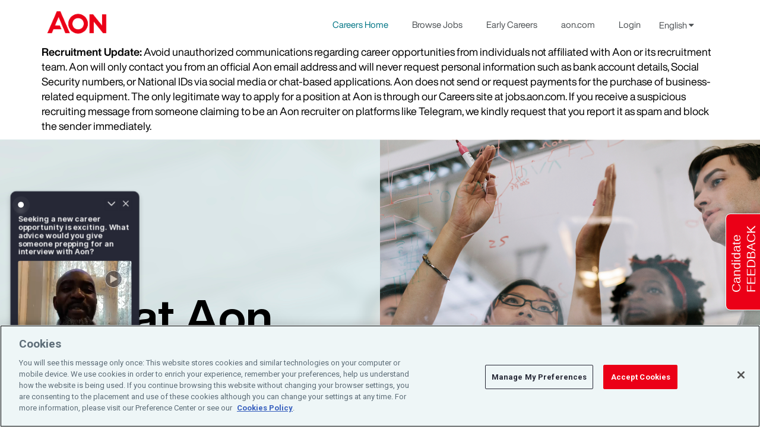

--- FILE ---
content_type: application/javascript
request_url: https://cdn.cookielaw.org/consent/25445578-f3a2-410b-bc4e-5d3b7b51dfa5/OtAutoBlock.js
body_size: 24427
content:
!function(){function q(b){var c=[],a=[],e=function(f){for(var d={},h=0;h<x.length;h++){var g=x[h];if(g.Tag===f){d=g;break}var k=(y=g.Tag,r=v=l=void 0,l=-1!==(r=y).indexOf("http:")?r.replace("http:",""):r.replace("https:",""),-1!==(v=l.indexOf("?"))?l.replace(l.substring(v),""):l);if(f&&(-1!==f.indexOf(k)||-1!==g.Tag.indexOf(f))){d=g;break}}var y,l,v,r;return d}(b);return e.CategoryId&&(c=e.CategoryId),e.Vendor&&(a=e.Vendor.split(":")),!e.Tag&&F&&(a=c=function(f){var d=[],h=function(g){var k=document.createElement("a");
k.href=g;g=k.hostname.split(".");return-1!==g.indexOf("www")||2<g.length?g.slice(1).join("."):k.hostname}(f);w.some(function(g){return g===h})&&(d=["C0004"]);return d}(b)),{categoryIds:c,vsCatIds:a}}function z(b){return!b||!b.length||(b&&window.OptanonActiveGroups?b.every(function(c){return-1!==window.OptanonActiveGroups.indexOf(","+c+",")}):void 0)}function m(b,c){void 0===c&&(c=null);var a=window,e=a.OneTrust&&a.OneTrust.IsVendorServiceEnabled;a=e&&a.OneTrust.IsVendorServiceEnabled();return"Categories"===
t||"All"===t&&e&&!a?z(b):("Vendors"===t||"All"===t&&e&&a)&&z(c)}function n(b){b=b.getAttribute("class")||"";return-1!==b.indexOf("optanon-category")||-1!==b.indexOf("ot-vscat")}function p(b){return b.hasAttribute("data-ot-ignore")}function A(b,c,a){void 0===a&&(a=null);var e=b.join("-"),f=a&&a.join("-"),d=c.getAttribute("class")||"",h="",g=!1;b&&b.length&&-1===d.indexOf("optanon-category-"+e)&&(h=("optanon-category-"+e).trim(),g=!0);a&&a.length&&-1===d.indexOf("ot-vscat-"+f)&&(h+=" "+("ot-vscat-"+
f).trim(),g=!0);g&&c.setAttribute("class",h+" "+d)}function B(b,c,a){void 0===a&&(a=null);var e;b=b.join("-");a=a&&a.join("-");return-1===c.indexOf("optanon-category-"+b)&&(e=("optanon-category-"+b).trim()),-1===c.indexOf("ot-vscat-"+a)&&(e+=" "+("ot-vscat-"+a).trim()),e+" "+c}function C(b){var c=q(b.src||"");if(c.categoryIds.length||c.vsCatIds.length){A(c.categoryIds,b,c.vsCatIds);m(c.categoryIds,c.vsCatIds)||(b.type="text/plain");var a=function(e){"text/plain"===b.getAttribute("type")&&e.preventDefault();
b.removeEventListener("beforescriptexecute",a)};b.addEventListener("beforescriptexecute",a)}}function D(b){var c=b.src||"",a=q(c);(a.categoryIds.length||a.vsCatIds.length)&&(A(a.categoryIds,b,a.vsCatIds),m(a.categoryIds,a.vsCatIds)||(b.removeAttribute("src"),b.setAttribute("data-src",c)))}var x=JSON.parse('[{"Tag":"https://widget.altrulabs.com/cap/main.js","CategoryId":["2","C0004"],"Vendor":null},{"Tag":"https://jobs.aon.com/signin/jobs/60754","CategoryId":["3","6","C0004"],"Vendor":null},{"Tag":"https://jobs.aon.com/signin/jobs/60753","CategoryId":["3","6","C0004"],"Vendor":null},{"Tag":"https://jobs.aon.com/signin/jobs/60756","CategoryId":["3","6","C0004"],"Vendor":null},{"Tag":"https://jobs.aon.com/jobs/locations/city/Lisbon","CategoryId":["3","6"],"Vendor":null},{"Tag":"https://jobs.aon.com/signin/jobs/locations/country/Singapore","CategoryId":["3","6"],"Vendor":null},{"Tag":"https://jobs.aon.com/signin/jobs/60758","CategoryId":["3","6","C0004"],"Vendor":null},{"Tag":"https://jobs.aon.com/jobs/categories/Analytics","CategoryId":["3","6"],"Vendor":null},{"Tag":"https://jobs.aon.com/signin/jobs/60757","CategoryId":["3","6","C0004"],"Vendor":null},{"Tag":"https://jobs.aon.com/signin/jobs/locations/city/Glasgow","CategoryId":["3","6"],"Vendor":null},{"Tag":"https://jobs.aon.com/signin/jobs/categories/Financial+Systems+Management+%28Project+Management%29","CategoryId":["3","6"],"Vendor":null},{"Tag":"https://jobs.aon.com/signin/jobs/categories/Business+Services","CategoryId":["3","6"],"Vendor":null},{"Tag":"https://jobs.aon.com/jobs/53011","CategoryId":["3","6","C0004"],"Vendor":null},{"Tag":"https://jobs.aon.com/jobs/56997","CategoryId":["3","6","C0004"],"Vendor":null},{"Tag":"https://jobs.aon.com/signin/jobs/60759","CategoryId":["3","6","C0004"],"Vendor":null},{"Tag":"https://jobs.aon.com/signin/jobs/59758","CategoryId":["3","6","C0004"],"Vendor":null},{"Tag":"https://jobs.aon.com/signin/jobs/59756","CategoryId":["3","6","C0004"],"Vendor":null},{"Tag":"https://jobs.aon.com/signin/jobs/locations/state/Hampshire","CategoryId":["3","6"],"Vendor":null},{"Tag":"https://jobs.aon.com/signin/jobs/54084","CategoryId":["3","6","C0004"],"Vendor":null},{"Tag":"https://jobs.aon.com/signin/jobs/60743","CategoryId":["3","6","C0004"],"Vendor":null},{"Tag":"https://jobs.aon.com/signin/jobs/60746","CategoryId":["3","6","C0004"],"Vendor":null},{"Tag":"https://jobs.aon.com/signin/jobs/54082","CategoryId":["3","6","C0004"],"Vendor":null},{"Tag":"https://jobs.aon.com/prelogin/2500064","CategoryId":["6","C0004"],"Vendor":null},{"Tag":"https://jobs.aon.com/jobs/locations/city/Austin","CategoryId":["3","6"],"Vendor":null},{"Tag":"https://jobs.aon.com/jobs/locations/city/Shannon","CategoryId":["3","6"],"Vendor":null},{"Tag":"https://jobs.aon.com/jobs/58703","CategoryId":["3","6","C0004"],"Vendor":null},{"Tag":"https://jobs.aon.com/jobs/55677","CategoryId":["3","6","C0004"],"Vendor":null},{"Tag":"https://jobs.aon.com/jobs/locations/state/Missouri","CategoryId":["3","6"],"Vendor":null},{"Tag":"https://jobs.aon.com/jobs/53019","CategoryId":["3","6","C0004"],"Vendor":null},{"Tag":"https://jobs.aon.com/signin/jobs/60749","CategoryId":["3","6","C0004"],"Vendor":null},{"Tag":"https://jobs.aon.com/signin/prelogin/2518119","CategoryId":["6","C0004"],"Vendor":null},{"Tag":"https://jobs.aon.com/signin/jobs/categories/Risk+Consulting","CategoryId":["3","6"],"Vendor":null},{"Tag":"https://jobs.aon.com/signin/jobs/60774","CategoryId":["3","6","C0004"],"Vendor":null},{"Tag":"https://jobs.aon.com/signin/jobs/57123","CategoryId":["3","6","C0004"],"Vendor":null},{"Tag":"https://jobs.aon.com/signin/jobs/57120","CategoryId":["3","6","C0004"],"Vendor":null},{"Tag":"https://jobs.aon.com/signin/jobs/60770","CategoryId":["3","6","C0004"],"Vendor":null},{"Tag":"https://jobs.aon.com/jobs/56974","CategoryId":["3","6","C0004"],"Vendor":null},{"Tag":"https://jobs.aon.com/jobs/2500278","CategoryId":["3","6","C0004"],"Vendor":null},{"Tag":"https://jobs.aon.com/signin/jobs/60766","CategoryId":["3","6","C0004"],"Vendor":null},{"Tag":"https://jobs.aon.com/signin/jobs/60761","CategoryId":["3","6","C0004"],"Vendor":null},{"Tag":"https://jobs.aon.com/jobs/56992","CategoryId":["3","6","C0004"],"Vendor":null},{"Tag":"https://jobs.aon.com/signin/jobs/locations/city/Toowoomba","CategoryId":["3","6"],"Vendor":null},{"Tag":"https://jobs.aon.com/jobs/locations/city/Alpharetta","CategoryId":["3","6"],"Vendor":null},{"Tag":"https://jobs.aon.com/signin/jobs/locations/state/Kansas","CategoryId":["3","6"],"Vendor":null},{"Tag":"https://jobs.aon.com/jobs/2500280","CategoryId":["3","6","C0004"],"Vendor":null},{"Tag":"https://jobs.aon.com/jobs/54327","CategoryId":["3","6","C0004"],"Vendor":null},{"Tag":"https://jobs.aon.com/signin/jobs/locations/state/Maryland","CategoryId":["3","6"],"Vendor":null},{"Tag":"https://jobs.aon.com/signin/jobs/locations/city/Cebu+City","CategoryId":["3","6"],"Vendor":null},{"Tag":"https://jobs.aon.com/jobs/locations/state/Idaho","CategoryId":["3","6"],"Vendor":null},{"Tag":"https://jobs.aon.com/signin/jobs/57124","CategoryId":["3","6","C0004"],"Vendor":null},{"Tag":"https://jobs.aon.com/signin/jobs/59786","CategoryId":["3","6","C0004"],"Vendor":null},{"Tag":"https://jobs.aon.com/jobs/63253","CategoryId":["3","6","C0004"],"Vendor":null},{"Tag":"https://jobs.aon.com/jobs/locations/state/Maine","CategoryId":["3","6"],"Vendor":null},{"Tag":"https://jobs.aon.com/signin/jobs/58474","CategoryId":["3","6","C0004"],"Vendor":null},{"Tag":"https://jobs.aon.com/signin/jobs/20210824b","CategoryId":["3","6","C0004"],"Vendor":null},{"Tag":"https://jobs.aon.com/signin/jobs/60792","CategoryId":["3","6","C0004"],"Vendor":null},{"Tag":"https://jobs.aon.com/jobs/56961","CategoryId":["3","6","C0004"],"Vendor":null},{"Tag":"https://jobs.aon.com/signin/jobs/60791","CategoryId":["3","6","C0004"],"Vendor":null},{"Tag":"https://jobs.aon.com/signin/jobs/60793","CategoryId":["3","6","C0004"],"Vendor":null},{"Tag":"https://jobs.aon.com/jobs/55622","CategoryId":["3","6","C0004"],"Vendor":null},{"Tag":"https://jobs.aon.com/jobs/56953","CategoryId":["3","6","C0004"],"Vendor":null},{"Tag":"https://jobs.aon.com/jobs/2493464","CategoryId":["3","6","C0004"],"Vendor":null},{"Tag":"https://jobs.aon.com/signin/jobs/locations/country/Lithuania","CategoryId":["3","6"],"Vendor":null},{"Tag":"https://jobs.aon.com/jobs/56956","CategoryId":["3","C0004"],"Vendor":null},{"Tag":"https://jobs.aon.com/jobs/55624","CategoryId":["3","6","C0004"],"Vendor":null},{"Tag":"https://jobs.aon.com/jobs/56955","CategoryId":["3","6","C0004"],"Vendor":null},{"Tag":"https://jobs.aon.com/jobs/55629","CategoryId":["3","6","C0004"],"Vendor":null},{"Tag":"https://jobs.aon.com/signin/jobs/57137","CategoryId":["3","6","C0004"],"Vendor":null},{"Tag":"https://jobs.aon.com/signin/jobs/57156","CategoryId":["3","6","C0004"],"Vendor":null},{"Tag":"https://jobs.aon.com/signin/jobs/58485","CategoryId":["3","6","C0004"],"Vendor":null},{"Tag":"https://jobs.aon.com/signin/jobs/58480","CategoryId":["3","6","C0004"],"Vendor":null},{"Tag":"https://jobs.aon.com/jobs/categories/Broker","CategoryId":["3","6"],"Vendor":null},{"Tag":"https://jobs.aon.com/signin/jobs/60782","CategoryId":["3","C0004"],"Vendor":null},{"Tag":"https://jobs.aon.com/jobs/54304","CategoryId":["3","6","C0004"],"Vendor":null},{"Tag":"https://jobs.aon.com/signin/jobs/locations/state/NE","CategoryId":["3","6"],"Vendor":null},{"Tag":"https://jobs.aon.com/jobs/categories/Infrastructure+Services","CategoryId":["3","6"],"Vendor":null},{"Tag":"https://jobs.aon.com/jobs/locations/city/St.+Albans","CategoryId":["3","6"],"Vendor":null},{"Tag":"https://jobs.aon.com/jobs/64583","CategoryId":["3","6","C0004"],"Vendor":null},{"Tag":"https://jobs.aon.com/jobs/63255","CategoryId":["3","6","C0004"],"Vendor":null},{"Tag":"https://jobs.aon.com/signin/jobs/categories/Business+Systems+Analysis","CategoryId":["3","6"],"Vendor":null},{"Tag":"https://jobs.aon.com/jobs/2502009","CategoryId":["3","6","C0004"],"Vendor":null},{"Tag":"https://jobs.aon.com/signin/jobs/58491","CategoryId":["3","6","C0004"],"Vendor":null},{"Tag":"https://jobs.aon.com/jobs/51252","CategoryId":["3","6","C0004"],"Vendor":null},{"Tag":"https://jobs.aon.com/signin/jobs/locations/city/Lincolnshire","CategoryId":["3","6"],"Vendor":null},{"Tag":"https://jobs.aon.com/signin/jobs/categories/Business+Services+Group","CategoryId":["3","6"],"Vendor":null},{"Tag":"https://jobs.aon.com/jobs/locations/country/Malta","CategoryId":["3","6"],"Vendor":null},{"Tag":"https://jobs.aon.com/jobs/60196","CategoryId":["3","6","C0004"],"Vendor":null},{"Tag":"https://jobs.aon.com/signin/jobs/locations/city/New+Plymouth","CategoryId":["3","6"],"Vendor":null},{"Tag":"https://jobs.aon.com/jobs/locations/city/Campinas","CategoryId":["3","6"],"Vendor":null},{"Tag":"https://jobs.aon.com/jobs/locations/country/Netherlands","CategoryId":["3","6"],"Vendor":null},{"Tag":"https://jobs.aon.com/signin/jobs/50539","CategoryId":["3","6","C0004"],"Vendor":null},{"Tag":"https://jobs.aon.com/jobs/locations/state/Zhejiang","CategoryId":["3","6"],"Vendor":null},{"Tag":"https://jobs.aon.com/jobs/56944","CategoryId":["3","6","C0004"],"Vendor":null},{"Tag":"https://jobs.aon.com/signin/jobs/locations/city/Noordwijk","CategoryId":["3","6"],"Vendor":null},{"Tag":"https://jobs.aon.com/signin/jobs/61204","CategoryId":["3","6","C0004"],"Vendor":null},{"Tag":"https://jobs.aon.com/signin/jobs/locations/city/Milwaukee","CategoryId":["3","6"],"Vendor":null},{"Tag":"https://jobs.aon.com/signin/jobs/61208","CategoryId":["3","6","C0004"],"Vendor":null},{"Tag":"https://jobs.aon.com/jobs/locations/state/Arizona","CategoryId":["3","6"],"Vendor":null},{"Tag":"https://jobs.aon.com/signin/jobs/61200","CategoryId":["3","6","C0004"],"Vendor":null},{"Tag":"https://jobs.aon.com/signin/jobs/61201","CategoryId":["3","6","C0004"],"Vendor":null},{"Tag":"https://jobs.aon.com/jobs/53891","CategoryId":["3","6","C0004"],"Vendor":null},{"Tag":"https://jobs.aon.com/jobs/categories/Reinsurance","CategoryId":["3","6"],"Vendor":null},{"Tag":"https://jobs.aon.com/signin/prelogin/2497507","CategoryId":["6","C0004"],"Vendor":null},{"Tag":"https://jobs.aon.com/jobs/2507769","CategoryId":["3","6","C0004"],"Vendor":null},{"Tag":"https://jobs.aon.com/signin/jobs/locations/city/Kansas+City","CategoryId":["3","6"],"Vendor":null},{"Tag":"https://jobs.aon.com/signin/prelogin/2497501","CategoryId":["6","C0004"],"Vendor":null},{"Tag":"https://jobs.aon.com/jobs/60179","CategoryId":["3","6","C0004"],"Vendor":null},{"Tag":"https://jobs.aon.com/jobs/44944","CategoryId":["3","6","C0004"],"Vendor":null},{"Tag":"https://jobs.aon.com/jobs/60190","CategoryId":["3","6","C0004"],"Vendor":null},{"Tag":"https://jobs.aon.com/signin/jobs/locations/city/Seoul","CategoryId":["3","6"],"Vendor":null},{"Tag":"https://jobs.aon.com/signin/jobs/locations/country/Austria","CategoryId":["3","6"],"Vendor":null},{"Tag":"https://jobs.aon.com/jobs/56924","CategoryId":["3","6","C0004"],"Vendor":null},{"Tag":"https://metrics.aon.com/g/collect","CategoryId":["6"],"Vendor":null},{"Tag":"https://jobs.aon.com/jobs/56923","CategoryId":["3","6","C0004"],"Vendor":null},{"Tag":"https://jobs.aon.com/jobs/60189","CategoryId":["3","6","C0004"],"Vendor":null},{"Tag":"https://jobs.aon.com/jobs/60187","CategoryId":["3","6","C0004"],"Vendor":null},{"Tag":"https://jobs.aon.com/jobs/64540","CategoryId":["3","6","C0004"],"Vendor":null},{"Tag":"https://jobs.aon.com/jobs/63210","CategoryId":["3","6","C0004"],"Vendor":null},{"Tag":"https://jobs.aon.com/signin/jobs/locations/state/Nouvelle-%C3%89cosse","CategoryId":["3","6"],"Vendor":null},{"Tag":"https://jobs.aon.com/jobs/60162","CategoryId":["3","6","C0004"],"Vendor":null},{"Tag":"https://jobs.aon.com/signin/jobs/61225","CategoryId":["3","6","C0004"],"Vendor":null},{"Tag":"https://jobs.aon.com/jobs/61491","CategoryId":["3","6","C0004"],"Vendor":null},{"Tag":"https://jobs.aon.com/signin/jobs/48251","CategoryId":["3","6","C0004"],"Vendor":null},{"Tag":"https://jobs.aon.com/signin/jobs/locations/city/Cleveland","CategoryId":["3","6"],"Vendor":null},{"Tag":"https://jobs.aon.com/jobs/2507748","CategoryId":["3","6","C0004"],"Vendor":null},{"Tag":"https://jobs.aon.com/jobs/61489","CategoryId":["3","6","C0004"],"Vendor":null},{"Tag":"https://jobs.aon.com/jobs/60158","CategoryId":["3","6","C0004"],"Vendor":null},{"Tag":"https://jobs.aon.com/jobs/locations/city/Owings+Mills","CategoryId":["3","6"],"Vendor":null},{"Tag":"https://jobs.aon.com/jobs/60157","CategoryId":["3","6","C0004"],"Vendor":null},{"Tag":"https://jobs.aon.com/jobs/60154","CategoryId":["3","6","C0004"],"Vendor":null},{"Tag":"https://jobs.aon.com/signin/jobs/locations/city/Diegem","CategoryId":["3","6"],"Vendor":null},{"Tag":"https://jobs.aon.com/jobs/61484","CategoryId":["3","6","C0004"],"Vendor":null},{"Tag":"https://jobs.aon.com/jobs/60153","CategoryId":["3","6","C0004"],"Vendor":null},{"Tag":"https://jobs.aon.com/jobs/locations/state/Uttar+Pradesh","CategoryId":["3","6"],"Vendor":null},{"Tag":"https://jobs.aon.com/jobs/59183","CategoryId":["3","6","C0004"],"Vendor":null},{"Tag":"https://jobs.aon.com/signin/jobs/61216","CategoryId":["3","6","C0004"],"Vendor":null},{"Tag":"https://jobs.aon.com/jobs/44922","CategoryId":["3","6","C0004"],"Vendor":null},{"Tag":"https://jobs.aon.com/jobs/60170","CategoryId":["3","6","C0004"],"Vendor":null},{"Tag":"https://jobs.aon.com/signin/jobs/locations/city/San+Francisco","CategoryId":["3","6"],"Vendor":null},{"Tag":"https://jobs.aon.com/signin/jobs/locations/city/S%C3%A3o+Paulo","CategoryId":["3","6"],"Vendor":null},{"Tag":"https://jobs.aon.com/signin/jobs/locations/city/Oslo","CategoryId":["3","6"],"Vendor":null},{"Tag":"https://jobs.aon.com/signin/jobs/61212","CategoryId":["3","6","C0004"],"Vendor":null},{"Tag":"https://jobs.aon.com/signin/jobs/categories/Corporate+Protection+Services","CategoryId":["3","6"],"Vendor":null},{"Tag":"https://jobs.aon.com/signin/jobs/54938","CategoryId":["3","6","C0004"],"Vendor":null},{"Tag":"https://jobs.aon.com/signin/jobs/50576","CategoryId":["3","C0004"],"Vendor":null},{"Tag":"https://jobs.aon.com/jobs/31625","CategoryId":["3","6","C0004"],"Vendor":null},{"Tag":"https://jobs.aon.com/jobs/52547","CategoryId":["3","6","C0004"],"Vendor":null},{"Tag":"https://jobs.aon.com/signin/jobs/categories/Product+Configuration+and+Implementation","CategoryId":["3","6"],"Vendor":null},{"Tag":"https://jobs.aon.com/jobs/60167","CategoryId":["3","6","C0004"],"Vendor":null},{"Tag":"https://jobs.aon.com/jobs/61497","CategoryId":["3","6","C0004"],"Vendor":null},{"Tag":"https://jobs.aon.com/jobs/61470","CategoryId":["3","6","C0004"],"Vendor":null},{"Tag":"https://jobs.aon.com/jobs/61471","CategoryId":["3","6","C0004"],"Vendor":null},{"Tag":"https://jobs.aon.com/prelogin/2506252","CategoryId":["6","C0004"],"Vendor":null},{"Tag":"https://jobs.aon.com/prelogin/2506254","CategoryId":["6","C0004"],"Vendor":null},{"Tag":"https://jobs.aon.com/jobs/2511811","CategoryId":["3","6","C0004"],"Vendor":null},{"Tag":"https://jobs.aon.com/jobs/60136","CategoryId":["3","6","C0004"],"Vendor":null},{"Tag":"https://jobs.aon.com/jobs/61465","CategoryId":["3","6","C0004"],"Vendor":null},{"Tag":"https://jobs.aon.com/signin/jobs/53610","CategoryId":["3","6","C0004"],"Vendor":null},{"Tag":"https://jobs.aon.com/jobs/61463","CategoryId":["3","6","C0004"],"Vendor":null},{"Tag":"https://jobs.aon.com/jobs/60132","CategoryId":["3","6","C0004"],"Vendor":null},{"Tag":"https://jobs.aon.com/jobs/locations/country/Brazil","CategoryId":["3","6"],"Vendor":null},{"Tag":"https://jobs.aon.com/jobs/61461","CategoryId":["3","6","C0004"],"Vendor":null},{"Tag":"https://jobs.aon.com/jobs/60131","CategoryId":["3","6","C0004"],"Vendor":null},{"Tag":"https://jobs.aon.com/signin/jobs/locations/state/Berkshire","CategoryId":["3","6"],"Vendor":null},{"Tag":"https://jobs.aon.com/signin/jobs/61238","CategoryId":["3","C0004"],"Vendor":null},{"Tag":"https://jobs.aon.com/signin/jobs/61236","CategoryId":["3","6","C0004"],"Vendor":null},{"Tag":"https://jobs.aon.com/jobs/61480","CategoryId":["3","6","C0004"],"Vendor":null},{"Tag":"https://jobs.aon.com/jobs/locations/state/Alabama","CategoryId":["3","6"],"Vendor":null},{"Tag":"https://jobs.aon.com/jobs/locations/city/Kaunas","CategoryId":["3","6"],"Vendor":null},{"Tag":"https://jobs.aon.com/jobs/locations/country/Argentina","CategoryId":["3","6"],"Vendor":null},{"Tag":"https://jobs.aon.com/signin/jobs/locations/state/District+of+Columbia","CategoryId":["3","6"],"Vendor":null},{"Tag":"https://jobs.aon.com/jobs/locations/country/Romania","CategoryId":["3","6"],"Vendor":null},{"Tag":"https://jobs.aon.com/jobs/47180","CategoryId":["3","6","C0004"],"Vendor":null},{"Tag":"https://jobs.aon.com/jobs/61476","CategoryId":["3","6","C0004"],"Vendor":null},{"Tag":"https://jobs.aon.com/jobs/60143","CategoryId":["3","6","C0004"],"Vendor":null},{"Tag":"https://jobs.aon.com/jobs/61475","CategoryId":["3","6","C0004"],"Vendor":null},{"Tag":"https://jobs.aon.com/prelogin/20210824b","CategoryId":["6","C0004"],"Vendor":null},{"Tag":"https://jobs.aon.com/signin/jobs/61263","CategoryId":["3","C0004"],"Vendor":null},{"Tag":"https://jobs.aon.com/signin/jobs/categories/Actuarial+Analyst","CategoryId":["3","6"],"Vendor":null},{"Tag":"https://jobs.aon.com/jobs/59138","CategoryId":["3","6","C0004"],"Vendor":null},{"Tag":"https://jobs.aon.com/jobs/locations/state/North+Holland","CategoryId":["3","6"],"Vendor":null},{"Tag":"https://jobs.aon.com/jobs/59139","CategoryId":["3","6","C0004"],"Vendor":null},{"Tag":"https://jobs.aon.com/signin/jobs/61266","CategoryId":["3","6","C0004"],"Vendor":null},{"Tag":"https://jobs.aon.com/signin/jobs/61265","CategoryId":["3","6","C0004"],"Vendor":null},{"Tag":"https://jobs.aon.com/signin/jobs/locations/city/Amsterdam","CategoryId":["3","6"],"Vendor":null},{"Tag":"https://jobs.aon.com/jobs/categories/Financial+Systems+Management+%28Project+Management%29","CategoryId":["3","6"],"Vendor":null},{"Tag":"https://jobs.aon.com/signin/jobs/2515636","CategoryId":["3","6","C0004"],"Vendor":null},{"Tag":"https://jobs.aon.com/jobs/61448","CategoryId":["3","6","C0004"],"Vendor":null},{"Tag":"https://jobs.aon.com/jobs/60114","CategoryId":["3","6","C0004"],"Vendor":null},{"Tag":"https://jobs.aon.com/jobs/60112","CategoryId":["3","6","C0004"],"Vendor":null},{"Tag":"https://jobs.aon.com/jobs/61444","CategoryId":["3","6","C0004"],"Vendor":null},{"Tag":"https://jobs.aon.com/jobs/41854","CategoryId":["3","6","C0004"],"Vendor":null},{"Tag":"https://jobs.aon.com/signin/jobs/2497363","CategoryId":["3","6","C0004"],"Vendor":null},{"Tag":"https://jobs.aon.com/signin/jobs/61253","CategoryId":["3","6","C0004"],"Vendor":null},{"Tag":"https://jobs.aon.com/jobs/60129","CategoryId":["3","6","C0004"],"Vendor":null},{"Tag":"https://jobs.aon.com/jobs/60127","CategoryId":["3","6","C0004"],"Vendor":null},{"Tag":"https://jobs.aon.com/jobs/61456","CategoryId":["3","6","C0004"],"Vendor":null},{"Tag":"https://jobs.aon.com/jobs/60125","CategoryId":["3","6","C0004"],"Vendor":null},{"Tag":"https://jobs.aon.com/signin/jobs/locations/city/Quito","CategoryId":["3","6"],"Vendor":null},{"Tag":"https://jobs.aon.com/jobs/61457","CategoryId":["3","6","C0004"],"Vendor":null},{"Tag":"https://jobs.aon.com/jobs/60126","CategoryId":["3","6","C0004"],"Vendor":null},{"Tag":"https://jobs.aon.com/jobs/60123","CategoryId":["3","6","C0004"],"Vendor":null},{"Tag":"https://jobs.aon.com/signin/jobs/54974","CategoryId":["3","6","C0004"],"Vendor":null},{"Tag":"https://jobs.aon.com/jobs/60121","CategoryId":["3","6","C0004"],"Vendor":null},{"Tag":"https://jobs.aon.com/jobs/61453","CategoryId":["3","6","C0004"],"Vendor":null},{"Tag":"https://jobs.aon.com/jobs/60122","CategoryId":["3","6","C0004"],"Vendor":null},{"Tag":"https://jobs.aon.com/jobs/61450","CategoryId":["3","6","C0004"],"Vendor":null},{"Tag":"https://jobs.aon.com/jobs/61451","CategoryId":["3","6","C0004"],"Vendor":null},{"Tag":"https://jobs.aon.com/jobs/60120","CategoryId":["3","6","C0004"],"Vendor":null},{"Tag":"https://jobs.aon.com/jobs/56084","CategoryId":["3","C0004"],"Vendor":null},{"Tag":"https://jobs.aon.com/jobs/48459","CategoryId":["3","6","C0004"],"Vendor":null},{"Tag":"https://jobs.aon.com/signin/jobs/2488357","CategoryId":["3","6","C0004"],"Vendor":null},{"Tag":"https://jobs.aon.com/signin/jobs/61164","CategoryId":["3","6","C0004"],"Vendor":null},{"Tag":"https://jobs.aon.com/signin/jobs/61161","CategoryId":["3","6","C0004"],"Vendor":null},{"Tag":"https://jobs.aon.com/prelogin/2479827","CategoryId":["6","C0004"],"Vendor":null},{"Tag":"https://jobs.aon.com/jobs/locations/city/Dunedin","CategoryId":["3","6"],"Vendor":null},{"Tag":"https://jobs.aon.com/signin/jobs/61162","CategoryId":["3","6","C0004"],"Vendor":null},{"Tag":"https://jobs.aon.com/jobs/59110","CategoryId":["3","6","C0004"],"Vendor":null},{"Tag":"https://jobs.aon.com/signin/jobs/locations/city/Lima","CategoryId":["3","6"],"Vendor":null},{"Tag":"https://jobs.aon.com/jobs/locations/city/Hangzhou","CategoryId":["3","6"],"Vendor":null},{"Tag":"https://jobs.aon.com/jobs/locations/city/Milan","CategoryId":["3","6"],"Vendor":null},{"Tag":"https://jobs.aon.com/signin/jobs/61171","CategoryId":["3","6","C0004"],"Vendor":null},{"Tag":"https://jobs.aon.com/jobs/locations/state/Waikato","CategoryId":["3","6"],"Vendor":null},{"Tag":"https://jobs.aon.com/jobs/61425","CategoryId":["3","6","C0004"],"Vendor":null},{"Tag":"https://jobs.aon.com/signin/jobs/locations/city/Waltham","CategoryId":["3","6"],"Vendor":null},{"Tag":"https://jobs.aon.com/signin/jobs/locations/city/Cork","CategoryId":["3","6"],"Vendor":null},{"Tag":"https://jobs.aon.com/jobs/61421","CategoryId":["3","6","C0004"],"Vendor":null},{"Tag":"https://jobs.aon.com/jobs/48462","CategoryId":["3","6","C0004"],"Vendor":null},{"Tag":"https://jobs.aon.com/signin/jobs/locations/city/Firenze","CategoryId":["3","6"],"Vendor":null},{"Tag":"https://jobs.aon.com/signin/jobs/61157","CategoryId":["3","6","C0004"],"Vendor":null},{"Tag":"https://jobs.aon.com/signin/jobs/locations/state/ZH","CategoryId":["3","6"],"Vendor":null},{"Tag":"https://jobs.aon.com/jobs/59123","CategoryId":["3","6","C0004"],"Vendor":null},{"Tag":"https://jobs.aon.com/jobs/59124","CategoryId":["3","6","C0004"],"Vendor":null},{"Tag":"https://jobs.aon.com/signin/jobs/57906","CategoryId":["3","6","C0004"],"Vendor":null},{"Tag":"https://jobs.aon.com/jobs/61438","CategoryId":["3","6","C0004"],"Vendor":null},{"Tag":"https://jobs.aon.com/jobs/60108","CategoryId":["3","6","C0004"],"Vendor":null},{"Tag":"https://jobs.aon.com/jobs/60106","CategoryId":["3","6","C0004"],"Vendor":null},{"Tag":"https://jobs.aon.com/signin/jobs/57901","CategoryId":["3","6","C0004"],"Vendor":null},{"Tag":"https://jobs.aon.com/jobs/60104","CategoryId":["3","6","C0004"],"Vendor":null},{"Tag":"https://jobs.aon.com/jobs/61433","CategoryId":["3","6","C0004"],"Vendor":null},{"Tag":"https://jobs.aon.com/signin/jobs/54870","CategoryId":["3","6","C0004"],"Vendor":null},{"Tag":"https://jobs.aon.com/jobs/53819","CategoryId":["3","6","C0004"],"Vendor":null},{"Tag":"https://jobs.aon.com/jobs/2509435","CategoryId":["3","6","C0004"],"Vendor":null},{"Tag":"https://jobs.aon.com/signin/prelogin/2518902","CategoryId":["6","C0004"],"Vendor":null},{"Tag":"https://jobs.aon.com/jobs/56062","CategoryId":["3","C0004"],"Vendor":null},{"Tag":"https://jobs.aon.com/jobs/57396","CategoryId":["3","6","C0004"],"Vendor":null},{"Tag":"https://jobs.aon.com/signin/jobs/locations/state/Nevada","CategoryId":["3","6"],"Vendor":null},{"Tag":"https://jobs.aon.com/signin/jobs/61183","CategoryId":["3","6","C0004"],"Vendor":null},{"Tag":"https://jobs.aon.com/signin/jobs/61184","CategoryId":["3","6","C0004"],"Vendor":null},{"Tag":"https://jobs.aon.com/jobs/56069","CategoryId":["3","6","C0004"],"Vendor":null},{"Tag":"https://jobs.aon.com/jobs/56067","CategoryId":["3","6","C0004"],"Vendor":null},{"Tag":"https://jobs.aon.com/jobs/locations/country/New+Zealand","CategoryId":["3","6"],"Vendor":null},{"Tag":"https://jobs.aon.com/jobs/57398","CategoryId":["3","6","C0004"],"Vendor":null},{"Tag":"https://jobs.aon.com/jobs/2511716","CategoryId":["3","6","C0004"],"Vendor":null},{"Tag":"https://jobs.aon.com/jobs/locations/state/Hawkes\'s+Bay","CategoryId":["3","6"],"Vendor":null},{"Tag":"https://jobs.aon.com/signin/jobs/61191","CategoryId":["3","6","C0004"],"Vendor":null},{"Tag":"https://jobs.aon.com/signin/jobs/locations/country/France%2C+Italy%2C+Germany%2C+Luxembourg%2C+Spain%2C+Switzerland%2C+Netherlands","CategoryId":["3","6"],"Vendor":null},{"Tag":"https://jobs.aon.com/signin/jobs/45945","CategoryId":["3","6","C0004"],"Vendor":null},{"Tag":"https://jobs.aon.com/signin/jobs/61175","CategoryId":["3","6","C0004"],"Vendor":null},{"Tag":"https://jobs.aon.com/signin/jobs/61172","CategoryId":["3","6","C0004"],"Vendor":null},{"Tag":"https://jobs.aon.com/signin/jobs/61173","CategoryId":["3","6","C0004"],"Vendor":null},{"Tag":"https://jobs.aon.com/signin/jobs/61179","CategoryId":["3","6","C0004"],"Vendor":null},{"Tag":"https://jobs.aon.com/signin/jobs/61176","CategoryId":["3","6","C0004"],"Vendor":null},{"Tag":"https://jobs.aon.com/jobs/59102","CategoryId":["3","6","C0004"],"Vendor":null},{"Tag":"https://jobs.aon.com/signin/prelogin/781900","CategoryId":["6","C0004"],"Vendor":null},{"Tag":"https://jobs.aon.com/signin/jobs/61181","CategoryId":["3","6","C0004"],"Vendor":null},{"Tag":"https://jobs.aon.com/signin/jobs/61182","CategoryId":["3","6","C0004"],"Vendor":null},{"Tag":"https://jobs.aon.com/signin/jobs/categories/Makelaar","CategoryId":["3","6"],"Vendor":null},{"Tag":"https://jobs.aon.com/signin/prelogin/2506915","CategoryId":["6","C0004"],"Vendor":null},{"Tag":"https://jobs.aon.com/jobs/61415","CategoryId":["3","6","C0004"],"Vendor":null},{"Tag":"https://jobs.aon.com/signin/jobs/57922","CategoryId":["3","6","C0004"],"Vendor":null},{"Tag":"https://jobs.aon.com/jobs/61412","CategoryId":["3","6","C0004"],"Vendor":null},{"Tag":"https://jobs.aon.com/jobs/locations/city/Columbus","CategoryId":["3","6"],"Vendor":null},{"Tag":"https://jobs.aon.com/signin/jobs/locations/city/Camana+Bay","CategoryId":["3","6"],"Vendor":null},{"Tag":"https://app.jibecdn.com/prod/descriptions/1.1.22/polyfills.js","CategoryId":["6"],"Vendor":null},{"Tag":"https://jobs.aon.com/signin/jobs/locations/state/Connecticut","CategoryId":["3","6"],"Vendor":null},{"Tag":"https://jobs.aon.com/jobs/locations/city/Morristown","CategoryId":["3","6"],"Vendor":null},{"Tag":"https://jobs.aon.com/signin/jobs/locations/city/Southfield","CategoryId":["3","6"],"Vendor":null},{"Tag":"https://jobs.aon.com/jobs/locations/country/Ireland","CategoryId":["3","6"],"Vendor":null},{"Tag":"https://jobs.aon.com/jobs/56045","CategoryId":["3","6","C0004"],"Vendor":null},{"Tag":"https://jobs.aon.com/jobs/categories/Consulting","CategoryId":["3","6"],"Vendor":null},{"Tag":"https://jobs.aon.com/signin/jobs/locations/state/New+York","CategoryId":["3","6"],"Vendor":null},{"Tag":"https://jobs.aon.com/signin/jobs/56604","CategoryId":["3","6","C0004"],"Vendor":null},{"Tag":"https://jobs.aon.com/signin/jobs/56603","CategoryId":["3","6","C0004"],"Vendor":null},{"Tag":"https://jobs.aon.com/jobs/2501502","CategoryId":["3","6","C0004"],"Vendor":null},{"Tag":"https://jobs.aon.com/signin/jobs/53572","CategoryId":["3","6","C0004"],"Vendor":null},{"Tag":"https://jobs.aon.com/signin/jobs/44638","CategoryId":["3","C0004"],"Vendor":null},{"Tag":"https://jobs.aon.com/jobs/56051","CategoryId":["3","6","C0004"],"Vendor":null},{"Tag":"https://jobs.aon.com/jobs/locations/state/Manitoba","CategoryId":["3","6"],"Vendor":null},{"Tag":"https://jobs.aon.com/signin/jobs/44636","CategoryId":["3","6","C0004"],"Vendor":null},{"Tag":"https://jobs.aon.com/signin/jobs/44635","CategoryId":["3","6","C0004"],"Vendor":null},{"Tag":"https://jobs.aon.com/signin/jobs/61194","CategoryId":["3","6","C0004"],"Vendor":null},{"Tag":"https://jobs.aon.com/signin/jobs/44632","CategoryId":["3","6","C0004"],"Vendor":null},{"Tag":"https://jobs.aon.com/signin/jobs/57948","CategoryId":["3","6","C0004"],"Vendor":null},{"Tag":"https://jobs.aon.com/signin/jobs/56615","CategoryId":["3","C0004"],"Vendor":null},{"Tag":"https://jobs.aon.com/jobs/2491735","CategoryId":["3","6","C0004"],"Vendor":null},{"Tag":"https://jobs.aon.com/signin/jobs/locations/city/Minneapolis","CategoryId":["3","6"],"Vendor":null},{"Tag":"https://jobs.aon.com/jobs/locations/state/Osaka","CategoryId":["3","6"],"Vendor":null},{"Tag":"https://www.google-analytics.com/analytics.js","CategoryId":["6"],"Vendor":null},{"Tag":"https://jobs.aon.com/signin/jobs/locations/city/Aberdeen","CategoryId":["3","6"],"Vendor":null},{"Tag":"https://jobs.aon.com/signin/jobs/locations/city/Providence","CategoryId":["3","6"],"Vendor":null},{"Tag":"https://jobs.aon.com/signin/prelogin/2499729b","CategoryId":["6","C0004"],"Vendor":null},{"Tag":"https://jobs.aon.com/signin/jobs/44646","CategoryId":["3","6","C0004"],"Vendor":null},{"Tag":"https://jobs.aon.com/jobs/57353","CategoryId":["3","6","C0004"],"Vendor":null},{"Tag":"https://jobs.aon.com/signin/prelogin/2499729a","CategoryId":["6","C0004"],"Vendor":null},{"Tag":"https://jobs.aon.com/signin/jobs/locations/state/Auckland","CategoryId":["3","6"],"Vendor":null},{"Tag":"https://jobs.aon.com/signin/jobs/44645","CategoryId":["3","6","C0004"],"Vendor":null},{"Tag":"https://jobs.aon.com/jobs/56020","CategoryId":["3","6","C0004"],"Vendor":null},{"Tag":"https://jobs.aon.com/signin/jobs/44641","CategoryId":["3","6","C0004"],"Vendor":null},{"Tag":"https://jobs.aon.com/jobs/locations/state/Flanders","CategoryId":["3","6"],"Vendor":null},{"Tag":"https://jobs.aon.com/jobs/2511759","CategoryId":["3","6","C0004"],"Vendor":null},{"Tag":"https://jobs.aon.com/signin/prelogin/2502526","CategoryId":["6","C0004"],"Vendor":null},{"Tag":"https://jobs.aon.com/jobs/locations/city/Nyon","CategoryId":["3","6"],"Vendor":null},{"Tag":"https://jobs.aon.com/signin/jobs/locations/city/Lisbon","CategoryId":["3","6"],"Vendor":null},{"Tag":"https://jobs.aon.com/prelogin/2499493","CategoryId":["6","C0004"],"Vendor":null},{"Tag":"https://jobs.aon.com/jobs/60998","CategoryId":["3","6","C0004"],"Vendor":null},{"Tag":"https://jobs.aon.com/jobs/60996","CategoryId":["3","6","C0004"],"Vendor":null},{"Tag":"https://jobs.aon.com/signin/jobs/56627","CategoryId":["3","6","C0004"],"Vendor":null},{"Tag":"https://jobs.aon.com/jobs/60995","CategoryId":["3","6","C0004"],"Vendor":null},{"Tag":"https://bam.nr-data.net/1/NRJS-0dd32dbf08ebb8c7021","CategoryId":["2"],"Vendor":null},{"Tag":"https://jobs.aon.com/jobs/60992","CategoryId":["3","6","C0004"],"Vendor":null},{"Tag":"https://secure.adnxs.com/px","CategoryId":["C0004"],"Vendor":null},{"Tag":"https://jobs.aon.com/signin/jobs/56620","CategoryId":["3","6","C0004"],"Vendor":null},{"Tag":"https://jobs.aon.com/signin/jobs/53594","CategoryId":["3","6","C0004"],"Vendor":null},{"Tag":"https://jobs.aon.com/jobs/60990","CategoryId":["3","6","C0004"],"Vendor":null},{"Tag":"https://jobs.aon.com/signin/jobs/locations/city/Cheltenham","CategoryId":["3","6"],"Vendor":null},{"Tag":"https://jobs.aon.com/signin/jobs/locations/state/Florida","CategoryId":["3","6"],"Vendor":null},{"Tag":"https://jobs.aon.com/jobs/locations/country/Korea%2C+South","CategoryId":["3","6"],"Vendor":null},{"Tag":"https://jobs.aon.com/jobs/58691","CategoryId":["3","6","C0004"],"Vendor":null},{"Tag":"https://jobs.aon.com/jobs/locations/city/Paraparamau","CategoryId":["3","6"],"Vendor":null},{"Tag":"https://jobs.aon.com/jobs/58695","CategoryId":["3","6","C0004"],"Vendor":null},{"Tag":"https://jobs.aon.com/jobs/58693","CategoryId":["3","6","C0004"],"Vendor":null},{"Tag":"https://jobs.aon.com/signin/jobs/locations/state/Aalesund","CategoryId":["3","6"],"Vendor":null},{"Tag":"https://jobs.aon.com/signin/jobs/44660","CategoryId":["3","6","C0004"],"Vendor":null},{"Tag":"https://jobs.aon.com/signin/jobs/locations/city/Zwolle","CategoryId":["3","6"],"Vendor":null},{"Tag":"https://jobs.aon.com/jobs/locations/city/Firenze","CategoryId":["3","6"],"Vendor":null},{"Tag":"https://jobs.aon.com/jobs/49745","CategoryId":["3","6","C0004"],"Vendor":null},{"Tag":"https://jobs.aon.com/jobs/2502822","CategoryId":["3","6","C0004"],"Vendor":null},{"Tag":"https://jobs.aon.com/jobs/49740","CategoryId":["3","6","C0004"],"Vendor":null},{"Tag":"https://jobs.aon.com/signin/jobs/56650","CategoryId":["3","6","C0004"],"Vendor":null},{"Tag":"https://jobs.aon.com/prelogin/2497656","CategoryId":["6","C0004"],"Vendor":null},{"Tag":"https://jobs.aon.com/jobs/58661","CategoryId":["3","6","C0004"],"Vendor":null},{"Tag":"https://jobs.aon.com/jobs/58660","CategoryId":["3","6","C0004"],"Vendor":null},{"Tag":"https://jobs.aon.com/prelogin/2497653","CategoryId":["6","C0004"],"Vendor":null},{"Tag":"https://jobs.aon.com/jobs/58666","CategoryId":["3","6","C0004"],"Vendor":null},{"Tag":"https://jobs.aon.com/jobs/56003","CategoryId":["3","C0004"],"Vendor":null},{"Tag":"https://jobs.aon.com/jobs/59993","CategoryId":["3","6","C0004"],"Vendor":null},{"Tag":"https://jobs.aon.com/jobs/58663","CategoryId":["3","6","C0004"],"Vendor":null},{"Tag":"https://jobs.aon.com/signin/jobs/categories/Corporate+Real+Estate","CategoryId":["3","6"],"Vendor":null},{"Tag":"https://jobs.aon.com/jobs/locations/state/Beijing","CategoryId":["3","6"],"Vendor":null},{"Tag":"https://jobs.aon.com/jobs/locations/city/Calgary","CategoryId":["3","6"],"Vendor":null},{"Tag":"https://jobs.aon.com/jobs/categories/Business+Services+Group","CategoryId":["3","6"],"Vendor":null},{"Tag":"https://jobs.aon.com/jobs/60975","CategoryId":["3","6","C0004"],"Vendor":null},{"Tag":"https://jobs.aon.com/jobs/60972","CategoryId":["3","6","C0004"],"Vendor":null},{"Tag":"https://jobs.aon.com/jobs/60973","CategoryId":["3","6","C0004"],"Vendor":null},{"Tag":"https://jobs.aon.com/jobs/60970","CategoryId":["3","6","C0004"],"Vendor":null},{"Tag":"https://jobs.aon.com/signin/jobs/57991","CategoryId":["3","6","C0004"],"Vendor":null},{"Tag":"https://jobs.aon.com/signin/jobs/categories/Project+%26+Program+Management","CategoryId":["3","6"],"Vendor":null},{"Tag":"https://jobs.aon.com/jobs/20220530a","CategoryId":["3","6","C0004"],"Vendor":null},{"Tag":"https://jobs.aon.com/signin/jobs/locations/city/Vilnius","CategoryId":["3","6"],"Vendor":null},{"Tag":"https://jobs.aon.com/jobs/20220530c","CategoryId":["3","6","C0004"],"Vendor":null},{"Tag":"https://jobs.aon.com/jobs/20220530b","CategoryId":["3","6","C0004"],"Vendor":null},{"Tag":"https://jobs.aon.com/jobs/locations/state/Pembroke","CategoryId":["3","6"],"Vendor":null},{"Tag":"https://jobs.aon.com/prelogin/2497649","CategoryId":["6","C0004"],"Vendor":null},{"Tag":"https://jobs.aon.com/jobs/56014","CategoryId":["3","6","C0004"],"Vendor":null},{"Tag":"https://jobs.aon.com/jobs/56013","CategoryId":["3","6","C0004"],"Vendor":null},{"Tag":"https://jobs.aon.com/jobs/57339","CategoryId":["3","6","C0004"],"Vendor":null},{"Tag":"https://jobs.aon.com/jobs/60989","CategoryId":["3","6","C0004"],"Vendor":null},{"Tag":"https://jobs.aon.com/signin/jobs/55329","CategoryId":["3","6","C0004"],"Vendor":null},{"Tag":"https://jobs.aon.com/jobs/60987","CategoryId":["3","6","C0004"],"Vendor":null},{"Tag":"https://jobs.aon.com/jobs/60988","CategoryId":["3","6","C0004"],"Vendor":null},{"Tag":"https://jobs.aon.com/jobs/60986","CategoryId":["3","6","C0004"],"Vendor":null},{"Tag":"https://jobs.aon.com/signin/jobs/57988","CategoryId":["3","6","C0004"],"Vendor":null},{"Tag":"https://jobs.aon.com/jobs/categories/Catastrophe+Modeling","CategoryId":["3","6"],"Vendor":null},{"Tag":"https://jobs.aon.com/jobs/60984","CategoryId":["3","6","C0004"],"Vendor":null},{"Tag":"https://jobs.aon.com/jobs/20220530d","CategoryId":["3","6","C0004"],"Vendor":null},{"Tag":"https://jobs.aon.com/jobs/60981","CategoryId":["3","6","C0004"],"Vendor":null},{"Tag":"https://jobs.aon.com/signin/jobs/57984","CategoryId":["3","6","C0004"],"Vendor":null},{"Tag":"https://jobs.aon.com/signin/jobs/locations/state/Manitoba","CategoryId":["3","6"],"Vendor":null},{"Tag":"https://jobs.aon.com/signin/jobs/locations/state/New+South+Wales","CategoryId":["3","6"],"Vendor":null},{"Tag":"https://jobs.aon.com/signin/jobs/locations/city/Warszawa","CategoryId":["3","6"],"Vendor":null},{"Tag":"https://jobs.aon.com/jobs/54281","CategoryId":["3","6","C0004"],"Vendor":null},{"Tag":"https://jobs.aon.com/jobs/categories/Core+BPO+Service+Delivery","CategoryId":["3","6"],"Vendor":null},{"Tag":"https://jobs.aon.com/jobs/58635","CategoryId":["3","6","C0004"],"Vendor":null},{"Tag":"https://jobs.aon.com/jobs/60957","CategoryId":["3","6","C0004"],"Vendor":null},{"Tag":"https://jobs.aon.com/signin/jobs/2513810","CategoryId":["3","6","C0004"],"Vendor":null},{"Tag":"https://jobs.aon.com/signin/jobs/55339","CategoryId":["3","6","C0004"],"Vendor":null},{"Tag":"https://jobs.aon.com/jobs/59966","CategoryId":["3","6","C0004"],"Vendor":null},{"Tag":"https://jobs.aon.com/signin/jobs/locations/state/Madrid","CategoryId":["3","6"],"Vendor":null},{"Tag":"https://jobs.aon.com/signin/jobs/locations/city/Zurich","CategoryId":["3","6"],"Vendor":null},{"Tag":"https://jobs.aon.com/signin/jobs/locations/city/Whangarei","CategoryId":["3","6"],"Vendor":null},{"Tag":"https://jobs.aon.com/jobs/categories/Underwriting+Operations","CategoryId":["3","6"],"Vendor":null},{"Tag":"https://jobs.aon.com/jobs/locations/city/Phoenix","CategoryId":["3","6"],"Vendor":null},{"Tag":"https://jobs.aon.com/jobs/locations/city/Saint+Peter+Port","CategoryId":["3","6"],"Vendor":null},{"Tag":"https://jobs.aon.com/jobs/59983","CategoryId":["3","6","C0004"],"Vendor":null},{"Tag":"https://jobs.aon.com/jobs/59984","CategoryId":["3","6","C0004"],"Vendor":null},{"Tag":"https://jobs.aon.com/jobs/locations/state/Minas+Gerais","CategoryId":["3","6"],"Vendor":null},{"Tag":"https://jobs.aon.com/jobs/59980","CategoryId":["3","6","C0004"],"Vendor":null},{"Tag":"https://jobs.aon.com/jobs/54296","CategoryId":["3","6","C0004"],"Vendor":null},{"Tag":"https://jobs.aon.com/jobs/locations/city/Malta","CategoryId":["3","6"],"Vendor":null},{"Tag":"https://jobs.aon.com/jobs/59982","CategoryId":["3","6","C0004"],"Vendor":null},{"Tag":"https://jobs.aon.com/jobs/58652","CategoryId":["3","6","C0004"],"Vendor":null},{"Tag":"https://jobs.aon.com/jobs/60969","CategoryId":["3","6","C0004"],"Vendor":null},{"Tag":"https://jobs.aon.com/jobs/58648","CategoryId":["3","C0004"],"Vendor":null},{"Tag":"https://jobs.aon.com/jobs/60967","CategoryId":["3","6","C0004"],"Vendor":null},{"Tag":"https://jobs.aon.com/jobs/60965","CategoryId":["3","6","C0004"],"Vendor":null},{"Tag":"https://jobs.aon.com/jobs/59976","CategoryId":["3","6","C0004"],"Vendor":null},{"Tag":"https://jobs.aon.com/jobs/59978","CategoryId":["3","6","C0004"],"Vendor":null},{"Tag":"https://jobs.aon.com/jobs/59979","CategoryId":["3","6","C0004"],"Vendor":null},{"Tag":"https://jobs.aon.com/signin/jobs/locations/city/Nelson","CategoryId":["3","6"],"Vendor":null},{"Tag":"https://jobs.aon.com/signin/jobs/59703","CategoryId":["3","C0004"],"Vendor":null},{"Tag":"https://jobs.aon.com/jobs/60960","CategoryId":["3","6","C0004"],"Vendor":null},{"Tag":"https://jobs.aon.com/jobs/2484594","CategoryId":["3","6","C0004"],"Vendor":null},{"Tag":"https://jobs.aon.com/prelogin/20220801","CategoryId":["6","C0004"],"Vendor":null},{"Tag":"https://jobs.aon.com/jobs/58612","CategoryId":["3","6","C0004"],"Vendor":null},{"Tag":"https://jobs.aon.com/jobs/58619","CategoryId":["3","6","C0004"],"Vendor":null},{"Tag":"https://jobs.aon.com/jobs/60933","CategoryId":["3","6","C0004"],"Vendor":null},{"Tag":"https://jobs.aon.com/prelogin/20220804","CategoryId":["6","C0004"],"Vendor":null},{"Tag":"https://jobs.aon.com/prelogin/20220805","CategoryId":["6","C0004"],"Vendor":null},{"Tag":"https://jobs.aon.com/signin/prelogin/20220601","CategoryId":["6","C0004"],"Vendor":null},{"Tag":"https://jobs.aon.com/signin/jobs/60715","CategoryId":["3","6","C0004"],"Vendor":null},{"Tag":"https://jobs.aon.com/signin/jobs/locations/city/Kirmington","CategoryId":["3","6"],"Vendor":null},{"Tag":"https://jobs.aon.com/signin/prelogin/20220215a","CategoryId":["6","C0004"],"Vendor":null},{"Tag":"https://jobs.aon.com/signin/prelogin/2517629","CategoryId":["6","C0004"],"Vendor":null},{"Tag":"https://jobs.aon.com/signin/jobs/categories/Technology+Support","CategoryId":["3","6"],"Vendor":null},{"Tag":"https://jobs.aon.com/signin/jobs/60701","CategoryId":["3","6","C0004"],"Vendor":null},{"Tag":"https://jobs.aon.com/jobs/locations/city/Sherman+Oaks","CategoryId":["3","6"],"Vendor":null},{"Tag":"https://jobs.aon.com/signin/jobs/locations/city/Tampa","CategoryId":["3","6"],"Vendor":null},{"Tag":"https://jobs.aon.com/jobs/54273","CategoryId":["3","6","C0004"],"Vendor":null},{"Tag":"https://jobs.aon.com/signin/jobs/locations/city/Mullingar","CategoryId":["3","6"],"Vendor":null},{"Tag":"https://jobs.aon.com/jobs/59964","CategoryId":["3","6","C0004"],"Vendor":null},{"Tag":"https://jobs.aon.com/jobs/58632","CategoryId":["3","6","C0004"],"Vendor":null},{"Tag":"https://jobs.aon.com/signin/jobs/locations/city/Rotorua","CategoryId":["3","6"],"Vendor":null},{"Tag":"https://fast.fonts.net/t/1.css","CategoryId":["2"],"Vendor":null},{"Tag":"https://jobs.aon.com/jobs/60945","CategoryId":["3","6","C0004"],"Vendor":null},{"Tag":"https://jobs.aon.com/jobs/59957","CategoryId":["3","6","C0004"],"Vendor":null},{"Tag":"https://jobs.aon.com/signin/jobs/56697","CategoryId":["3","6","C0004"],"Vendor":null},{"Tag":"https://jobs.aon.com/signin/jobs/locations/state/Washington","CategoryId":["3","6"],"Vendor":null},{"Tag":"https://jobs.aon.com/signin/jobs/59741","CategoryId":["3","6","C0004"],"Vendor":null},{"Tag":"https://jobs.aon.com/signin/jobs/locations/city/Atlanta","CategoryId":["3","6"],"Vendor":null},{"Tag":"https://jobs.aon.com/jobs/46618","CategoryId":["3","6","C0004"],"Vendor":null},{"Tag":"https://jobs.aon.com/signin/jobs/60734","CategoryId":["3","6","C0004"],"Vendor":null},{"Tag":"https://jobs.aon.com/signin/jobs/60733","CategoryId":["3","C0004"],"Vendor":null},{"Tag":"https://jobs.aon.com/signin/jobs/60736","CategoryId":["3","6","C0004"],"Vendor":null},{"Tag":"https://jobs.aon.com/jobs/categories/Performance%2C+Reward+and+Talent+Analytics","CategoryId":["3","6"],"Vendor":null},{"Tag":"https://jobs.aon.com/jobs/60918","CategoryId":["3","6","C0004"],"Vendor":null},{"Tag":"https://jobs.aon.com/jobs/58600","CategoryId":["3","6","C0004"],"Vendor":null},{"Tag":"https://jobs.aon.com/jobs/60914","CategoryId":["3","6","C0004"],"Vendor":null},{"Tag":"https://jobs.aon.com/jobs/60915","CategoryId":["3","6","C0004"],"Vendor":null},{"Tag":"https://jobs.aon.com/jobs/60912","CategoryId":["3","6","C0004"],"Vendor":null},{"Tag":"https://jobs.aon.com/jobs/60910","CategoryId":["3","6","C0004"],"Vendor":null},{"Tag":"https://jobs.aon.com/jobs/60911","CategoryId":["3","6","C0004"],"Vendor":null},{"Tag":"https://jobs.aon.com/jobs/54238","CategoryId":["3","6","C0004"],"Vendor":null},{"Tag":"https://jobs.aon.com/signin/jobs/60738","CategoryId":["3","6","C0004"],"Vendor":null},{"Tag":"https://jobs.aon.com/signin/jobs/58407","CategoryId":["3","6","C0004"],"Vendor":null},{"Tag":"https://jobs.aon.com/signin/jobs/60737","CategoryId":["3","6","C0004"],"Vendor":null},{"Tag":"https://jobs.aon.com/signin/jobs/54048","CategoryId":["3","6","C0004"],"Vendor":null},{"Tag":"https://jobs.aon.com/jobs/locations/city/Kansas+City","CategoryId":["3","6"],"Vendor":null},{"Tag":"https://jobs.aon.com/signin/jobs/60739","CategoryId":["3","6","C0004"],"Vendor":null},{"Tag":"https://jobs.aon.com/signin/jobs/59733","CategoryId":["3","6","C0004"],"Vendor":null},{"Tag":"https://jobs.aon.com/signin/jobs/54047","CategoryId":["3","C0004"],"Vendor":null},{"Tag":"https://jobs.aon.com/jobs/63189","CategoryId":["3","6","C0004"],"Vendor":null},{"Tag":"https://jobs.aon.com/signin/jobs/60721","CategoryId":["3","6","C0004"],"Vendor":null},{"Tag":"https://jobs.aon.com/signin/jobs/60720","CategoryId":["3","6","C0004"],"Vendor":null},{"Tag":"https://jobs.aon.com/jobs/locations/city/Christchurch","CategoryId":["3","6"],"Vendor":null},{"Tag":"https://jobs.aon.com/jobs/locations/city/NOIDA","CategoryId":["3","6"],"Vendor":null},{"Tag":"https://jobs.aon.com/jobs/59941","CategoryId":["3","C0004"],"Vendor":null},{"Tag":"https://jobs.aon.com/jobs/59942","CategoryId":["3","6","C0004"],"Vendor":null},{"Tag":"https://jobs.aon.com/jobs/60929","CategoryId":["3","6","C0004"],"Vendor":null},{"Tag":"https://jobs.aon.com/jobs/58610","CategoryId":["3","6","C0004"],"Vendor":null},{"Tag":"https://jobs.aon.com/jobs/55583","CategoryId":["3","6","C0004"],"Vendor":null},{"Tag":"https://jobs.aon.com/signin/jobs/locations/state/Georgia","CategoryId":["3","6"],"Vendor":null},{"Tag":"https://jobs.aon.com/jobs/60928","CategoryId":["3","6","C0004"],"Vendor":null},{"Tag":"https://jobs.aon.com/jobs/58604","CategoryId":["3","6","C0004"],"Vendor":null},{"Tag":"https://jobs.aon.com/jobs/58603","CategoryId":["3","6","C0004"],"Vendor":null},{"Tag":"https://jobs.aon.com/jobs/60923","CategoryId":["3","6","C0004"],"Vendor":null},{"Tag":"https://jobs.aon.com/jobs/58602","CategoryId":["3","6","C0004"],"Vendor":null},{"Tag":"https://jobs.aon.com/jobs/locations/state/Hamilton","CategoryId":["3","6"],"Vendor":null},{"Tag":"https://jobs.aon.com/jobs/60924","CategoryId":["3","6","C0004"],"Vendor":null},{"Tag":"https://jobs.aon.com/jobs/58601","CategoryId":["3","6","C0004"],"Vendor":null},{"Tag":"https://jobs.aon.com/jobs/59935","CategoryId":["3","6","C0004"],"Vendor":null},{"Tag":"https://jobs.aon.com/jobs/58605","CategoryId":["3","6","C0004"],"Vendor":null},{"Tag":"https://jobs.aon.com/jobs/58609","CategoryId":["3","6","C0004"],"Vendor":null},{"Tag":"https://jobs.aon.com/signin/jobs/55387","CategoryId":["3","6","C0004"],"Vendor":null},{"Tag":"https://jobs.aon.com/signin/jobs/55386","CategoryId":["3","6","C0004"],"Vendor":null},{"Tag":"https://jobs.aon.com/signin/jobs/categories/Infrastructure+Services","CategoryId":["3","6"],"Vendor":null},{"Tag":"https://jobs.aon.com/signin/jobs/59884","CategoryId":["3","6","C0004"],"Vendor":null},{"Tag":"https://jobs.aon.com/jobs/locations/state/Washington","CategoryId":["3","6"],"Vendor":null},{"Tag":"https://jobs.aon.com/jobs/42239","CategoryId":["3","6","C0004"],"Vendor":null},{"Tag":"https://jobs.aon.com/jobs/47923","CategoryId":["3","6","C0004"],"Vendor":null},{"Tag":"https://jobs.aon.com/jobs/locations/state/Flemish+Brabant","CategoryId":["3","6"],"Vendor":null},{"Tag":"https://jobs.aon.com/jobs/categories/Account+Management","CategoryId":["3","6"],"Vendor":null},{"Tag":"https://jobs.aon.com/jobs/2483988","CategoryId":["3","6","C0004"],"Vendor":null},{"Tag":"https://jobs.aon.com/prelogin/2495997","CategoryId":["6","C0004"],"Vendor":null},{"Tag":"https://jobs.aon.com/jobs/56875","CategoryId":["3","6","C0004"],"Vendor":null},{"Tag":"https://jobs.aon.com/jobs/55543","CategoryId":["3","6","C0004"],"Vendor":null},{"Tag":"https://jobs.aon.com/jobs/59906","CategoryId":["3","6","C0004"],"Vendor":null},{"Tag":"https://jobs.aon.com/jobs/56874","CategoryId":["3","6","C0004"],"Vendor":null},{"Tag":"https://jobs.aon.com/prelogin/20220725","CategoryId":["6","C0004"],"Vendor":null},{"Tag":"https://jobs.aon.com/jobs/59900","CategoryId":["3","6","C0004"],"Vendor":null},{"Tag":"https://jobs.aon.com/jobs/56878","CategoryId":["3","6","C0004"],"Vendor":null},{"Tag":"https://jobs.aon.com/jobs/55548","CategoryId":["3","6","C0004"],"Vendor":null},{"Tag":"https://jobs.aon.com/signin/jobs/59879","CategoryId":["3","6","C0004"],"Vendor":null},{"Tag":"https://jobs.aon.com/signin/jobs/locations/state/Kaunas","CategoryId":["3","6"],"Vendor":null},{"Tag":"https://jobs.aon.com/signin/jobs/58563","CategoryId":["3","6","C0004"],"Vendor":null},{"Tag":"https://jobs.aon.com/jobs/locations/city/Cleveland","CategoryId":["3","6"],"Vendor":null},{"Tag":"https://jobs.aon.com/jobs/locations/city/Newmarket","CategoryId":["3","6"],"Vendor":null},{"Tag":"https://jobs.aon.com/signin/jobs/60865","CategoryId":["3","6","C0004"],"Vendor":null},{"Tag":"https://jobs.aon.com/jobs/42249","CategoryId":["3","6","C0004"],"Vendor":null},{"Tag":"https://jobs.aon.com/signin/jobs/locations/state/Michigan","CategoryId":["3","6"],"Vendor":null},{"Tag":"https://jobs.aon.com/jobs/54231","CategoryId":["3","6","C0004"],"Vendor":null},{"Tag":"https://jobs.aon.com/signin/jobs/20220725","CategoryId":["3","6","C0004"],"Vendor":null},{"Tag":"https://jobs.aon.com/jobs/locations/state/France","CategoryId":["3","6"],"Vendor":null},{"Tag":"https://jobs.aon.com/jobs/60902","CategoryId":["3","6","C0004"],"Vendor":null},{"Tag":"https://jobs.aon.com/signin/prelogin/2500713","CategoryId":["6","C0004"],"Vendor":null},{"Tag":"https://jobs.aon.com/signin/jobs/locations/city/Kaunas","CategoryId":["3","6"],"Vendor":null},{"Tag":"https://jobs.aon.com/jobs/59913","CategoryId":["3","6","C0004"],"Vendor":null},{"Tag":"https://jobs.aon.com/signin/jobs/categories/Insurance","CategoryId":["3","6"],"Vendor":null},{"Tag":"https://jobs.aon.com/signin/jobs/locations/city/Sherman+Oaks","CategoryId":["3","6"],"Vendor":null},{"Tag":"https://jobs.aon.com/signin/jobs/58555","CategoryId":["3","6","C0004"],"Vendor":null},{"Tag":"https://jobs.aon.com/signin/jobs/locations/state/Grand+Cayman","CategoryId":["3","6"],"Vendor":null},{"Tag":"https://jobs.aon.com/signin/jobs/locations/state/North+Dakota","CategoryId":["3","6"],"Vendor":null},{"Tag":"https://jobs.aon.com/signin/jobs/locations/city/West+Palm+Beach","CategoryId":["3","6"],"Vendor":null},{"Tag":"https://jobs.aon.com/jobs/20220215","CategoryId":["3","6","C0004"],"Vendor":null},{"Tag":"https://jobs.aon.com/signin/jobs/60891","CategoryId":["3","6","C0004"],"Vendor":null},{"Tag":"https://jobs.aon.com/jobs/55531","CategoryId":["3","6","C0004"],"Vendor":null},{"Tag":"https://jobs.aon.com/signin/jobs/categories/Client+Accounting+Services","CategoryId":["3","6"],"Vendor":null},{"Tag":"https://jobs.aon.com/jobs/56854","CategoryId":["3","6","C0004"],"Vendor":null},{"Tag":"https://jobs.aon.com/signin/jobs/locations/state/Hamilton","CategoryId":["3","6"],"Vendor":null},{"Tag":"https://jobs.aon.com/jobs/56853","CategoryId":["3","6","C0004"],"Vendor":null},{"Tag":"https://jobs.aon.com/jobs/2500152","CategoryId":["3","6","C0004"],"Vendor":null},{"Tag":"https://jobs.aon.com/jobs/55527","CategoryId":["3","6","C0004"],"Vendor":null},{"Tag":"https://jobs.aon.com/signin/jobs/2493005","CategoryId":["3","6","C0004"],"Vendor":null},{"Tag":"https://jobs.aon.com/signin/jobs/59899","CategoryId":["3","6","C0004"],"Vendor":null},{"Tag":"https://jobs.aon.com/jobs/locations/state/London","CategoryId":["3","6"],"Vendor":null},{"Tag":"https://jobs.aon.com/jobs/locations/city/Oslo","CategoryId":["3","6"],"Vendor":null},{"Tag":"https://jobs.aon.com/signin/jobs/58586","CategoryId":["3","6","C0004"],"Vendor":null},{"Tag":"https://jobs.aon.com/jobs/63165","CategoryId":["3","6","C0004"],"Vendor":null},{"Tag":"https://jobs.aon.com/signin/jobs/58585","CategoryId":["3","6","C0004"],"Vendor":null},{"Tag":"https://jobs.aon.com/jobs/locations/state/South+Dakota","CategoryId":["3","6"],"Vendor":null},{"Tag":"https://jobs.aon.com/jobs/56873","CategoryId":["3","6","C0004"],"Vendor":null},{"Tag":"https://jobs.aon.com/jobs/55541","CategoryId":["3","6","C0004"],"Vendor":null},{"Tag":"https://jobs.aon.com/signin/jobs/60882","CategoryId":["3","6","C0004"],"Vendor":null},{"Tag":"https://jobs.aon.com/jobs/56863","CategoryId":["3","6","C0004"],"Vendor":null},{"Tag":"https://jobs.aon.com/jobs/2495997","CategoryId":["3","6","C0004"],"Vendor":null},{"Tag":"https://jobs.aon.com/jobs/locations/city/Tokyo","CategoryId":["3","6"],"Vendor":null},{"Tag":"https://jobs.aon.com/signin/jobs/locations/state/Montana","CategoryId":["3","6"],"Vendor":null},{"Tag":"https://jobs.aon.com/jobs/56868","CategoryId":["3","6","C0004"],"Vendor":null},{"Tag":"https://jobs.aon.com/signin/jobs/58597","CategoryId":["3","6","C0004"],"Vendor":null},{"Tag":"https://jobs.aon.com/signin/jobs/58596","CategoryId":["3","6","C0004"],"Vendor":null},{"Tag":"https://jobs.aon.com/signin/jobs/58595","CategoryId":["3","6","C0004"],"Vendor":null},{"Tag":"https://jobs.aon.com/signin/jobs/58594","CategoryId":["3","6","C0004"],"Vendor":null},{"Tag":"https://jobs.aon.com/signin/jobs/58593","CategoryId":["3","6","C0004"],"Vendor":null},{"Tag":"https://jobs.aon.com/jobs/locations/city/Leicester","CategoryId":["3","6"],"Vendor":null},{"Tag":"https://jobs.aon.com/prelogin/2492048","CategoryId":["6","C0004"],"Vendor":null},{"Tag":"https://jobs.aon.com/signin/prelogin/20210824b","CategoryId":["6","C0004"],"Vendor":null},{"Tag":"https://jobs.aon.com/jobs/categories/Accountbeheer","CategoryId":["3","6"],"Vendor":null},{"Tag":"https://jobs.aon.com/jobs/55503","CategoryId":["3","6","C0004"],"Vendor":null},{"Tag":"https://jobs.aon.com/jobs/55509","CategoryId":["3","6","C0004"],"Vendor":null},{"Tag":"https://jobs.aon.com/signin/jobs/57258","CategoryId":["3","6","C0004"],"Vendor":null},{"Tag":"https://jobs.aon.com/signin/jobs/58587","CategoryId":["3","6","C0004"],"Vendor":null},{"Tag":"https://jobs.aon.com/jobs/60098","CategoryId":["3","6","C0004"],"Vendor":null},{"Tag":"https://jobs.aon.com/signin/jobs/locations/city/Barcelona","CategoryId":["3","6"],"Vendor":null},{"Tag":"https://jobs.aon.com/jobs/locations/city/Quebec+City","CategoryId":["3","6"],"Vendor":null},{"Tag":"https://jobs.aon.com/prelogin/2516366a","CategoryId":["6","C0004"],"Vendor":null},{"Tag":"https://jobs.aon.com/prelogin/2516366b","CategoryId":["6","C0004"],"Vendor":null},{"Tag":"https://jobs.aon.com/jobs/locations/city/Kirmington","CategoryId":["3","6"],"Vendor":null},{"Tag":"https://jobs.aon.com/signin/jobs/locations/city/Farmington","CategoryId":["3","6"],"Vendor":null},{"Tag":"https://jobs.aon.com/jobs/52490","CategoryId":["3","6","C0004"],"Vendor":null},{"Tag":"https://jobs.aon.com/jobs/categories/Client+Accounting+Services","CategoryId":["3","6"],"Vendor":null},{"Tag":"https://jobs.aon.com/jobs/locations/city/Milano","CategoryId":["3","6"],"Vendor":null},{"Tag":"https://jobs.aon.com/jobs/55519","CategoryId":["3","6","C0004"],"Vendor":null},{"Tag":"https://jobs.aon.com/jobs/locations/city/Whangarei","CategoryId":["3","6"],"Vendor":null},{"Tag":"https://jobs.aon.com/signin/jobs/58599","CategoryId":["3","6","C0004"],"Vendor":null},{"Tag":"https://jobs.aon.com/signin/jobs/58598","CategoryId":["3","6","C0004"],"Vendor":null},{"Tag":"https://jobs.aon.com/signin/jobs/locations/city/Douglas","CategoryId":["3","6"],"Vendor":null},{"Tag":"https://jobs.aon.com/jobs/60084","CategoryId":["3","6","C0004"],"Vendor":null},{"Tag":"https://jobs.aon.com/jobs/locations/state/West+Midlands","CategoryId":["3","6"],"Vendor":null},{"Tag":"https://jobs.aon.com/jobs/60085","CategoryId":["3","6","C0004"],"Vendor":null},{"Tag":"https://jobs.aon.com/signin/jobs/61308","CategoryId":["3","6","C0004"],"Vendor":null},{"Tag":"https://jobs.aon.com/signin/jobs/57284","CategoryId":["3","C0004"],"Vendor":null},{"Tag":"https://jobs.aon.com/signin/jobs/61306","CategoryId":["3","6","C0004"],"Vendor":null},{"Tag":"https://jobs.aon.com/signin/jobs/57282","CategoryId":["3","6","C0004"],"Vendor":null},{"Tag":"https://jobs.aon.com/jobs/53783","CategoryId":["3","6","C0004"],"Vendor":null},{"Tag":"https://jobs.aon.com/jobs/56815","CategoryId":["3","6","C0004"],"Vendor":null},{"Tag":"https://jobs.aon.com/jobs/53787","CategoryId":["3","6","C0004"],"Vendor":null},{"Tag":"https://jobs.aon.com/jobs/56812","CategoryId":["3","6","C0004"],"Vendor":null},{"Tag":"https://jobs.aon.com/jobs/locations/state/Kansas","CategoryId":["3","6"],"Vendor":null},{"Tag":"https://jobs.aon.com/jobs/56816","CategoryId":["3","6","C0004"],"Vendor":null},{"Tag":"https://jobs.aon.com/jobs/60078","CategoryId":["3","6","C0004"],"Vendor":null},{"Tag":"https://jobs.aon.com/jobs/60075","CategoryId":["3","6","C0004"],"Vendor":null},{"Tag":"https://jobs.aon.com/jobs/locations/city/Charlotte","CategoryId":["3","6"],"Vendor":null},{"Tag":"https://jobs.aon.com/jobs/60091","CategoryId":["3","6","C0004"],"Vendor":null},{"Tag":"https://jobs.aon.com/signin/jobs/57295","CategoryId":["3","6","C0004"],"Vendor":null},{"Tag":"https://jobs.aon.com/jobs/52471","CategoryId":["3","6","C0004"],"Vendor":null},{"Tag":"https://jobs.aon.com/jobs/56821","CategoryId":["3","6","C0004"],"Vendor":null},{"Tag":"https://jobs.aon.com/jobs/56820","CategoryId":["3","6","C0004"],"Vendor":null},{"Tag":"https://jobs.aon.com/signin/jobs/locations/city/Kuala+Lumpur","CategoryId":["3","6"],"Vendor":null},{"Tag":"https://jobs.aon.com/signin/jobs/50659","CategoryId":["3","6","C0004"],"Vendor":null},{"Tag":"https://jobs.aon.com/jobs/2492048","CategoryId":["3","6","C0004"],"Vendor":null},{"Tag":"https://jobs.aon.com/signin/jobs/categories/Catastrophe+Modeling","CategoryId":["3","6"],"Vendor":null},{"Tag":"https://jobs.aon.com/jobs/56828","CategoryId":["3","6","C0004"],"Vendor":null},{"Tag":"https://jobs.aon.com/jobs/60088","CategoryId":["3","6","C0004"],"Vendor":null},{"Tag":"https://jobs.aon.com/jobs/60089","CategoryId":["3","6","C0004"],"Vendor":null},{"Tag":"https://jobs.aon.com/jobs/60086","CategoryId":["3","6","C0004"],"Vendor":null},{"Tag":"https://jobs.aon.com/jobs/60087","CategoryId":["3","6","C0004"],"Vendor":null},{"Tag":"https://jobs.aon.com/signin/jobs/59002","CategoryId":["3","C0004"],"Vendor":null},{"Tag":"https://jobs.aon.com/jobs/60060","CategoryId":["3","6","C0004"],"Vendor":null},{"Tag":"https://jobs.aon.com/jobs/60061","CategoryId":["3","6","C0004"],"Vendor":null},{"Tag":"https://jobs.aon.com/jobs/2499493","CategoryId":["3","6","C0004"],"Vendor":null},{"Tag":"https://jobs.aon.com/jobs/59077","CategoryId":["3","6","C0004"],"Vendor":null},{"Tag":"https://jobs.aon.com/signin/jobs/locations/city/Auckland","CategoryId":["3","6"],"Vendor":null},{"Tag":"https://jobs.aon.com/jobs/locations/state/Pulau+Pinang+%28Penang%29","CategoryId":["3","6"],"Vendor":null},{"Tag":"https://jobs.aon.com/jobs/60059","CategoryId":["3","6","C0004"],"Vendor":null},{"Tag":"https://jobs.aon.com/jobs/64430","CategoryId":["3","6","C0004"],"Vendor":null},{"Tag":"https://jobs.aon.com/jobs/64411","CategoryId":["3","6","C0004"],"Vendor":null},{"Tag":"https://jobs.aon.com/signin/jobs/61318","CategoryId":["3","6","C0004"],"Vendor":null},{"Tag":"https://jobs.aon.com/signin/jobs/61319","CategoryId":["3","6","C0004"],"Vendor":null},{"Tag":"https://jobs.aon.com/signin/jobs/locations/city/Argentina","CategoryId":["3","6"],"Vendor":null},{"Tag":"https://jobs.aon.com/signin/jobs/61316","CategoryId":["3","6","C0004"],"Vendor":null},{"Tag":"https://jobs.aon.com/jobs/locations/country/United+Kingdom","CategoryId":["3","6"],"Vendor":null},{"Tag":"https://jobs.aon.com/signin/jobs/61311","CategoryId":["3","6","C0004"],"Vendor":null},{"Tag":"https://jobs.aon.com/jobs/56805","CategoryId":["3","6","C0004"],"Vendor":null},{"Tag":"https://jobs.aon.com/jobs/locations/city/Victor","CategoryId":["3","6"],"Vendor":null},{"Tag":"https://jobs.aon.com/prelogin/2491578","CategoryId":["6","C0004"],"Vendor":null},{"Tag":"https://jobs.aon.com/jobs/59051","CategoryId":["3","6","C0004"],"Vendor":null},{"Tag":"https://jobs.aon.com/signin/jobs/61345","CategoryId":["3","6","C0004"],"Vendor":null},{"Tag":"https://jobs.aon.com/signin/jobs/locations/city/Rio+de+Janeiro","CategoryId":["3","6"],"Vendor":null},{"Tag":"https://jobs.aon.com/signin/jobs/59022","CategoryId":["3","6","C0004"],"Vendor":null},{"Tag":"https://jobs.aon.com/signin/jobs/locations/country/Bermuda","CategoryId":["3","6"],"Vendor":null},{"Tag":"https://jobs.aon.com/jobs/locations/state/Antwerp","CategoryId":["3","6"],"Vendor":null},{"Tag":"https://jobs.aon.com/signin/jobs/2506854","CategoryId":["3","6","C0004"],"Vendor":null},{"Tag":"https://jobs.aon.com/prelogin/20220530a","CategoryId":["6","C0004"],"Vendor":null},{"Tag":"https://jobs.aon.com/prelogin/20220530b","CategoryId":["6","C0004"],"Vendor":null},{"Tag":"https://jobs.aon.com/jobs/60039","CategoryId":["3","6","C0004"],"Vendor":null},{"Tag":"https://jobs.aon.com/prelogin/20220530c","CategoryId":["6","C0004"],"Vendor":null},{"Tag":"https://jobs.aon.com/jobs/categories/Compliance","CategoryId":["3","6"],"Vendor":null},{"Tag":"https://jobs.aon.com/jobs/60038","CategoryId":["3","6","C0004"],"Vendor":null},{"Tag":"https://jobs.aon.com/jobs/locations/country/Poland","CategoryId":["3","6"],"Vendor":null},{"Tag":"https://jobs.aon.com/jobs/locations/city/Loughrea","CategoryId":["3","6"],"Vendor":null},{"Tag":"https://jobs.aon.com/jobs/59063","CategoryId":["3","6","C0004"],"Vendor":null},{"Tag":"https://jobs.aon.com/signin/jobs/59035","CategoryId":["3","6","C0004"],"Vendor":null},{"Tag":"https://jobs.aon.com/signin/jobs/59030","CategoryId":["3","6","C0004"],"Vendor":null},{"Tag":"https://jobs.aon.com/signin/jobs/locations/city/Neuch%C3%A2tel","CategoryId":["3","6"],"Vendor":null},{"Tag":"https://jobs.aon.com/signin/jobs/locations/state/Surrey","CategoryId":["3","6"],"Vendor":null},{"Tag":"https://jobs.aon.com/jobs/52426","CategoryId":["3","6","C0004"],"Vendor":null},{"Tag":"https://jobs.aon.com/jobs/locations/city/New+Plymouth","CategoryId":["3","6"],"Vendor":null},{"Tag":"https://jobs.aon.com/jobs/61374","CategoryId":["3","6","C0004"],"Vendor":null},{"Tag":"https://jobs.aon.com/signin/jobs/locations/state/Mississippi","CategoryId":["3","6"],"Vendor":null},{"Tag":"https://jobs.aon.com/jobs/59030","CategoryId":["3","6","C0004"],"Vendor":null},{"Tag":"https://jobs.aon.com/signin/jobs/60039","CategoryId":["3","6","C0004"],"Vendor":null},{"Tag":"https://jobs.aon.com/prelogin/2494627","CategoryId":["6","C0004"],"Vendor":null},{"Tag":"https://jobs.aon.com/jobs/40411","CategoryId":["3","6","C0004"],"Vendor":null},{"Tag":"https://jobs.aon.com/signin/jobs/locations/city/Masterton","CategoryId":["3","6"],"Vendor":null},{"Tag":"https://jobs.aon.com/jobs/locations/state/Nevada","CategoryId":["3","6"],"Vendor":null},{"Tag":"https://jobs.aon.com/jobs/locations/city/Bloemfontein","CategoryId":["3","6"],"Vendor":null},{"Tag":"https://jobs.aon.com/signin/jobs/48394","CategoryId":["3","6","C0004"],"Vendor":null},{"Tag":"https://jobs.aon.com/signin/jobs/categories/Software+Analysis","CategoryId":["3","6"],"Vendor":null},{"Tag":"https://jobs.aon.com/jobs/59035","CategoryId":["3","6","C0004"],"Vendor":null},{"Tag":"https://jobs.aon.com/jobs/60017","CategoryId":["3","6","C0004"],"Vendor":null},{"Tag":"https://jobs.aon.com/jobs/61345","CategoryId":["3","6","C0004"],"Vendor":null},{"Tag":"https://jobs.aon.com/jobs/2507684","CategoryId":["3","6","C0004"],"Vendor":null},{"Tag":"https://jobs.aon.com/jobs/60012","CategoryId":["3","6","C0004"],"Vendor":null},{"Tag":"https://jobs.aon.com/jobs/59042","CategoryId":["3","C0004"],"Vendor":null},{"Tag":"https://jobs.aon.com/signin/jobs/locations/city/Germany","CategoryId":["3","6"],"Vendor":null},{"Tag":"https://jobs.aon.com/signin/jobs/59051","CategoryId":["3","6","C0004"],"Vendor":null},{"Tag":"https://jobs.aon.com/prelogin/2511716","CategoryId":["6","C0004"],"Vendor":null},{"Tag":"https://jobs.aon.com/signin/jobs/categories/Customer+Service+Delivery","CategoryId":["3","6"],"Vendor":null},{"Tag":"https://jobs.aon.com/jobs/categories/Marketing+Generalist","CategoryId":["3","6"],"Vendor":null},{"Tag":"https://jobs.aon.com/jobs/48394","CategoryId":["3","6","C0004"],"Vendor":null},{"Tag":"https://jobs.aon.com/jobs/2491578","CategoryId":["3","6","C0004"],"Vendor":null},{"Tag":"https://jobs.aon.com/signin/jobs/locations/city/Nyon%2FNeuch%C3%A2tel%2FZ%C3%BCrich","CategoryId":["3","6"],"Vendor":null},{"Tag":"https://jobs.aon.com/jobs/61355","CategoryId":["3","6","C0004"],"Vendor":null},{"Tag":"https://jobs.aon.com/signin/jobs/2503751","CategoryId":["3","6","C0004"],"Vendor":null},{"Tag":"https://jobs.aon.com/signin/jobs/60059","CategoryId":["3","6","C0004"],"Vendor":null},{"Tag":"https://jobs.aon.com/jobs/locations/city/Leeds","CategoryId":["3","6"],"Vendor":null},{"Tag":"https://jobs.aon.com/jobs/2519643","CategoryId":["3","6","C0004"],"Vendor":null},{"Tag":"https://jobs.aon.com/signin/jobs/59063","CategoryId":["3","6","C0004"],"Vendor":null},{"Tag":"https://jobs.aon.com/signin/jobs/locations/country/Switzerland","CategoryId":["3","6"],"Vendor":null},{"Tag":"https://jobs.aon.com/signin/jobs/locations/city/Bogot%C3%A1","CategoryId":["3","6"],"Vendor":null},{"Tag":"https://jobs.aon.com/jobs/locations/state/Stockholm","CategoryId":["3","6"],"Vendor":null},{"Tag":"https://jobs.aon.com/jobs/locations/city/Providence","CategoryId":["3","6"],"Vendor":null},{"Tag":"https://jobs.aon.com/prelogin/2507684","CategoryId":["6","C0004"],"Vendor":null},{"Tag":"https://jobs.aon.com/jobs/locations/state/Rio+Grande+do+Sul","CategoryId":["3","6"],"Vendor":null},{"Tag":"https://jobs.aon.com/signin/jobs/60060","CategoryId":["3","6","C0004"],"Vendor":null},{"Tag":"https://jobs.aon.com/signin/jobs/52426","CategoryId":["3","6","C0004"],"Vendor":null},{"Tag":"https://jobs.aon.com/signin/jobs/locations/state/Vermont","CategoryId":["3","6"],"Vendor":null},{"Tag":"https://jobs.aon.com/signin/jobs/categories/Infrastructure+Services+Technology","CategoryId":["3","6"],"Vendor":null},{"Tag":"https://jobs.aon.com/signin/jobs/59077","CategoryId":["3","6","C0004"],"Vendor":null},{"Tag":"https://jobs.aon.com/jobs/41734","CategoryId":["3","6","C0004"],"Vendor":null},{"Tag":"https://jobs.aon.com/prelogin/2519643","CategoryId":["6","C0004"],"Vendor":null},{"Tag":"https://jobs.aon.com/jobs/59026","CategoryId":["3","6","C0004"],"Vendor":null},{"Tag":"https://jobs.aon.com/jobs/59027","CategoryId":["3","6","C0004"],"Vendor":null},{"Tag":"https://jobs.aon.com/jobs/41736","CategoryId":["3","6","C0004"],"Vendor":null},{"Tag":"https://jobs.aon.com/jobs/59022","CategoryId":["3","6","C0004"],"Vendor":null},{"Tag":"https://jobs.aon.com/signin/jobs/61374","CategoryId":["3","6","C0004"],"Vendor":null},{"Tag":"https://jobs.aon.com/jobs/locations/state/Dublin","CategoryId":["3","6"],"Vendor":null},{"Tag":"https://jobs.aon.com/prelogin/2483988","CategoryId":["6","C0004"],"Vendor":null},{"Tag":"https://jobs.aon.com/jobs/2494627","CategoryId":["3","6","C0004"],"Vendor":null},{"Tag":"https://jobs.aon.com/jobs/locations/city/Rotorua","CategoryId":["3","6"],"Vendor":null},{"Tag":"https://jobs.aon.com/jobs/locations/city/Edinburgh","CategoryId":["3","6"],"Vendor":null},{"Tag":"https://jobs.aon.com/jobs/locations/city/Barcelona","CategoryId":["3","6"],"Vendor":null},{"Tag":"https://jobs.aon.com/signin/jobs/2512674","CategoryId":["3","6","C0004"],"Vendor":null},{"Tag":"https://jobs.aon.com/jobs/locations/city/S%C3%A3o+Paulo","CategoryId":["3","6"],"Vendor":null},{"Tag":"https://jobs.aon.com/jobs/57295","CategoryId":["3","6","C0004"],"Vendor":null},{"Tag":"https://jobs.aon.com/signin/jobs/locations/city/Mexico","CategoryId":["3","6"],"Vendor":null},{"Tag":"https://jobs.aon.com/jobs/61308","CategoryId":["3","6","C0004"],"Vendor":null},{"Tag":"https://jobs.aon.com/jobs/61306","CategoryId":["3","6","C0004"],"Vendor":null},{"Tag":"https://jobs.aon.com/jobs/locations/city/Vilnius","CategoryId":["3","6"],"Vendor":null},{"Tag":"https://jobs.aon.com/jobs/50659","CategoryId":["3","6","C0004"],"Vendor":null},{"Tag":"https://jobs.aon.com/signin/jobs/locations/state/North+Holland","CategoryId":["3","6"],"Vendor":null},{"Tag":"https://jobs.aon.com/signin/jobs/locations/city/Alpharetta","CategoryId":["3","6"],"Vendor":null},{"Tag":"https://jobs.aon.com/signin/jobs/61271","CategoryId":["3","6","C0004"],"Vendor":null},{"Tag":"https://jobs.aon.com/signin/jobs/61277","CategoryId":["3","6","C0004"],"Vendor":null},{"Tag":"https://jobs.aon.com/signin/jobs/61275","CategoryId":["3","6","C0004"],"Vendor":null},{"Tag":"https://jobs.aon.com/jobs/59002","CategoryId":["3","6","C0004"],"Vendor":null},{"Tag":"https://jobs.aon.com/jobs/61319","CategoryId":["3","6","C0004"],"Vendor":null},{"Tag":"https://jobs.aon.com/jobs/61318","CategoryId":["3","6","C0004"],"Vendor":null},{"Tag":"https://jobs.aon.com/jobs/61316","CategoryId":["3","6","C0004"],"Vendor":null},{"Tag":"https://jobs.aon.com/jobs/61311","CategoryId":["3","6","C0004"],"Vendor":null},{"Tag":"https://jobs.aon.com/signin/jobs/locations/city/Calgary","CategoryId":["3","6"],"Vendor":null},{"Tag":"https://www.google-analytics.com/plugins/ua/linkid.js","CategoryId":["6"],"Vendor":null},{"Tag":"https://jobs.aon.com/signin/jobs/categories/Marketing+Generalist","CategoryId":["3","6"],"Vendor":null},{"Tag":"https://jobs.aon.com/signin/jobs/locations/city/Saint+Peter+Port","CategoryId":["3","6"],"Vendor":null},{"Tag":"https://jobs.aon.com/signin/jobs/56706","CategoryId":["3","6","C0004"],"Vendor":null},{"Tag":"https://jobs.aon.com/signin/jobs/38056","CategoryId":["3","6","C0004"],"Vendor":null},{"Tag":"https://jobs.aon.com/jobs/2506252","CategoryId":["3","6","C0004"],"Vendor":null},{"Tag":"https://jobs.aon.com/jobs/2506254","CategoryId":["3","6","C0004"],"Vendor":null},{"Tag":"https://jobs.aon.com/signin/jobs/2490769","CategoryId":["3","6","C0004"],"Vendor":null},{"Tag":"https://jobs.aon.com/prelogin/20211104b","CategoryId":["6","C0004"],"Vendor":null},{"Tag":"https://jobs.aon.com/jobs/locations/city/Neuchatel","CategoryId":["3","6"],"Vendor":null},{"Tag":"https://jobs.aon.com/prelogin/20211104a","CategoryId":["6","C0004"],"Vendor":null},{"Tag":"https://jobs.aon.com/jobs/57282","CategoryId":["3","6","C0004"],"Vendor":null},{"Tag":"https://jobs.aon.com/signin/jobs/61293","CategoryId":["3","6","C0004"],"Vendor":null},{"Tag":"https://jobs.aon.com/jobs/57284","CategoryId":["3","6","C0004"],"Vendor":null},{"Tag":"https://jobs.aon.com/jobs/locations/city/Nashville","CategoryId":["3","6"],"Vendor":null},{"Tag":"https://jobs.aon.com/jobs/locations/state/Hampshire","CategoryId":["3","6"],"Vendor":null},{"Tag":"https://jobs.aon.com/jobs/locations/city/Breda","CategoryId":["3","6"],"Vendor":null},{"Tag":"https://jobs.aon.com/jobs/locations/state/New+Jersey","CategoryId":["3","6"],"Vendor":null},{"Tag":"https://jobs.aon.com/jobs/58585","CategoryId":["3","6","C0004"],"Vendor":null},{"Tag":"https://jobs.aon.com/jobs/locations/state/Michigan","CategoryId":["3","6"],"Vendor":null},{"Tag":"https://jobs.aon.com/jobs/57258","CategoryId":["3","6","C0004"],"Vendor":null},{"Tag":"https://jobs.aon.com/jobs/58587","CategoryId":["3","6","C0004"],"Vendor":null},{"Tag":"https://jobs.aon.com/signin/prelogin/2503751","CategoryId":["6","C0004"],"Vendor":null},{"Tag":"https://jobs.aon.com/jobs/58586","CategoryId":["3","6","C0004"],"Vendor":null},{"Tag":"https://jobs.aon.com/signin/jobs/categories/Compliance","CategoryId":["3","6"],"Vendor":null},{"Tag":"https://jobs.aon.com/jobs/2509349","CategoryId":["3","6","C0004"],"Vendor":null},{"Tag":"https://jobs.aon.com/prelogin/2509364","CategoryId":["6","C0004"],"Vendor":null},{"Tag":"https://jobs.aon.com/signin/jobs/56727","CategoryId":["3","6","C0004"],"Vendor":null},{"Tag":"https://jobs.aon.com/jobs/60897","CategoryId":["3","6","C0004"],"Vendor":null},{"Tag":"https://jobs.aon.com/jobs/locations/state/Wellington","CategoryId":["3","6"],"Vendor":null},{"Tag":"https://jobs.aon.com/signin/jobs/locations/city/Hamilton","CategoryId":["3","6"],"Vendor":null},{"Tag":"https://jobs.aon.com/signin/jobs/categories/Operaties+en+technische+diensten","CategoryId":["3","6"],"Vendor":null},{"Tag":"https://jobs.aon.com/signin/jobs/56722","CategoryId":["3","6","C0004"],"Vendor":null},{"Tag":"https://jobs.aon.com/jobs/60891","CategoryId":["3","6","C0004"],"Vendor":null},{"Tag":"https://jobs.aon.com/signin/jobs/locations/city/Austin","CategoryId":["3","6"],"Vendor":null},{"Tag":"https://jobs.aon.com/jobs/locations/city/Parma","CategoryId":["3","6"],"Vendor":null},{"Tag":"https://jobs.aon.com/jobs/2499580","CategoryId":["3","6","C0004"],"Vendor":null},{"Tag":"https://jobs.aon.com/prelogin/20220530d","CategoryId":["6","C0004"],"Vendor":null},{"Tag":"https://jobs.aon.com/jobs/58596","CategoryId":["3","6","C0004"],"Vendor":null},{"Tag":"https://jobs.aon.com/jobs/58595","CategoryId":["3","6","C0004"],"Vendor":null},{"Tag":"https://jobs.aon.com/jobs/58594","CategoryId":["3","6","C0004"],"Vendor":null},{"Tag":"https://jobs.aon.com/jobs/58593","CategoryId":["3","6","C0004"],"Vendor":null},{"Tag":"https://jobs.aon.com/jobs/58599","CategoryId":["3","6","C0004"],"Vendor":null},{"Tag":"https://jobs.aon.com/jobs/58598","CategoryId":["3","6","C0004"],"Vendor":null},{"Tag":"https://jobs.aon.com/jobs/58597","CategoryId":["3","6","C0004"],"Vendor":null},{"Tag":"https://jobs.aon.com/jobs/categories/Business+Development%2FSales","CategoryId":["3","6"],"Vendor":null},{"Tag":"https://jobs.aon.com/signin/jobs/2504146b","CategoryId":["3","6","C0004"],"Vendor":null},{"Tag":"https://jobs.aon.com/jobs/locations/city/Milwaukee","CategoryId":["3","6"],"Vendor":null},{"Tag":"https://jobs.aon.com/signin/jobs/2504146a","CategoryId":["3","6","C0004"],"Vendor":null},{"Tag":"https://jobs.aon.com/prelogin/2499580","CategoryId":["6","C0004"],"Vendor":null},{"Tag":"https://jobs.aon.com/jobs/58563","CategoryId":["3","6","C0004"],"Vendor":null},{"Tag":"https://jobs.aon.com/jobs/58562","CategoryId":["3","6","C0004"],"Vendor":null},{"Tag":"https://jobs.aon.com/jobs/58560","CategoryId":["3","6","C0004"],"Vendor":null},{"Tag":"https://jobs.aon.com/signin/jobs/locations/state/New+Jersey","CategoryId":["3","6"],"Vendor":null},{"Tag":"https://jobs.aon.com/jobs/locations/state/Maryland","CategoryId":["3","6"],"Vendor":null},{"Tag":"https://jobs.aon.com/jobs/63902","CategoryId":["3","6","C0004"],"Vendor":null},{"Tag":"https://jobs.aon.com/prelogin/2509349","CategoryId":["6","C0004"],"Vendor":null},{"Tag":"https://jobs.aon.com/jobs/locations/city/South+Brisbane","CategoryId":["3","6"],"Vendor":null},{"Tag":"https://jobs.aon.com/jobs/58573","CategoryId":["3","6","C0004"],"Vendor":null},{"Tag":"https://jobs.aon.com/jobs/locations/state/Zuid-Holland","CategoryId":["3","6"],"Vendor":null},{"Tag":"https://jobs.aon.com/signin/jobs/locations/state/Ontario","CategoryId":["3","6"],"Vendor":null},{"Tag":"https://jobs.aon.com/signin/jobs/locations/country/Poland","CategoryId":["3","6"],"Vendor":null},{"Tag":"https://jobs.aon.com/jobs/59899","CategoryId":["3","6","C0004"],"Vendor":null},{"Tag":"https://jobs.aon.com/jobs/locations/city/Franklin","CategoryId":["3","6"],"Vendor":null},{"Tag":"https://jobs.aon.com/jobs/locations/city/Dallas","CategoryId":["3","6"],"Vendor":null},{"Tag":"https://jobs.aon.com/jobs/60882","CategoryId":["3","6","C0004"],"Vendor":null},{"Tag":"https://jobs.aon.com/signin/prelogin/2512674","CategoryId":["6","C0004"],"Vendor":null},{"Tag":"https://jobs.aon.com/jobs/categories/Project+%26+Program+Management","CategoryId":["3","6"],"Vendor":null},{"Tag":"https://jobs.aon.com/jobs/51907","CategoryId":["3","6","C0004"],"Vendor":null},{"Tag":"https://jobs.aon.com/jobs/51909","CategoryId":["3","6","C0004"],"Vendor":null},{"Tag":"https://jobs.aon.com/jobs/54182","CategoryId":["3","6","C0004"],"Vendor":null},{"Tag":"https://jobs.aon.com/signin/jobs/44784","CategoryId":["3","6","C0004"],"Vendor":null},{"Tag":"https://jobs.aon.com/jobs/59870","CategoryId":["3","6","C0004"],"Vendor":null},{"Tag":"https://jobs.aon.com/jobs/locations/city/Madrid","CategoryId":["3","6"],"Vendor":null},{"Tag":"https://jobs.aon.com/jobs/57206","CategoryId":["3","6","C0004"],"Vendor":null},{"Tag":"https://jobs.aon.com/jobs/57205","CategoryId":["3","6","C0004"],"Vendor":null},{"Tag":"https://jobs.aon.com/jobs/58535","CategoryId":["3","6","C0004"],"Vendor":null},{"Tag":"https://jobs.aon.com/jobs/locations/city/Cork","CategoryId":["3","6"],"Vendor":null},{"Tag":"https://jobs.aon.com/jobs/57208","CategoryId":["3","6","C0004"],"Vendor":null},{"Tag":"https://jobs.aon.com/signin/prelogin/20211104b","CategoryId":["6","C0004"],"Vendor":null},{"Tag":"https://jobs.aon.com/signin/jobs/55437","CategoryId":["3","6","C0004"],"Vendor":null},{"Tag":"https://jobs.aon.com/signin/jobs/55431","CategoryId":["3","6","C0004"],"Vendor":null},{"Tag":"https://jobs.aon.com/jobs/categories/Health+and+Benefits","CategoryId":["3","6"],"Vendor":null},{"Tag":"https://jobs.aon.com/signin/jobs/locations/country/India","CategoryId":["3","6"],"Vendor":null},{"Tag":"https://jobs.aon.com/signin/jobs/locations/city/Chelmsford","CategoryId":["3","6"],"Vendor":null},{"Tag":"https://jobs.aon.com/jobs/59884","CategoryId":["3","6","C0004"],"Vendor":null},{"Tag":"https://jobs.aon.com/jobs/58552","CategoryId":["3","6","C0004"],"Vendor":null},{"Tag":"https://jobs.aon.com/signin/jobs/42138","CategoryId":["3","6","C0004"],"Vendor":null},{"Tag":"https://jobs.aon.com/jobs/locations/city/Waltham","CategoryId":["3","6"],"Vendor":null},{"Tag":"https://jobs.aon.com/signin/jobs/locations/state/Wellington","CategoryId":["3","6"],"Vendor":null},{"Tag":"https://jobs.aon.com/jobs/58555","CategoryId":["3","6","C0004"],"Vendor":null},{"Tag":"https://jobs.aon.com/jobs/58554","CategoryId":["3","6","C0004"],"Vendor":null},{"Tag":"https://jobs.aon.com/jobs/54197","CategoryId":["3","C0004"],"Vendor":null},{"Tag":"https://jobs.aon.com/signin/jobs/locations/country/Vietnam","CategoryId":["3","6"],"Vendor":null},{"Tag":"https://jobs.aon.com/signin/jobs/59809","CategoryId":["3","6","C0004"],"Vendor":null},{"Tag":"https://jobs.aon.com/jobs/59879","CategoryId":["3","6","C0004"],"Vendor":null},{"Tag":"https://jobs.aon.com/jobs/60865","CategoryId":["3","6","C0004"],"Vendor":null},{"Tag":"https://jobs.aon.com/signin/jobs/55447","CategoryId":["3","6","C0004"],"Vendor":null},{"Tag":"https://jobs.aon.com/jobs/locations/state/Quebec","CategoryId":["3","6"],"Vendor":null},{"Tag":"https://jobs.aon.com/jobs/locations/city/Nelson","CategoryId":["3","6"],"Vendor":null},{"Tag":"https://jobs.aon.com/signin/jobs/locations/city/Dunedin","CategoryId":["3","6"],"Vendor":null},{"Tag":"https://jobs.aon.com/jobs/54161","CategoryId":["3","6","C0004"],"Vendor":null},{"Tag":"https://jobs.aon.com/jobs/58522","CategoryId":["3","6","C0004"],"Vendor":null},{"Tag":"https://jobs.aon.com/jobs/54167","CategoryId":["3","6","C0004"],"Vendor":null},{"Tag":"https://jobs.aon.com/jobs/54164","CategoryId":["3","6","C0004"],"Vendor":null},{"Tag":"https://jobs.aon.com/signin/jobs/categories/Digital+Development","CategoryId":["3","6"],"Vendor":null},{"Tag":"https://jobs.aon.com/jobs/60838","CategoryId":["3","6","C0004"],"Vendor":null},{"Tag":"https://jobs.aon.com/jobs/60835","CategoryId":["3","6","C0004"],"Vendor":null},{"Tag":"https://jobs.aon.com/jobs/58513","CategoryId":["3","6","C0004"],"Vendor":null},{"Tag":"https://jobs.aon.com/signin/jobs/59818","CategoryId":["3","6","C0004"],"Vendor":null},{"Tag":"https://jobs.aon.com/jobs/58518","CategoryId":["3","6","C0004"],"Vendor":null},{"Tag":"https://jobs.aon.com/signin/jobs/59815","CategoryId":["3","6","C0004"],"Vendor":null},{"Tag":"https://jobs.aon.com/jobs/2509364","CategoryId":["3","6","C0004"],"Vendor":null},{"Tag":"https://jobs.aon.com/signin/jobs/locations/city/Edinburgh","CategoryId":["3","6"],"Vendor":null},{"Tag":"https://jobs.aon.com/signin/jobs/59813","CategoryId":["3","6","C0004"],"Vendor":null},{"Tag":"https://jobs.aon.com/signin/jobs/2492557","CategoryId":["3","6","C0004"],"Vendor":null},{"Tag":"https://jobs.aon.com/signin/jobs/60819","CategoryId":["3","6","C0004"],"Vendor":null},{"Tag":"https://jobs.aon.com/signin/jobs/56784","CategoryId":["3","6","C0004"],"Vendor":null},{"Tag":"https://jobs.aon.com/signin/jobs/locations/city/Jakarta","CategoryId":["3","6"],"Vendor":null},{"Tag":"https://jobs.aon.com/signin/prelogin/20211104a","CategoryId":["6","C0004"],"Vendor":null},{"Tag":"https://jobs.aon.com/jobs/54172","CategoryId":["3","6","C0004"],"Vendor":null},{"Tag":"https://jobs.aon.com/jobs/57201","CategoryId":["3","6","C0004"],"Vendor":null},{"Tag":"https://jobs.aon.com/jobs/58526","CategoryId":["3","6","C0004"],"Vendor":null},{"Tag":"https://jobs.aon.com/jobs/55499","CategoryId":["3","6","C0004"],"Vendor":null},{"Tag":"https://jobs.aon.com/jobs/54168","CategoryId":["3","6","C0004"],"Vendor":null},{"Tag":"https://jobs.aon.com/jobs/54169","CategoryId":["3","6","C0004"],"Vendor":null},{"Tag":"https://jobs.aon.com/jobs/locations/city/Masterton","CategoryId":["3","6"],"Vendor":null},{"Tag":"https://jobs.aon.com/signin/jobs/59829","CategoryId":["3","6","C0004"],"Vendor":null},{"Tag":"https://jobs.aon.com/jobs/58529","CategoryId":["3","6","C0004"],"Vendor":null},{"Tag":"https://jobs.aon.com/jobs/locations/state/Pennsylvania","CategoryId":["3","6"],"Vendor":null},{"Tag":"https://jobs.aon.com/signin/jobs/59826","CategoryId":["3","6","C0004"],"Vendor":null},{"Tag":"https://jobs.aon.com/jobs/locations/state/Tennessee","CategoryId":["3","6"],"Vendor":null},{"Tag":"https://jobs.aon.com/signin/jobs/locations/city/Charlotte","CategoryId":["3","6"],"Vendor":null},{"Tag":"https://jobs.aon.com/signin/jobs/60835","CategoryId":["3","6","C0004"],"Vendor":null},{"Tag":"https://jobs.aon.com/jobs/locations/city/Lincolnshire","CategoryId":["3","6"],"Vendor":null},{"Tag":"https://jobs.aon.com/jobs/locations/city/Argentina","CategoryId":["3","6"],"Vendor":null},{"Tag":"https://jobs.aon.com/prelogin/2500152","CategoryId":["6","C0004"],"Vendor":null},{"Tag":"https://jobs.aon.com/jobs/locations/city/Lustenau","CategoryId":["3","6"],"Vendor":null},{"Tag":"https://jobs.aon.com/jobs/60819","CategoryId":["3","6","C0004"],"Vendor":null},{"Tag":"https://jobs.aon.com/jobs/58500","CategoryId":["3","6","C0004"],"Vendor":null},{"Tag":"https://jobs.aon.com/jobs/59826","CategoryId":["3","6","C0004"],"Vendor":null},{"Tag":"https://jobs.aon.com/jobs/55469","CategoryId":["3","6","C0004"],"Vendor":null},{"Tag":"https://jobs.aon.com/jobs/59829","CategoryId":["3","6","C0004"],"Vendor":null},{"Tag":"https://jobs.aon.com/signin/jobs/55479","CategoryId":["3","6","C0004"],"Vendor":null},{"Tag":"https://jobs.aon.com/signin/jobs/60838","CategoryId":["3","6","C0004"],"Vendor":null},{"Tag":"https://jobs.aon.com/signin/jobs/2504173","CategoryId":["3","6","C0004"],"Vendor":null},{"Tag":"https://jobs.aon.com/signin/jobs/58500","CategoryId":["3","6","C0004"],"Vendor":null},{"Tag":"https://jobs.aon.com/signin/prelogin/20220530c","CategoryId":["6","C0004"],"Vendor":null},{"Tag":"https://jobs.aon.com/signin/jobs/categories/Financial+Systems+Management+%28Database+Management%29","CategoryId":["3","6"],"Vendor":null},{"Tag":"https://jobs.aon.com/signin/prelogin/20220530d","CategoryId":["6","C0004"],"Vendor":null},{"Tag":"https://jobs.aon.com/signin/prelogin/20220530a","CategoryId":["6","C0004"],"Vendor":null},{"Tag":"https://jobs.aon.com/signin/prelogin/20220530b","CategoryId":["6","C0004"],"Vendor":null},{"Tag":"https://jobs.aon.com/signin/jobs/locations/state/Flemish+Brabant","CategoryId":["3","6"],"Vendor":null},{"Tag":"https://jobs.aon.com/signin/jobs/60821","CategoryId":["3","6","C0004"],"Vendor":null},{"Tag":"https://jobs.aon.com/signin/jobs/60824","CategoryId":["3","6","C0004"],"Vendor":null},{"Tag":"https://jobs.aon.com/jobs/locations/city/Cheltenham","CategoryId":["3","6"],"Vendor":null},{"Tag":"https://jobs.aon.com/signin/prelogin/2506854","CategoryId":["6","C0004"],"Vendor":null},{"Tag":"https://jobs.aon.com/jobs/58512","CategoryId":["3","6","C0004"],"Vendor":null},{"Tag":"https://jobs.aon.com/signin/jobs/20220804","CategoryId":["3","6","C0004"],"Vendor":null},{"Tag":"https://jobs.aon.com/jobs/locations/city/Bogot%C3%A1","CategoryId":["3","6"],"Vendor":null},{"Tag":"https://jobs.aon.com/jobs/55479","CategoryId":["3","6","C0004"],"Vendor":null},{"Tag":"https://jobs.aon.com/signin/jobs/20220801","CategoryId":["3","6","C0004"],"Vendor":null},{"Tag":"https://jobs.aon.com/jobs/58502","CategoryId":["3","6","C0004"],"Vendor":null},{"Tag":"https://jobs.aon.com/jobs/60820","CategoryId":["3","6","C0004"],"Vendor":null},{"Tag":"https://jobs.aon.com/signin/jobs/58518","CategoryId":["3","6","C0004"],"Vendor":null},{"Tag":"https://jobs.aon.com/signin/jobs/20220805","CategoryId":["3","6","C0004"],"Vendor":null},{"Tag":"https://jobs.aon.com/jobs/60821","CategoryId":["3","6","C0004"],"Vendor":null},{"Tag":"https://jobs.aon.com/signin/jobs/58512","CategoryId":["3","6","C0004"],"Vendor":null},{"Tag":"https://jobs.aon.com/signin/jobs/54172","CategoryId":["3","6","C0004"],"Vendor":null},{"Tag":"https://jobs.aon.com/signin/jobs/locations/city/Neuchatel","CategoryId":["3","6"],"Vendor":null},{"Tag":"https://jobs.aon.com/jobs/42138","CategoryId":["3","6","C0004"],"Vendor":null},{"Tag":"https://jobs.aon.com/jobs/locations/country/Italy","CategoryId":["3","6"],"Vendor":null},{"Tag":"https://jobs.aon.com/jobs/56784","CategoryId":["3","6","C0004"],"Vendor":null},{"Tag":"https://jobs.aon.com/jobs/54121","CategoryId":["3","6","C0004"],"Vendor":null},{"Tag":"https://jobs.aon.com/jobs/55447","CategoryId":["3","6","C0004"],"Vendor":null},{"Tag":"https://jobs.aon.com/jobs/59806","CategoryId":["3","6","C0004"],"Vendor":null},{"Tag":"https://jobs.aon.com/signin/jobs/locations/state/Essex","CategoryId":["3","6"],"Vendor":null},{"Tag":"https://jobs.aon.com/jobs/54119","CategoryId":["3","6","C0004"],"Vendor":null},{"Tag":"https://jobs.aon.com/signin/jobs/locations/city/Nashville","CategoryId":["3","6"],"Vendor":null},{"Tag":"https://jobs.aon.com/jobs/59801","CategoryId":["3","6","C0004"],"Vendor":null},{"Tag":"https://jobs.aon.com/jobs/59802","CategoryId":["3","6","C0004"],"Vendor":null},{"Tag":"https://jobs.aon.com/signin/jobs/54169","CategoryId":["3","6","C0004"],"Vendor":null},{"Tag":"https://jobs.aon.com/jobs/locations/city/Hawera","CategoryId":["3","6"],"Vendor":null},{"Tag":"https://jobs.aon.com/signin/jobs/58526","CategoryId":["3","6","C0004"],"Vendor":null},{"Tag":"https://jobs.aon.com/signin/jobs/locations/city/Bloomington","CategoryId":["3","6"],"Vendor":null},{"Tag":"https://jobs.aon.com/jobs/59809","CategoryId":["3","6","C0004"],"Vendor":null},{"Tag":"https://jobs.aon.com/signin/jobs/58522","CategoryId":["3","6","C0004"],"Vendor":null},{"Tag":"https://jobs.aon.com/signin/jobs/55499","CategoryId":["3","6","C0004"],"Vendor":null},{"Tag":"https://jobs.aon.com/signin/jobs/54168","CategoryId":["3","6","C0004"],"Vendor":null},{"Tag":"https://jobs.aon.com/jobs/locations/country/Lithuania","CategoryId":["3","6"],"Vendor":null},{"Tag":"https://jobs.aon.com/signin/jobs/54167","CategoryId":["3","6","C0004"],"Vendor":null},{"Tag":"https://jobs.aon.com/signin/jobs/59870","CategoryId":["3","6","C0004"],"Vendor":null},{"Tag":"https://jobs.aon.com/jobs/locations/city/Lima","CategoryId":["3","6"],"Vendor":null},{"Tag":"https://jobs.aon.com/jobs/59821","CategoryId":["3","6","C0004"],"Vendor":null},{"Tag":"https://jobs.aon.com/signin/jobs/locations/city/Morristown","CategoryId":["3","6"],"Vendor":null},{"Tag":"https://jobs.aon.com/jobs/2514763","CategoryId":["3","6","C0004"],"Vendor":null},{"Tag":"https://jobs.aon.com/jobs/59815","CategoryId":["3","6","C0004"],"Vendor":null},{"Tag":"https://jobs.aon.com/jobs/59816","CategoryId":["3","6","C0004"],"Vendor":null},{"Tag":"https://jobs.aon.com/jobs/59817","CategoryId":["3","6","C0004"],"Vendor":null},{"Tag":"https://jobs.aon.com/jobs/55455","CategoryId":["3","6","C0004"],"Vendor":null},{"Tag":"https://jobs.aon.com/jobs/59818","CategoryId":["3","6","C0004"],"Vendor":null},{"Tag":"https://jobs.aon.com/jobs/59813","CategoryId":["3","6","C0004"],"Vendor":null},{"Tag":"https://jobs.aon.com/prelogin/2514763","CategoryId":["6","C0004"],"Vendor":null},{"Tag":"https://jobs.aon.com/signin/jobs/57208","CategoryId":["3","6","C0004"],"Vendor":null},{"Tag":"https://jobs.aon.com/jobs/59819","CategoryId":["3","6","C0004"],"Vendor":null},{"Tag":"https://jobs.aon.com/jobs/locations/city/Jacksonville","CategoryId":["3","6"],"Vendor":null},{"Tag":"https://jobs.aon.com/signin/jobs/57201","CategoryId":["3","6","C0004"],"Vendor":null},{"Tag":"https://jobs.aon.com/jobs/65235","CategoryId":["3","6","C0004"],"Vendor":null},{"Tag":"https://jobs.aon.com/signin/jobs/60512","CategoryId":["3","6","C0004"],"Vendor":null},{"Tag":"https://jobs.aon.com/jobs/65236","CategoryId":["3","6","C0004"],"Vendor":null},{"Tag":"https://jobs.aon.com/signin/jobs/locations/city/Copenhagen","CategoryId":["3","6"],"Vendor":null},{"Tag":"https://jobs.aon.com/jobs/58934","CategoryId":["3","6","C0004"],"Vendor":null},{"Tag":"https://jobs.aon.com/prelogin/20220601","CategoryId":["6","C0004"],"Vendor":null},{"Tag":"https://jobs.aon.com/signin/jobs/2505226","CategoryId":["3","6","C0004"],"Vendor":null},{"Tag":"https://jobs.aon.com/jobs/58935","CategoryId":["3","C0004"],"Vendor":null},{"Tag":"https://jobs.aon.com/signin/jobs/locations/state/British+Columbia","CategoryId":["3","6"],"Vendor":null},{"Tag":"https://jobs.aon.com/prelogin/2506854","CategoryId":["6","C0004"],"Vendor":null},{"Tag":"https://jobs.aon.com/signin/jobs/61849","CategoryId":["3","6","C0004"],"Vendor":null},{"Tag":"https://jobs.aon.com/jobs/65241","CategoryId":["3","6","C0004"],"Vendor":null},{"Tag":"https://jobs.aon.com/signin/jobs/59512","CategoryId":["3","6","C0004"],"Vendor":null},{"Tag":"https://jobs.aon.com/signin/jobs/2483330","CategoryId":["3","6","C0004"],"Vendor":null},{"Tag":"https://jobs.aon.com/signin/jobs/60500","CategoryId":["3","6","C0004"],"Vendor":null},{"Tag":"https://jobs.aon.com/jobs/locations/city/Camana+Bay","CategoryId":["3","6"],"Vendor":null},{"Tag":"https://jobs.aon.com/jobs/locations/state/Leicestershire","CategoryId":["3","6"],"Vendor":null},{"Tag":"https://jobs.aon.com/signin/jobs/locations/state/M%C3%BClheim%2FRuhr%2C+Hamburg%2C+Stuttgart%2C+M%C3%BCnchen%2C+Frankfurt%2FMain%2C+Berlin","CategoryId":["3","6"],"Vendor":null},{"Tag":"https://jobs.aon.com/signin/jobs/61834","CategoryId":["3","6","C0004"],"Vendor":null},{"Tag":"https://jobs.aon.com/jobs/54590","CategoryId":["3","6","C0004"],"Vendor":null},{"Tag":"https://jobs.aon.com/jobs/57620","CategoryId":["3","6","C0004"],"Vendor":null},{"Tag":"https://jobs.aon.com/signin/jobs/locations/city/Milan","CategoryId":["3","6"],"Vendor":null},{"Tag":"https://jobs.aon.com/jobs/2500064","CategoryId":["3","6","C0004"],"Vendor":null},{"Tag":"https://jobs.aon.com/jobs/54587","CategoryId":["3","6","C0004"],"Vendor":null},{"Tag":"https://jobs.aon.com/jobs/53257","CategoryId":["3","6","C0004"],"Vendor":null},{"Tag":"https://jobs.aon.com/jobs/58948","CategoryId":["3","6","C0004"],"Vendor":null},{"Tag":"https://jobs.aon.com/signin/jobs/43191","CategoryId":["3","6","C0004"],"Vendor":null},{"Tag":"https://jobs.aon.com/jobs/locations/state/New+York","CategoryId":["3","6"],"Vendor":null},{"Tag":"https://jobs.aon.com/signin/jobs/60506","CategoryId":["3","6","C0004"],"Vendor":null},{"Tag":"https://jobs.aon.com/jobs/locations/state/West+Virginia","CategoryId":["3","6"],"Vendor":null},{"Tag":"https://jobs.aon.com/jobs/57619","CategoryId":["3","6","C0004"],"Vendor":null},{"Tag":"https://jobs.aon.com/signin/prelogin/2497363","CategoryId":["6","C0004"],"Vendor":null},{"Tag":"https://jobs.aon.com/signin/jobs/61864","CategoryId":["3","6","C0004"],"Vendor":null},{"Tag":"https://jobs.aon.com/signin/jobs/61862","CategoryId":["3","6","C0004"],"Vendor":null},{"Tag":"https://jobs.aon.com/signin/jobs/61863","CategoryId":["3","6","C0004"],"Vendor":null},{"Tag":"https://jobs.aon.com/signin/jobs/locations/city/Singapore","CategoryId":["3","6"],"Vendor":null},{"Tag":"https://jobs.aon.com/jobs/locations/city/Albury","CategoryId":["3","6"],"Vendor":null},{"Tag":"https://jobs.aon.com/jobs/locations/city/Portland","CategoryId":["3","6"],"Vendor":null},{"Tag":"https://jobs.aon.com/jobs/58917","CategoryId":["3","6","C0004"],"Vendor":null},{"Tag":"https://jobs.aon.com/signin/jobs/58223","CategoryId":["3","6","C0004"],"Vendor":null},{"Tag":"https://jobs.aon.com/signin/jobs/61851","CategoryId":["3","6","C0004"],"Vendor":null},{"Tag":"https://jobs.aon.com/signin/jobs/59552","CategoryId":["3","6","C0004"],"Vendor":null},{"Tag":"https://jobs.aon.com/signin/jobs/59551","CategoryId":["3","6","C0004"],"Vendor":null},{"Tag":"https://jobs.aon.com/signin/jobs/locations/city/Edmonton","CategoryId":["3","6"],"Vendor":null},{"Tag":"https://jobs.aon.com/signin/jobs/60524","CategoryId":["3","6","C0004"],"Vendor":null},{"Tag":"https://jobs.aon.com/signin/prelogin/2504173","CategoryId":["6","C0004"],"Vendor":null},{"Tag":"https://jobs.aon.com/jobs/54573","CategoryId":["3","6","C0004"],"Vendor":null},{"Tag":"https://jobs.aon.com/signin/jobs/61850","CategoryId":["3","6","C0004"],"Vendor":null},{"Tag":"https://jobs.aon.com/signin/jobs/categories/Project+Management","CategoryId":["3","6"],"Vendor":null},{"Tag":"https://jobs.aon.com/jobs/locations/city/Kuala+Lumpur","CategoryId":["3","6"],"Vendor":null},{"Tag":"https://jobs.aon.com/jobs/55898","CategoryId":["3","6","C0004"],"Vendor":null},{"Tag":"https://jobs.aon.com/jobs/58920","CategoryId":["3","6","C0004"],"Vendor":null},{"Tag":"https://jobs.aon.com/jobs/34974","CategoryId":["3","6","C0004"],"Vendor":null},{"Tag":"https://jobs.aon.com/jobs/54568","CategoryId":["3","6","C0004"],"Vendor":null},{"Tag":"https://jobs.aon.com/signin/jobs/61859","CategoryId":["3","6","C0004"],"Vendor":null},{"Tag":"https://jobs.aon.com/signin/jobs/59549","CategoryId":["3","6","C0004"],"Vendor":null},{"Tag":"https://jobs.aon.com/signin/jobs/locations/city/Nijmegen","CategoryId":["3","6"],"Vendor":null},{"Tag":"https://jobs.aon.com/jobs/locations/city/Feilding","CategoryId":["3","6"],"Vendor":null},{"Tag":"https://jobs.aon.com/jobs/43884","CategoryId":["3","6","C0004"],"Vendor":null},{"Tag":"https://jobs.aon.com/signin/jobs/61885","CategoryId":["3","6","C0004"],"Vendor":null},{"Tag":"https://jobs.aon.com/signin/jobs/2486418","CategoryId":["3","6","C0004"],"Vendor":null},{"Tag":"https://bam.nr-data.net/1/4e547d37d0","CategoryId":["2"],"Vendor":null},{"Tag":"https://jobs.aon.com/signin/jobs/59558","CategoryId":["3","6","C0004"],"Vendor":null},{"Tag":"https://jobs.aon.com/jobs/locations/city/Italy","CategoryId":["3","6"],"Vendor":null},{"Tag":"https://jobs.aon.com/jobs/locations/city/Germany","CategoryId":["3","6"],"Vendor":null},{"Tag":"https://jobs.aon.com/jobs/62172","CategoryId":["3","6","C0004"],"Vendor":null},{"Tag":"https://jobs.aon.com/signin/jobs/60546","CategoryId":["3","6","C0004"],"Vendor":null},{"Tag":"https://jobs.aon.com/signin/jobs/52938","CategoryId":["3","6","C0004"],"Vendor":null},{"Tag":"https://jobs.aon.com/prelogin/2493005","CategoryId":["6","C0004"],"Vendor":null},{"Tag":"https://jobs.aon.com/jobs/55882","CategoryId":["3","6","C0004"],"Vendor":null},{"Tag":"https://jobs.aon.com/signin/jobs/61872","CategoryId":["3","6","C0004"],"Vendor":null},{"Tag":"https://jobs.aon.com/jobs/58900","CategoryId":["3","6","C0004"],"Vendor":null},{"Tag":"https://jobs.aon.com/jobs/locations/city/Tauranga","CategoryId":["3","6"],"Vendor":null},{"Tag":"https://jobs.aon.com/jobs/58905","CategoryId":["3","6","C0004"],"Vendor":null},{"Tag":"https://jobs.aon.com/signin/jobs/locations/city/Orange","CategoryId":["3","6"],"Vendor":null},{"Tag":"https://jobs.aon.com/signin/jobs/58235","CategoryId":["3","6","C0004"],"Vendor":null},{"Tag":"https://jobs.aon.com/signin/jobs/60576","CategoryId":["3","6","C0004"],"Vendor":null},{"Tag":"https://jobs.aon.com/signin/jobs/58254","CategoryId":["3","C0004"],"Vendor":null},{"Tag":"https://jobs.aon.com/signin/jobs/58253","CategoryId":["3","C0004"],"Vendor":null},{"Tag":"https://jobs.aon.com/signin/jobs/58252","CategoryId":["3","6","C0004"],"Vendor":null},{"Tag":"https://jobs.aon.com/signin/jobs/58251","CategoryId":["3","6","C0004"],"Vendor":null},{"Tag":"https://jobs.aon.com/signin/jobs/58250","CategoryId":["3","6","C0004"],"Vendor":null},{"Tag":"https://jobs.aon.com/signin/jobs/locations/city/Horotiu","CategoryId":["3","6"],"Vendor":null},{"Tag":"https://jobs.aon.com/signin/jobs/locations/city/Irvine","CategoryId":["3","6"],"Vendor":null},{"Tag":"https://jobs.aon.com/jobs/locations/city/Salt+Lake+City","CategoryId":["3","6"],"Vendor":null},{"Tag":"https://jobs.aon.com/signin/jobs/locations/state/Quebec","CategoryId":["3","6"],"Vendor":null},{"Tag":"https://jobs.aon.com/jobs/55846","CategoryId":["3","C0004"],"Vendor":null},{"Tag":"https://jobs.aon.com/jobs/54519","CategoryId":["3","6","C0004"],"Vendor":null},{"Tag":"https://jobs.aon.com/jobs/locations/country/Hong+Kong","CategoryId":["3","6"],"Vendor":null},{"Tag":"https://jobs.aon.com/jobs/locations/state/Tasman","CategoryId":["3","6"],"Vendor":null},{"Tag":"https://jobs.aon.com/signin/jobs/61899","CategoryId":["3","6","C0004"],"Vendor":null},{"Tag":"https://jobs.aon.com/signin/jobs/locations/state/Germany","CategoryId":["3","6"],"Vendor":null},{"Tag":"https://jobs.aon.com/signin/jobs/locations/city/Quebec+City","CategoryId":["3","6"],"Vendor":null},{"Tag":"https://jobs.aon.com/signin/jobs/60560","CategoryId":["3","6","C0004"],"Vendor":null},{"Tag":"https://jobs.aon.com/jobs/55861","CategoryId":["3","6","C0004"],"Vendor":null},{"Tag":"https://jobs.aon.com/signin/jobs/locations/country/Venezuela","CategoryId":["3","6"],"Vendor":null},{"Tag":"https://jobs.aon.com/jobs/categories/Controllership","CategoryId":["3","6"],"Vendor":null},{"Tag":"https://jobs.aon.com/signin/jobs/locations/state/Alberta","CategoryId":["3","6"],"Vendor":null},{"Tag":"https://jobs.aon.com/jobs/54523","CategoryId":["3","C0004"],"Vendor":null},{"Tag":"https://jobs.aon.com/signin/jobs/locations/city/Poland","CategoryId":["3","6"],"Vendor":null},{"Tag":"https://jobs.aon.com/signin/jobs/58277","CategoryId":["3","C0004"],"Vendor":null},{"Tag":"https://jobs.aon.com/signin/jobs/locations/city/Guayaquil","CategoryId":["3","6"],"Vendor":null},{"Tag":"https://jobs.aon.com/signin/jobs/60590","CategoryId":["3","C0004"],"Vendor":null},{"Tag":"https://jobs.aon.com/signin/jobs/60593","CategoryId":["3","6","C0004"],"Vendor":null},{"Tag":"https://jobs.aon.com/jobs/locations/city/Mullingar","CategoryId":["3","6"],"Vendor":null},{"Tag":"https://jobs.aon.com/signin/jobs/60595","CategoryId":["3","6","C0004"],"Vendor":null},{"Tag":"https://jobs.aon.com/jobs/locations/state/British+Columbia","CategoryId":["3","6"],"Vendor":null},{"Tag":"https://jobs.aon.com/signin/jobs/20220215","CategoryId":["3","6","C0004"],"Vendor":null},{"Tag":"https://jobs.aon.com/signin/jobs/60587","CategoryId":["3","6","C0004"],"Vendor":null},{"Tag":"https://jobs.aon.com/signin/jobs/60586","CategoryId":["3","6","C0004"],"Vendor":null},{"Tag":"https://jobs.aon.com/signin/jobs/58288","CategoryId":["3","6","C0004"],"Vendor":null},{"Tag":"https://jobs.aon.com/jobs/63461","CategoryId":["3","6","C0004"],"Vendor":null},{"Tag":"https://jobs.aon.com/signin/jobs/locations/state/Haryana","CategoryId":["3","6"],"Vendor":null},{"Tag":"https://jobs.aon.com/jobs/locations/city/St.+Louis","CategoryId":["3","6"],"Vendor":null},{"Tag":"https://jobs.aon.com/signin/jobs/60583","CategoryId":["3","6","C0004"],"Vendor":null},{"Tag":"https://jobs.aon.com/signin/jobs/categories/Information+Technology","CategoryId":["3","6"],"Vendor":null},{"Tag":"https://jobs.aon.com/signin/jobs/60585","CategoryId":["3","6","C0004"],"Vendor":null},{"Tag":"https://jobs.aon.com/signin/jobs/60584","CategoryId":["3","6","C0004"],"Vendor":null},{"Tag":"https://jobs.aon.com/signin/jobs/locations/city/Rangiora","CategoryId":["3","6"],"Vendor":null},{"Tag":"https://jobs.aon.com/jobs/categories/Security+Risk+Management","CategoryId":["3","6"],"Vendor":null},{"Tag":"https://jobs.aon.com/jobs/locations/state/Agrigeto","CategoryId":["3","6"],"Vendor":null},{"Tag":"https://jobs.aon.com/jobs/63457","CategoryId":["3","6","C0004"],"Vendor":null},{"Tag":"https://jobs.aon.com/jobs/locations/country/Thailand","CategoryId":["3","6"],"Vendor":null},{"Tag":"https://jobs.aon.com/jobs/58081","CategoryId":["3","6","C0004"],"Vendor":null},{"Tag":"https://jobs.aon.com/signin/jobs/58298","CategoryId":["3","6","C0004"],"Vendor":null},{"Tag":"https://jobs.aon.com/signin/jobs/locations/city/Gdansk","CategoryId":["3","6"],"Vendor":null},{"Tag":"https://jobs.aon.com/jobs/categories/Operations+and+Tech+Services","CategoryId":["3","6"],"Vendor":null},{"Tag":"https://jobs.aon.com/jobs/categories/Makelaar","CategoryId":["3","6"],"Vendor":null},{"Tag":"https://jobs.aon.com/jobs/58087","CategoryId":["3","6","C0004"],"Vendor":null},{"Tag":"https://jobs.aon.com/jobs/2504146b","CategoryId":["3","6","C0004"],"Vendor":null},{"Tag":"https://jobs.aon.com/jobs/2504146a","CategoryId":["3","6","C0004"],"Vendor":null},{"Tag":"https://jobs.aon.com/jobs/locations/state/Manawatu-Wanganui","CategoryId":["3","6"],"Vendor":null},{"Tag":"https://jobs.aon.com/jobs/55807","CategoryId":["3","6","C0004"],"Vendor":null},{"Tag":"https://jobs.aon.com/signin/jobs/categories/Market+Analysis","CategoryId":["3","6"],"Vendor":null},{"Tag":"https://jobs.aon.com/jobs/60399","CategoryId":["3","6","C0004"],"Vendor":null},{"Tag":"https://jobs.aon.com/prelogin/20220215a","CategoryId":["6","C0004"],"Vendor":null},{"Tag":"https://jobs.aon.com/jobs/64750","CategoryId":["3","6","C0004"],"Vendor":null},{"Tag":"https://jobs.aon.com/jobs/64751","CategoryId":["3","6","C0004"],"Vendor":null},{"Tag":"https://jobs.aon.com/signin/jobs/locations/country/Spain","CategoryId":["3","6"],"Vendor":null},{"Tag":"https://jobs.aon.com/signin/jobs/locations/state/Qu%C3%A9bec","CategoryId":["3","6"],"Vendor":null},{"Tag":"https://jobs.aon.com/signin/jobs/locations/country/Turkey","CategoryId":["3","6"],"Vendor":null},{"Tag":"https://jobs.aon.com/jobs/59393","CategoryId":["3","6","C0004"],"Vendor":null},{"Tag":"https://jobs.aon.com/signin/jobs/61004","CategoryId":["3","6","C0004"],"Vendor":null},{"Tag":"https://jobs.aon.com/jobs/64742","CategoryId":["3","6","C0004"],"Vendor":null},{"Tag":"https://jobs.aon.com/jobs/59390","CategoryId":["3","6","C0004"],"Vendor":null},{"Tag":"https://jobs.aon.com/jobs/59391","CategoryId":["3","6","C0004"],"Vendor":null},{"Tag":"https://jobs.aon.com/jobs/categories/Actuarial+Analyst","CategoryId":["3","6"],"Vendor":null},{"Tag":"https://jobs.aon.com/signin/jobs/61002","CategoryId":["3","6","C0004"],"Vendor":null},{"Tag":"https://jobs.aon.com/jobs/59398","CategoryId":["3","6","C0004"],"Vendor":null},{"Tag":"https://jobs.aon.com/signin/jobs/locations/city/Burlington","CategoryId":["3","6"],"Vendor":null},{"Tag":"https://jobs.aon.com/prelogin/2504146b","CategoryId":["6","C0004"],"Vendor":null},{"Tag":"https://jobs.aon.com/signin/jobs/54708","CategoryId":["3","6","C0004"],"Vendor":null},{"Tag":"https://jobs.aon.com/prelogin/2504146a","CategoryId":["6","C0004"],"Vendor":null},{"Tag":"https://jobs.aon.com/jobs/49117","CategoryId":["3","6","C0004"],"Vendor":null},{"Tag":"https://jobs.aon.com/signin/jobs/locations/city/Nyon%2FZ%C3%BCrich","CategoryId":["3","6"],"Vendor":null},{"Tag":"https://jobs.aon.com/jobs/52757","CategoryId":["3","6","C0004"],"Vendor":null},{"Tag":"https://jobs.aon.com/jobs/60376","CategoryId":["3","6","C0004"],"Vendor":null},{"Tag":"https://jobs.aon.com/jobs/locations/city/Saskatoon","CategoryId":["3","6"],"Vendor":null},{"Tag":"https://jobs.aon.com/prelogin/2500713","CategoryId":["6","C0004"],"Vendor":null},{"Tag":"https://jobs.aon.com/prelogin/2492557","CategoryId":["6","C0004"],"Vendor":null},{"Tag":"https://jobs.aon.com/jobs/64731","CategoryId":["3","6","C0004"],"Vendor":null},{"Tag":"https://jobs.aon.com/signin/jobs/locations/country/Georgia","CategoryId":["3","6"],"Vendor":null},{"Tag":"https://jobs.aon.com/jobs/locations/city/Naucalpan","CategoryId":["3","6"],"Vendor":null},{"Tag":"https://jobs.aon.com/jobs/52766","CategoryId":["3","6","C0004"],"Vendor":null},{"Tag":"https://jobs.aon.com/jobs/60389","CategoryId":["3","6","C0004"],"Vendor":null},{"Tag":"https://jobs.aon.com/signin/jobs/locations/city/Caracas","CategoryId":["3","6"],"Vendor":null},{"Tag":"https://jobs.aon.com/jobs/59372","CategoryId":["3","6","C0004"],"Vendor":null},{"Tag":"https://jobs.aon.com/jobs/58042","CategoryId":["3","6","C0004"],"Vendor":null},{"Tag":"https://jobs.aon.com/jobs/64722","CategoryId":["3","6","C0004"],"Vendor":null},{"Tag":"https://jobs.aon.com/jobs/58041","CategoryId":["3","C0004"],"Vendor":null},{"Tag":"https://jobs.aon.com/signin/jobs/locations/state/Arkansas","CategoryId":["3","6"],"Vendor":null},{"Tag":"https://jobs.aon.com/jobs/59374","CategoryId":["3","6","C0004"],"Vendor":null},{"Tag":"https://jobs.aon.com/jobs/locations/city/Halifax","CategoryId":["3","6"],"Vendor":null},{"Tag":"https://jobs.aon.com/jobs/59377","CategoryId":["3","6","C0004"],"Vendor":null},{"Tag":"https://jobs.aon.com/signin/jobs/categories/IT+Management","CategoryId":["3","6"],"Vendor":null},{"Tag":"https://jobs.aon.com/jobs/61689","CategoryId":["3","6","C0004"],"Vendor":null},{"Tag":"https://jobs.aon.com/signin/jobs/locations/city/Horizonte","CategoryId":["3","6"],"Vendor":null},{"Tag":"https://jobs.aon.com/jobs/61687","CategoryId":["3","6","C0004"],"Vendor":null},{"Tag":"https://jobs.aon.com/jobs/locations/city/Timaru","CategoryId":["3","6"],"Vendor":null},{"Tag":"https://jobs.aon.com/jobs/60354","CategoryId":["3","6","C0004"],"Vendor":null},{"Tag":"https://jobs.aon.com/jobs/60352","CategoryId":["3","6","C0004"],"Vendor":null},{"Tag":"https://jobs.aon.com/jobs/61684","CategoryId":["3","6","C0004"],"Vendor":null},{"Tag":"https://jobs.aon.com/jobs/61681","CategoryId":["3","6","C0004"],"Vendor":null},{"Tag":"https://jobs.aon.com/jobs/61682","CategoryId":["3","6","C0004"],"Vendor":null},{"Tag":"https://jobs.aon.com/signin/jobs/61018","CategoryId":["3","6","C0004"],"Vendor":null},{"Tag":"https://jobs.aon.com/signin/jobs/61015","CategoryId":["3","6","C0004"],"Vendor":null},{"Tag":"https://jobs.aon.com/jobs/categories/Application+Development+and+Deployment","CategoryId":["3","6"],"Vendor":null},{"Tag":"https://jobs.aon.com/jobs/58053","CategoryId":["3","6","C0004"],"Vendor":null},{"Tag":"https://jobs.aon.com/jobs/58050","CategoryId":["3","6","C0004"],"Vendor":null},{"Tag":"https://jobs.aon.com/jobs/locations/state/Vermont","CategoryId":["3","6"],"Vendor":null},{"Tag":"https://jobs.aon.com/signin/jobs/2503411","CategoryId":["3","6","C0004"],"Vendor":null},{"Tag":"https://jobs.aon.com/jobs/61697","CategoryId":["3","6","C0004"],"Vendor":null},{"Tag":"https://jobs.aon.com/jobs/61693","CategoryId":["3","6","C0004"],"Vendor":null},{"Tag":"https://jobs.aon.com/jobs/20220513b","CategoryId":["3","6","C0004"],"Vendor":null},{"Tag":"https://jobs.aon.com/jobs/20220513a","CategoryId":["3","6","C0004"],"Vendor":null},{"Tag":"https://jobs.aon.com/jobs/20220513c","CategoryId":["3","6","C0004"],"Vendor":null},{"Tag":"https://jobs.aon.com/jobs/59357","CategoryId":["3","6","C0004"],"Vendor":null},{"Tag":"https://jobs.aon.com/jobs/58023","CategoryId":["3","6","C0004"],"Vendor":null},{"Tag":"https://jobs.aon.com/jobs/58022","CategoryId":["3","6","C0004"],"Vendor":null},{"Tag":"https://jobs.aon.com/jobs/locations/state/Baja+California","CategoryId":["3","6"],"Vendor":null},{"Tag":"https://jobs.aon.com/jobs/58021","CategoryId":["3","6","C0004"],"Vendor":null},{"Tag":"https://jobs.aon.com/jobs/58027","CategoryId":["3","6","C0004"],"Vendor":null},{"Tag":"https://jobs.aon.com/jobs/60337","CategoryId":["3","6","C0004"],"Vendor":null},{"Tag":"https://jobs.aon.com/jobs/60335","CategoryId":["3","6","C0004"],"Vendor":null},{"Tag":"https://jobs.aon.com/jobs/60332","CategoryId":["3","6","C0004"],"Vendor":null},{"Tag":"https://jobs.aon.com/jobs/locations/state/Nuevo+Le%C3%B3n","CategoryId":["3","6"],"Vendor":null},{"Tag":"https://jobs.aon.com/signin/jobs/locations/country/Cayman+Islands","CategoryId":["3","6"],"Vendor":null},{"Tag":"https://jobs.aon.com/signin/jobs/categories/HR+Operations","CategoryId":["3","6"],"Vendor":null},{"Tag":"https://jobs.aon.com/signin/jobs/categories/Underwriting+Operations","CategoryId":["3","6"],"Vendor":null},{"Tag":"https://jobs.aon.com/jobs/locations/country/France%2C+Italy%2C+Germany%2C+Luxembourg%2C+Spain%2C+Switzerland%2C+Netherlands","CategoryId":["3","6"],"Vendor":null},{"Tag":"https://jobs.aon.com/jobs/59362","CategoryId":["3","6","C0004"],"Vendor":null},{"Tag":"https://jobs.aon.com/jobs/58031","CategoryId":["3","6","C0004"],"Vendor":null},{"Tag":"https://jobs.aon.com/signin/jobs/locations/state/Arizona","CategoryId":["3","6"],"Vendor":null},{"Tag":"https://jobs.aon.com/jobs/59364","CategoryId":["3","6","C0004"],"Vendor":null},{"Tag":"https://jobs.aon.com/signin/jobs/54638","CategoryId":["3","C0004"],"Vendor":null},{"Tag":"https://jobs.aon.com/jobs/locations/city/Omaha","CategoryId":["3","6"],"Vendor":null},{"Tag":"https://jobs.aon.com/jobs/60346","CategoryId":["3","6","C0004"],"Vendor":null},{"Tag":"https://jobs.aon.com/signin/jobs/53303","CategoryId":["3","6","C0004"],"Vendor":null},{"Tag":"https://jobs.aon.com/jobs/60341","CategoryId":["3","6","C0004"],"Vendor":null},{"Tag":"https://jobs.aon.com/signin/jobs/locations/city/Ancona","CategoryId":["3","6"],"Vendor":null},{"Tag":"https://jobs.aon.com/jobs/60342","CategoryId":["3","6","C0004"],"Vendor":null},{"Tag":"https://jobs.aon.com/jobs/60340","CategoryId":["3","6","C0004"],"Vendor":null},{"Tag":"https://jobs.aon.com/signin/prelogin/2515636","CategoryId":["6","C0004"],"Vendor":null},{"Tag":"https://jobs.aon.com/jobs/59335","CategoryId":["3","6","C0004"],"Vendor":null},{"Tag":"https://jobs.aon.com/signin/jobs/2511003","CategoryId":["3","6","C0004"],"Vendor":null},{"Tag":"https://jobs.aon.com/jobs/2518119","CategoryId":["3","6","C0004"],"Vendor":null},{"Tag":"https://jobs.aon.com/jobs/locations/city/Miami","CategoryId":["3","6"],"Vendor":null},{"Tag":"https://jobs.aon.com/jobs/categories/Benefits+Service+Delivery","CategoryId":["3","6"],"Vendor":null},{"Tag":"https://jobs.aon.com/signin/jobs/55979","CategoryId":["3","6","C0004"],"Vendor":null},{"Tag":"https://jobs.aon.com/jobs/62979","CategoryId":["3","6","C0004"],"Vendor":null},{"Tag":"https://jobs.aon.com/jobs/61647","CategoryId":["3","6","C0004"],"Vendor":null},{"Tag":"https://jobs.aon.com/jobs/61643","CategoryId":["3","6","C0004"],"Vendor":null},{"Tag":"https://jobs.aon.com/signin/jobs/locations/city/Sacramento","CategoryId":["3","6"],"Vendor":null},{"Tag":"https://jobs.aon.com/signin/jobs/53314","CategoryId":["3","C0004"],"Vendor":null},{"Tag":"https://jobs.aon.com/jobs/61640","CategoryId":["3","6","C0004"],"Vendor":null},{"Tag":"https://jobs.aon.com/jobs/locations/country/Switzerland","CategoryId":["3","6"],"Vendor":null},{"Tag":"https://jobs.aon.com/jobs/locations/state/Oklahoma","CategoryId":["3","6"],"Vendor":null},{"Tag":"https://jobs.aon.com/jobs/locations/city/Vancouver","CategoryId":["3","6"],"Vendor":null},{"Tag":"https://www.facebook.com/tr/","CategoryId":["C0004"],"Vendor":null},{"Tag":"https://jobs.aon.com/signin/jobs/locations/country/Puerto+Rico","CategoryId":["3","6"],"Vendor":null},{"Tag":"https://jobs.aon.com/jobs/59343","CategoryId":["3","6","C0004"],"Vendor":null},{"Tag":"https://jobs.aon.com/jobs/60329","CategoryId":["3","6","C0004"],"Vendor":null},{"Tag":"https://jobs.aon.com/jobs/61658","CategoryId":["3","6","C0004"],"Vendor":null},{"Tag":"https://jobs.aon.com/jobs/60325","CategoryId":["3","6","C0004"],"Vendor":null},{"Tag":"https://jobs.aon.com/jobs/60326","CategoryId":["3","6","C0004"],"Vendor":null},{"Tag":"https://jobs.aon.com/jobs/61655","CategoryId":["3","6","C0004"],"Vendor":null},{"Tag":"https://jobs.aon.com/jobs/60324","CategoryId":["3","6","C0004"],"Vendor":null},{"Tag":"https://jobs.aon.com/jobs/60321","CategoryId":["3","C0004"],"Vendor":null},{"Tag":"https://jobs.aon.com/signin/jobs/2491735","CategoryId":["3","6","C0004"],"Vendor":null},{"Tag":"https://jobs.aon.com/signin/jobs/55981","CategoryId":["3","6","C0004"],"Vendor":null},{"Tag":"https://jobs.aon.com/jobs/locations/city/Neuch%C3%A2tel","CategoryId":["3","6"],"Vendor":null},{"Tag":"https://jobs.aon.com/signin/jobs/locations/city/Newmarket","CategoryId":["3","6"],"Vendor":null},{"Tag":"https://jobs.aon.com/jobs/locations/city/Amsterdam","CategoryId":["3","6"],"Vendor":null},{"Tag":"https://jobs.aon.com/jobs/59312","CategoryId":["3","C0004"],"Vendor":null},{"Tag":"https://jobs.aon.com/jobs/56286","CategoryId":["3","6","C0004"],"Vendor":null},{"Tag":"https://jobs.aon.com/signin/jobs/locations/city/Tokyo","CategoryId":["3","6"],"Vendor":null},{"Tag":"https://jobs.aon.com/jobs/35344","CategoryId":["3","6","C0004"],"Vendor":null},{"Tag":"https://jobs.aon.com/jobs/61629","CategoryId":["3","6","C0004"],"Vendor":null},{"Tag":"https://jobs.aon.com/signin/jobs/locations/city/Taipei","CategoryId":["3","6"],"Vendor":null},{"Tag":"https://jobs.aon.com/jobs/61628","CategoryId":["3","6","C0004"],"Vendor":null},{"Tag":"https://jobs.aon.com/jobs/locations/state/ZH","CategoryId":["3","6"],"Vendor":null},{"Tag":"https://jobs.aon.com/jobs/61625","CategoryId":["3","6","C0004"],"Vendor":null},{"Tag":"https://jobs.aon.com/jobs/61624","CategoryId":["3","6","C0004"],"Vendor":null},{"Tag":"https://jobs.aon.com/jobs/61622","CategoryId":["3","6","C0004"],"Vendor":null},{"Tag":"https://jobs.aon.com/signin/jobs/53330","CategoryId":["3","6","C0004"],"Vendor":null},{"Tag":"https://jobs.aon.com/jobs/49994","CategoryId":["3","6","C0004"],"Vendor":null},{"Tag":"https://jobs.aon.com/jobs/49991","CategoryId":["3","6","C0004"],"Vendor":null},{"Tag":"https://jobs.aon.com/jobs/61639","CategoryId":["3","6","C0004"],"Vendor":null},{"Tag":"https://jobs.aon.com/jobs/61634","CategoryId":["3","6","C0004"],"Vendor":null},{"Tag":"https://jobs.aon.com/signin/jobs/locations/state/Shanghai","CategoryId":["3","6"],"Vendor":null},{"Tag":"https://jobs.aon.com/signin/jobs/categories/Zakelijke+diensten","CategoryId":["3","6"],"Vendor":null},{"Tag":"https://jobs.aon.com/signin/jobs/locations/city/Milano","CategoryId":["3","6"],"Vendor":null},{"Tag":"https://jobs.aon.com/signin/jobs/53361","CategoryId":["3","6","C0004"],"Vendor":null},{"Tag":"https://jobs.aon.com/jobs/49967","CategoryId":["3","6","C0004"],"Vendor":null},{"Tag":"https://jobs.aon.com/signin/jobs/locations/city/NOIDA","CategoryId":["3","6"],"Vendor":null},{"Tag":"https://jobs.aon.com/signin/jobs/locations/state/Lisbon","CategoryId":["3","6"],"Vendor":null},{"Tag":"https://jobs.aon.com/jobs/57594","CategoryId":["3","6","C0004"],"Vendor":null},{"Tag":"https://jobs.aon.com/signin/jobs/categories/HR+Generalist","CategoryId":["3","6"],"Vendor":null},{"Tag":"https://jobs.aon.com/jobs/61609","CategoryId":["3","6","C0004"],"Vendor":null},{"Tag":"https://jobs.aon.com/jobs/61608","CategoryId":["3","6","C0004"],"Vendor":null},{"Tag":"https://jobs.aon.com/jobs/locations/state/Florida","CategoryId":["3","6"],"Vendor":null},{"Tag":"https://jobs.aon.com/signin/prelogin/2492557","CategoryId":["6","C0004"],"Vendor":null},{"Tag":"https://jobs.aon.com/signin/jobs/57713","CategoryId":["3","6","C0004"],"Vendor":null},{"Tag":"https://jobs.aon.com/jobs/locations/city/Cebu+City","CategoryId":["3","6"],"Vendor":null},{"Tag":"https://jobs.aon.com/jobs/locations/country/Austria","CategoryId":["3","6"],"Vendor":null},{"Tag":"https://jobs.aon.com/jobs/locations/city/Blenheim","CategoryId":["3","6"],"Vendor":null},{"Tag":"https://jobs.aon.com/jobs/categories/Investment+Banking","CategoryId":["3","6"],"Vendor":null},{"Tag":"https://jobs.aon.com/signin/jobs/locations/state/Beijing","CategoryId":["3","6"],"Vendor":null},{"Tag":"https://jobs.aon.com/jobs/49977","CategoryId":["3","6","C0004"],"Vendor":null},{"Tag":"https://jobs.aon.com/jobs/49978","CategoryId":["3","6","C0004"],"Vendor":null},{"Tag":"https://jobs.aon.com/jobs/56275","CategoryId":["3","6","C0004"],"Vendor":null},{"Tag":"https://jobs.aon.com/jobs/61616","CategoryId":["3","6","C0004"],"Vendor":null},{"Tag":"https://jobs.aon.com/signin/jobs/locations/city/Blenheim","CategoryId":["3","6"],"Vendor":null},{"Tag":"https://jobs.aon.com/jobs/locations/city/Antwerp","CategoryId":["3","6"],"Vendor":null},{"Tag":"https://jobs.aon.com/jobs/61614","CategoryId":["3","6","C0004"],"Vendor":null},{"Tag":"https://jobs.aon.com/jobs/locations/state/Regi%C3%B3n+Metropolitana+de+Santiago","CategoryId":["3","6"],"Vendor":null},{"Tag":"https://jobs.aon.com/jobs/61611","CategoryId":["3","6","C0004"],"Vendor":null},{"Tag":"https://jobs.aon.com/jobs/locations/city/Las+Condes","CategoryId":["3","6"],"Vendor":null},{"Tag":"https://jobs.aon.com/signin/jobs/locations/city/Manchester","CategoryId":["3","6"],"Vendor":null},{"Tag":"https://jobs.aon.com/jobs/48619","CategoryId":["3","6","C0004"],"Vendor":null},{"Tag":"https://jobs.aon.com/jobs/locations/city/Winston-Salem","CategoryId":["3","6"],"Vendor":null},{"Tag":"https://jobs.aon.com/jobs/locations/state/Delaware","CategoryId":["3","6"],"Vendor":null},{"Tag":"https://jobs.aon.com/jobs/locations/city/WYORKS","CategoryId":["3","6"],"Vendor":null},{"Tag":"https://jobs.aon.com/signin/jobs/categories/Management","CategoryId":["3","6"],"Vendor":null},{"Tag":"https://jobs.aon.com/jobs/locations/state/Essex","CategoryId":["3","6"],"Vendor":null},{"Tag":"https://jobs.aon.com/jobs/locations/city/Noordwijk","CategoryId":["3","6"],"Vendor":null},{"Tag":"https://jobs.aon.com/signin/jobs/locations/city/Motueka","CategoryId":["3","6"],"Vendor":null},{"Tag":"https://jobs.aon.com/jobs/48620","CategoryId":["3","6","C0004"],"Vendor":null},{"Tag":"https://jobs.aon.com/jobs/locations/country/Cayman+Islands","CategoryId":["3","6"],"Vendor":null},{"Tag":"https://jobs.aon.com/jobs/locations/state/NE","CategoryId":["3","6"],"Vendor":null},{"Tag":"https://jobs.aon.com/jobs/49957","CategoryId":["3","6","C0004"],"Vendor":null},{"Tag":"https://jobs.aon.com/prelogin/781900","CategoryId":["6","C0004"],"Vendor":null},{"Tag":"https://jobs.aon.com/jobs/locations/state/Kaunas","CategoryId":["3","6"],"Vendor":null},{"Tag":"https://jobs.aon.com/signin/jobs/categories/Overleg+plegen","CategoryId":["3","6"],"Vendor":null},{"Tag":"https://jobs.aon.com/signin/jobs/57749","CategoryId":["3","C0004"],"Vendor":null},{"Tag":"https://jobs.aon.com/jobs/locations/city/Wanganui","CategoryId":["3","6"],"Vendor":null},{"Tag":"https://jobs.aon.com/signin/jobs/locations/country/Peru","CategoryId":["3","6"],"Vendor":null},{"Tag":"https://jobs.aon.com/signin/jobs/locations/country/Brazil","CategoryId":["3","6"],"Vendor":null},{"Tag":"https://jobs.aon.com/jobs/locations/city/Chile","CategoryId":["3","6"],"Vendor":null},{"Tag":"https://jobs.aon.com/signin/jobs/57761","CategoryId":["3","6","C0004"],"Vendor":null},{"Tag":"https://jobs.aon.com/prelogin/2499729a","CategoryId":["6","C0004"],"Vendor":null},{"Tag":"https://jobs.aon.com/prelogin/2499729b","CategoryId":["6","C0004"],"Vendor":null},{"Tag":"https://jobs.aon.com/signin/jobs/locations/city/Malta","CategoryId":["3","6"],"Vendor":null},{"Tag":"https://jobs.aon.com/signin/jobs/locations/city/Madrid","CategoryId":["3","6"],"Vendor":null},{"Tag":"https://jobs.aon.com/jobs/58880","CategoryId":["3","6","C0004"],"Vendor":null},{"Tag":"https://jobs.aon.com/jobs/53197","CategoryId":["3","6","C0004"],"Vendor":null},{"Tag":"https://jobs.aon.com/jobs/58885","CategoryId":["3","6","C0004"],"Vendor":null},{"Tag":"https://jobs.aon.com/signin/jobs/locations/state/Colombie-Britannique","CategoryId":["3","6"],"Vendor":null},{"Tag":"https://jobs.aon.com/jobs/56222","CategoryId":["3","6","C0004"],"Vendor":null},{"Tag":"https://jobs.aon.com/jobs/58879","CategoryId":["3","6","C0004"],"Vendor":null},{"Tag":"https://jobs.aon.com/jobs/58877","CategoryId":["3","6","C0004"],"Vendor":null},{"Tag":"https://jobs.aon.com/jobs/56215","CategoryId":["3","6","C0004"],"Vendor":null},{"Tag":"https://jobs.aon.com/jobs/2497649","CategoryId":["3","6","C0004"],"Vendor":null},{"Tag":"https://jobs.aon.com/prelogin/2512674","CategoryId":["6","C0004"],"Vendor":null},{"Tag":"https://jobs.aon.com/jobs/65180","CategoryId":["3","6","C0004"],"Vendor":null},{"Tag":"https://jobs.aon.com/signin/jobs/57752","CategoryId":["3","6","C0004"],"Vendor":null},{"Tag":"https://jobs.aon.com/jobs/49933","CategoryId":["3","C0004"],"Vendor":null},{"Tag":"https://jobs.aon.com/signin/jobs/locations/country/Taiwan","CategoryId":["3","6"],"Vendor":null},{"Tag":"https://jobs.aon.com/signin/jobs/locations/city/St.+Albans","CategoryId":["3","6"],"Vendor":null},{"Tag":"https://jobs.aon.com/jobs/58892","CategoryId":["3","6","C0004"],"Vendor":null},{"Tag":"https://jobs.aon.com/jobs/2497656","CategoryId":["3","6","C0004"],"Vendor":null},{"Tag":"https://jobs.aon.com/signin/jobs/44460","CategoryId":["3","6","C0004"],"Vendor":null},{"Tag":"https://jobs.aon.com/jobs/58888","CategoryId":["3","6","C0004"],"Vendor":null},{"Tag":"https://jobs.aon.com/jobs/2497653","CategoryId":["3","6","C0004"],"Vendor":null},{"Tag":"https://jobs.aon.com/jobs/62901","CategoryId":["3","6","C0004"],"Vendor":null},{"Tag":"https://jobs.aon.com/jobs/65175","CategoryId":["3","6","C0004"],"Vendor":null},{"Tag":"https://jobs.aon.com/jobs/categories/HR+Operations","CategoryId":["3","6"],"Vendor":null},{"Tag":"https://jobs.aon.com/signin/jobs/57762","CategoryId":["3","6","C0004"],"Vendor":null},{"Tag":"https://jobs.aon.com/jobs/44215","CategoryId":["3","6","C0004"],"Vendor":null},{"Tag":"https://jobs.aon.com/signin/jobs/55121","CategoryId":["3","6","C0004"],"Vendor":null},{"Tag":"https://jobs.aon.com/jobs/58862","CategoryId":["3","6","C0004"],"Vendor":null},{"Tag":"https://jobs.aon.com/jobs/58861","CategoryId":["3","6","C0004"],"Vendor":null},{"Tag":"https://jobs.aon.com/jobs/locations/country/Chile","CategoryId":["3","6"],"Vendor":null},{"Tag":"https://jobs.aon.com/jobs/57526","CategoryId":["3","6","C0004"],"Vendor":null},{"Tag":"https://jobs.aon.com/signin/jobs/2511811","CategoryId":["3","6","C0004"],"Vendor":null},{"Tag":"https://jobs.aon.com/jobs/categories/Commercial+Risk+Claims+Services","CategoryId":["3","6"],"Vendor":null},{"Tag":"https://jobs.aon.com/jobs/locations/city/North+Ryde","CategoryId":["3","6"],"Vendor":null},{"Tag":"https://jobs.aon.com/jobs/65164","CategoryId":["3","6","C0004"],"Vendor":null},{"Tag":"https://jobs.aon.com/signin/jobs/55111","CategoryId":["3","6","C0004"],"Vendor":null},{"Tag":"https://jobs.aon.com/jobs/65167","CategoryId":["3","6","C0004"],"Vendor":null},{"Tag":"https://jobs.aon.com/signin/jobs/locations/city/Wanganui","CategoryId":["3","6"],"Vendor":null},{"Tag":"https://jobs.aon.com/jobs/20211104b","CategoryId":["3","6","C0004"],"Vendor":null},{"Tag":"https://jobs.aon.com/signin/jobs/locations/city/Brisbane","CategoryId":["3","6"],"Vendor":null},{"Tag":"https://jobs.aon.com/jobs/57543","CategoryId":["3","6","C0004"],"Vendor":null},{"Tag":"https://jobs.aon.com/jobs/20211104a","CategoryId":["3","6","C0004"],"Vendor":null},{"Tag":"https://jobs.aon.com/jobs/56210","CategoryId":["3","C0004"],"Vendor":null},{"Tag":"https://jobs.aon.com/jobs/58872","CategoryId":["3","6","C0004"],"Vendor":null},{"Tag":"https://jobs.aon.com/jobs/56205","CategoryId":["3","6","C0004"],"Vendor":null},{"Tag":"https://jobs.aon.com/jobs/locations/city/France","CategoryId":["3","6"],"Vendor":null},{"Tag":"https://jobs.aon.com/jobs/2479827","CategoryId":["3","6","C0004"],"Vendor":null},{"Tag":"https://jobs.aon.com/jobs/58865","CategoryId":["3","6","C0004"],"Vendor":null},{"Tag":"https://jobs.aon.com/jobs/2499729a","CategoryId":["3","6","C0004"],"Vendor":null},{"Tag":"https://jobs.aon.com/jobs/2499729b","CategoryId":["3","6","C0004"],"Vendor":null},{"Tag":"https://jobs.aon.com/signin/prelogin/2490769","CategoryId":["6","C0004"],"Vendor":null},{"Tag":"https://jobs.aon.com/jobs/categories/Financial+Systems+Management+%28Database+Management%29","CategoryId":["3","6"],"Vendor":null},{"Tag":"https://jobs.aon.com/jobs/58842","CategoryId":["3","6","C0004"],"Vendor":null},{"Tag":"https://jobs.aon.com/jobs/53152","CategoryId":["3","6","C0004"],"Vendor":null},{"Tag":"https://jobs.aon.com/signin/jobs/categories/Talent+Acquisition","CategoryId":["3","6"],"Vendor":null},{"Tag":"https://jobs.aon.com/signin/jobs/categories/Data+Analysis","CategoryId":["3","6"],"Vendor":null},{"Tag":"https://jobs.aon.com/jobs/58835","CategoryId":["3","6","C0004"],"Vendor":null},{"Tag":"https://jobs.aon.com/jobs/53146","CategoryId":["3","6","C0004"],"Vendor":null},{"Tag":"https://jobs.aon.com/jobs/58834","CategoryId":["3","6","C0004"],"Vendor":null},{"Tag":"https://jobs.aon.com/jobs/58833","CategoryId":["3","6","C0004"],"Vendor":null},{"Tag":"https://jobs.aon.com/jobs/53147","CategoryId":["3","6","C0004"],"Vendor":null},{"Tag":"https://jobs.aon.com/jobs/57507","CategoryId":["3","C0004"],"Vendor":null},{"Tag":"https://jobs.aon.com/jobs/locations/country/China","CategoryId":["3","6"],"Vendor":null},{"Tag":"https://jobs.aon.com/jobs/58836","CategoryId":["3","6","C0004"],"Vendor":null},{"Tag":"https://jobs.aon.com/signin/jobs/locations/state/Waikato","CategoryId":["3","6"],"Vendor":null},{"Tag":"https://jobs.aon.com/jobs/65140","CategoryId":["3","6","C0004"],"Vendor":null},{"Tag":"https://jobs.aon.com/signin/jobs/locations/state/Western+Australia","CategoryId":["3","6"],"Vendor":null},{"Tag":"https://jobs.aon.com/signin/jobs/categories/Quality+Assurance","CategoryId":["3","6"],"Vendor":null},{"Tag":"https://jobs.aon.com/prelogin/2503751","CategoryId":["6","C0004"],"Vendor":null},{"Tag":"https://jobs.aon.com/jobs/locations/state/Karnataka","CategoryId":["3","6"],"Vendor":null},{"Tag":"https://jobs.aon.com/jobs/locations/city/Stamford","CategoryId":["3","6"],"Vendor":null},{"Tag":"https://jobs.aon.com/jobs/58849","CategoryId":["3","6","C0004"],"Vendor":null},{"Tag":"https://jobs.aon.com/jobs/58848","CategoryId":["3","6","C0004"],"Vendor":null},{"Tag":"https://jobs.aon.com/signin/jobs/59508","CategoryId":["3","6","C0004"],"Vendor":null},{"Tag":"https://jobs.aon.com/signin/jobs/59507","CategoryId":["3","6","C0004"],"Vendor":null},{"Tag":"https://jobs.aon.com/signin/jobs/56478","CategoryId":["3","6","C0004"],"Vendor":null},{"Tag":"https://jobs.aon.com/signin/jobs/61819","CategoryId":["3","6","C0004"],"Vendor":null},{"Tag":"https://jobs.aon.com/signin/jobs/locations/country/Mexico","CategoryId":["3","6"],"Vendor":null},{"Tag":"https://jobs.aon.com/signin/jobs/60632","CategoryId":["3","6","C0004"],"Vendor":null},{"Tag":"https://jobs.aon.com/jobs/locations/country/Taiwan","CategoryId":["3","6"],"Vendor":null},{"Tag":"https://jobs.aon.com/jobs/54460","CategoryId":["3","6","C0004"],"Vendor":null},{"Tag":"https://jobs.aon.com/signin/prelogin/2486570","CategoryId":["6","C0004"],"Vendor":null},{"Tag":"https://jobs.aon.com/jobs/locations/state/New+Hampshire","CategoryId":["3","6"],"Vendor":null},{"Tag":"https://jobs.aon.com/prelogin/2517629","CategoryId":["6","C0004"],"Vendor":null},{"Tag":"https://jobs.aon.com/jobs/58814","CategoryId":["3","6","C0004"],"Vendor":null},{"Tag":"https://jobs.aon.com/signin/jobs/locations/state/Tokyo","CategoryId":["3","6"],"Vendor":null},{"Tag":"https://jobs.aon.com/signin/jobs/59632","CategoryId":["3","6","C0004"],"Vendor":null},{"Tag":"https://jobs.aon.com/signin/jobs/60622","CategoryId":["3","C0004"],"Vendor":null},{"Tag":"https://jobs.aon.com/signin/jobs/58320","CategoryId":["3","6","C0004"],"Vendor":null},{"Tag":"https://jobs.aon.com/signin/jobs/55297","CategoryId":["3","6","C0004"],"Vendor":null},{"Tag":"https://jobs.aon.com/jobs/65105","CategoryId":["3","6","C0004"],"Vendor":null},{"Tag":"https://jobs.aon.com/signin/jobs/60624","CategoryId":["3","6","C0004"],"Vendor":null},{"Tag":"https://jobs.aon.com/jobs/locations/city/Rangiora","CategoryId":["3","6"],"Vendor":null},{"Tag":"https://jobs.aon.com/jobs/62092","CategoryId":["3","6","C0004"],"Vendor":null},{"Tag":"https://jobs.aon.com/signin/jobs/categories/Product%2FSolutions+Development","CategoryId":["3","6"],"Vendor":null},{"Tag":"https://jobs.aon.com/jobs/54473","CategoryId":["3","C0004"],"Vendor":null},{"Tag":"https://jobs.aon.com/jobs/20210824b","CategoryId":["3","6","C0004"],"Vendor":null},{"Tag":"https://jobs.aon.com/jobs/locations/city/Canberra+City","CategoryId":["3","6"],"Vendor":null},{"Tag":"https://jobs.aon.com/jobs/58827","CategoryId":["3","6","C0004"],"Vendor":null},{"Tag":"https://jobs.aon.com/signin/jobs/55287","CategoryId":["3","6","C0004"],"Vendor":null},{"Tag":"https://jobs.aon.com/jobs/65112","CategoryId":["3","6","C0004"],"Vendor":null},{"Tag":"https://jobs.aon.com/jobs/43787","CategoryId":["3","6","C0004"],"Vendor":null},{"Tag":"https://jobs.aon.com/signin/jobs/60652","CategoryId":["3","6","C0004"],"Vendor":null},{"Tag":"https://jobs.aon.com/jobs/43786","CategoryId":["3","6","C0004"],"Vendor":null},{"Tag":"https://jobs.aon.com/signin/jobs/locations/state/Saskatchewan","CategoryId":["3","6"],"Vendor":null},{"Tag":"https://jobs.aon.com/jobs/63391","CategoryId":["3","6","C0004"],"Vendor":null},{"Tag":"https://jobs.aon.com/jobs/43789","CategoryId":["3","6","C0004"],"Vendor":null},{"Tag":"https://jobs.aon.com/jobs/43788","CategoryId":["3","6","C0004"],"Vendor":null},{"Tag":"https://jobs.aon.com/signin/jobs/locations/city/Makati+City","CategoryId":["3","6"],"Vendor":null},{"Tag":"https://jobs.aon.com/jobs/54442","CategoryId":["3","6","C0004"],"Vendor":null},{"Tag":"https://jobs.aon.com/signin/jobs/categories/Law","CategoryId":["3","6"],"Vendor":null},{"Tag":"https://jobs.aon.com/jobs/54434","CategoryId":["3","6","C0004"],"Vendor":null},{"Tag":"https://jobs.aon.com/jobs/55766","CategoryId":["3","6","C0004"],"Vendor":null},{"Tag":"https://jobs.aon.com/jobs/locations/city/Aalesund","CategoryId":["3","6"],"Vendor":null},{"Tag":"https://jobs.aon.com/jobs/55768","CategoryId":["3","6","C0004"],"Vendor":null},{"Tag":"https://jobs.aon.com/jobs/43791","CategoryId":["3","6","C0004"],"Vendor":null},{"Tag":"https://jobs.aon.com/signin/jobs/60642","CategoryId":["3","6","C0004"],"Vendor":null},{"Tag":"https://jobs.aon.com/jobs/62074","CategoryId":["3","6","C0004"],"Vendor":null},{"Tag":"https://jobs.aon.com/signin/jobs/locations/country/Czech+Republic","CategoryId":["3","6"],"Vendor":null},{"Tag":"https://jobs.aon.com/jobs/54451","CategoryId":["3","6","C0004"],"Vendor":null},{"Tag":"https://jobs.aon.com/jobs/locations/country/Venezuela","CategoryId":["3","6"],"Vendor":null},{"Tag":"https://jobs.aon.com/jobs/categories/IT+Management","CategoryId":["3","6"],"Vendor":null},{"Tag":"https://jobs.aon.com/jobs/locations/city/Horizonte","CategoryId":["3","6"],"Vendor":null},{"Tag":"https://jobs.aon.com/signin/jobs/locations/city/Neuch%C3%A2tel%2C+Nyon+or+Zurich","CategoryId":["3","6"],"Vendor":null},{"Tag":"https://jobs.aon.com/signin/jobs/60649","CategoryId":["3","6","C0004"],"Vendor":null},{"Tag":"https://jobs.aon.com/jobs/locations/country/Spain","CategoryId":["3","6"],"Vendor":null},{"Tag":"https://jobs.aon.com/signin/jobs/60675","CategoryId":["3","6","C0004"],"Vendor":null},{"Tag":"https://jobs.aon.com/signin/jobs/58355","CategoryId":["3","6","C0004"],"Vendor":null},{"Tag":"https://jobs.aon.com/signin/jobs/58351","CategoryId":["3","6","C0004"],"Vendor":null},{"Tag":"https://jobs.aon.com/signin/jobs/locations/city/Portland","CategoryId":["3","6"],"Vendor":null},{"Tag":"https://jobs.aon.com/signin/jobs/locations/city/San+Pedro+Garza+Garc%C3%ADa","CategoryId":["3","6"],"Vendor":null},{"Tag":"https://jobs.aon.com/jobs/locations/state/Vilnius","CategoryId":["3","6"],"Vendor":null},{"Tag":"https://jobs.aon.com/signin/jobs/60671","CategoryId":["3","6","C0004"],"Vendor":null},{"Tag":"https://jobs.aon.com/signin/jobs/locations/state/Maharashtra","CategoryId":["3","6"],"Vendor":null},{"Tag":"https://jobs.aon.com/signin/jobs/60673","CategoryId":["3","6","C0004"],"Vendor":null},{"Tag":"https://jobs.aon.com/dist/assets/fonts/fonts/fontawesome-webfont.woff2","CategoryId":["2"],"Vendor":null},{"Tag":"https://jobs.aon.com/signin/jobs/locations/state/Minnesota","CategoryId":["3","6"],"Vendor":null},{"Tag":"https://jobs.aon.com/signin/jobs/locations/city/Indianapolis","CategoryId":["3","6"],"Vendor":null},{"Tag":"https://jobs.aon.com/jobs/locations/city/Dublin","CategoryId":["3","6"],"Vendor":null},{"Tag":"https://jobs.aon.com/signin/jobs/59678","CategoryId":["3","6","C0004"],"Vendor":null},{"Tag":"https://jobs.aon.com/signin/jobs/60664","CategoryId":["3","6","C0004"],"Vendor":null},{"Tag":"https://jobs.aon.com/signin/jobs/locations/country/Argentina","CategoryId":["3","6"],"Vendor":null},{"Tag":"https://jobs.aon.com/signin/jobs/60667","CategoryId":["3","6","C0004"],"Vendor":null},{"Tag":"https://jobs.aon.com/signin/jobs/59690","CategoryId":["3","6","C0004"],"Vendor":null},{"Tag":"https://jobs.aon.com/jobs/categories/Retirement+and+Financial+Management","CategoryId":["3","6"],"Vendor":null},{"Tag":"https://jobs.aon.com/signin/jobs/60661","CategoryId":["3","6","C0004"],"Vendor":null},{"Tag":"https://jobs.aon.com/jobs/55755","CategoryId":["3","6","C0004"],"Vendor":null},{"Tag":"https://jobs.aon.com/signin/jobs/locations/city/Feilding","CategoryId":["3","6"],"Vendor":null},{"Tag":"https://jobs.aon.com/jobs/categories/Product%2FSolutions+Development","CategoryId":["3","6"],"Vendor":null},{"Tag":"https://jobs.aon.com/jobs/43783","CategoryId":["3","C0004"],"Vendor":null},{"Tag":"https://jobs.aon.com/jobs/43781","CategoryId":["3","6","C0004"],"Vendor":null},{"Tag":"https://jobs.aon.com/signin/jobs/60697","CategoryId":["3","6","C0004"],"Vendor":null},{"Tag":"https://jobs.aon.com/jobs/locations/city/Montreal","CategoryId":["3","6"],"Vendor":null},{"Tag":"https://jobs.aon.com/signin/jobs/60696","CategoryId":["3","6","C0004"],"Vendor":null},{"Tag":"https://jobs.aon.com/signin/jobs/58376","CategoryId":["3","6","C0004"],"Vendor":null},{"Tag":"https://jobs.aon.com/jobs/locations/city/Zwolle","CategoryId":["3","6"],"Vendor":null},{"Tag":"https://jobs.aon.com/signin/jobs/locations/city/Wellington","CategoryId":["3","6"],"Vendor":null},{"Tag":"https://jobs.aon.com/signin/jobs/60691","CategoryId":["3","6","C0004"],"Vendor":null},{"Tag":"https://jobs.aon.com/signin/jobs/60695","CategoryId":["3","6","C0004"],"Vendor":null},{"Tag":"https://jobs.aon.com/signin/jobs/60694","CategoryId":["3","6","C0004"],"Vendor":null},{"Tag":"https://jobs.aon.com/signin/jobs/51735","CategoryId":["3","6","C0004"],"Vendor":null},{"Tag":"https://jobs.aon.com/signin/jobs/locations/city/Naucalpan","CategoryId":["3","6"],"Vendor":null},{"Tag":"https://jobs.aon.com/signin/jobs/58369","CategoryId":["3","6","C0004"],"Vendor":null},{"Tag":"https://jobs.aon.com/signin/jobs/37441","CategoryId":["3","6","C0004"],"Vendor":null},{"Tag":"https://jobs.aon.com/jobs/63342","CategoryId":["3","6","C0004"],"Vendor":null},{"Tag":"https://jobs.aon.com/signin/jobs/60686","CategoryId":["3","6","C0004"],"Vendor":null},{"Tag":"https://jobs.aon.com/jobs/63361","CategoryId":["3","6","C0004"],"Vendor":null},{"Tag":"https://jobs.aon.com/prelogin/2497507","CategoryId":["6","C0004"],"Vendor":null},{"Tag":"https://jobs.aon.com/jobs/locations/country/Philippines","CategoryId":["3","6"],"Vendor":null},{"Tag":"https://jobs.aon.com/signin/jobs/60689","CategoryId":["3","6","C0004"],"Vendor":null},{"Tag":"https://jobs.aon.com/signin/jobs/2516366b","CategoryId":["3","6","C0004"],"Vendor":null},{"Tag":"https://jobs.aon.com/signin/jobs/2516366a","CategoryId":["3","6","C0004"],"Vendor":null},{"Tag":"https://jobs.aon.com/signin/jobs/2486508","CategoryId":["3","6","C0004"],"Vendor":null},{"Tag":"https://jobs.aon.com/prelogin/2497501","CategoryId":["6","C0004"],"Vendor":null},{"Tag":"https://jobs.aon.com/signin/jobs/60680","CategoryId":["3","6","C0004"],"Vendor":null},{"Tag":"https://jobs.aon.com/signin/jobs/locations/state/Aberdeenshire","CategoryId":["3","6"],"Vendor":null},{"Tag":"https://jobs.aon.com/signin/jobs/60684","CategoryId":["3","6","C0004"],"Vendor":null},{"Tag":"https://jobs.aon.com/signin/jobs/locations/city/Dallas","CategoryId":["3","6"],"Vendor":null},{"Tag":"https://jobs.aon.com/signin/jobs/60683","CategoryId":["3","6","C0004"],"Vendor":null},{"Tag":"https://jobs.aon.com/jobs/50053","CategoryId":["3","6","C0004"],"Vendor":null},{"Tag":"https://jobs.aon.com/jobs/55730","CategoryId":["3","6","C0004"],"Vendor":null},{"Tag":"https://jobs.aon.com/jobs/2517629","CategoryId":["3","6","C0004"],"Vendor":null},{"Tag":"https://fast.fonts.net/dv2/14/04c9edd2-1419-48da-bca1-ede48edbaec8.woff2","CategoryId":["2"],"Vendor":null},{"Tag":"https://jobs.aon.com/signin/jobs/locations/city/Campinas","CategoryId":["3","6"],"Vendor":null},{"Tag":"https://jobs.aon.com/signin/prelogin/2498522","CategoryId":["6","C0004"],"Vendor":null},{"Tag":"https://jobs.aon.com/jobs/categories/Digital+Development","CategoryId":["3","6"],"Vendor":null},{"Tag":"https://jobs.aon.com/signin/jobs/37455","CategoryId":["3","6","C0004"],"Vendor":null},{"Tag":"https://jobs.aon.com/signin/jobs/58378","CategoryId":["3","6","C0004"],"Vendor":null},{"Tag":"https://jobs.aon.com/jobs/64662","CategoryId":["3","6","C0004"],"Vendor":null},{"Tag":"https://jobs.aon.com/jobs/64665","CategoryId":["3","6","C0004"],"Vendor":null},{"Tag":"https://jobs.aon.com/signin/prelogin/781900a","CategoryId":["6","C0004"],"Vendor":null},{"Tag":"https://jobs.aon.com/jobs/64668","CategoryId":["3","6"],"Vendor":null},{"Tag":"https://jobs.aon.com/signin/jobs/58392","CategoryId":["3","6","C0004"],"Vendor":null},{"Tag":"https://jobs.aon.com/signin/prelogin/781900b","CategoryId":["6","C0004"],"Vendor":null},{"Tag":"https://jobs.aon.com/signin/jobs/locations/city/Victor","CategoryId":["3","6"],"Vendor":null},{"Tag":"https://jobs.aon.com/jobs/locations/city/Toowoomba","CategoryId":["3","6"],"Vendor":null},{"Tag":"https://jobs.aon.com/jobs/52673","CategoryId":["3","6","C0004"],"Vendor":null},{"Tag":"https://jobs.aon.com/signin/jobs/51755","CategoryId":["3","6","C0004"],"Vendor":null},{"Tag":"https://jobs.aon.com/jobs/locations/state/Distrito+Federal","CategoryId":["3","6"],"Vendor":null},{"Tag":"https://jobs.aon.com/jobs/60296","CategoryId":["3","6","C0004"],"Vendor":null},{"Tag":"https://jobs.aon.com/signin/jobs/locations/city/Leeds","CategoryId":["3","6"],"Vendor":null},{"Tag":"https://jobs.aon.com/jobs/64653","CategoryId":["3","6","C0004"],"Vendor":null},{"Tag":"https://jobs.aon.com/signin/jobs/locations/city/Bellevue","CategoryId":["3","6"],"Vendor":null},{"Tag":"https://jobs.aon.com/jobs/55714","CategoryId":["3","6","C0004"],"Vendor":null},{"Tag":"https://jobs.aon.com/jobs/locations/city/Glasgow","CategoryId":["3","6"],"Vendor":null},{"Tag":"https://jobs.aon.com/signin/jobs/2486570","CategoryId":["3","6","C0004"],"Vendor":null},{"Tag":"https://jobs.aon.com/jobs/locations/city/Mexico+City","CategoryId":["3","6"],"Vendor":null},{"Tag":"https://jobs.aon.com/jobs/59293","CategoryId":["3","6","C0004"],"Vendor":null},{"Tag":"https://jobs.aon.com/jobs/60283","CategoryId":["3","6","C0004"],"Vendor":null},{"Tag":"https://jobs.aon.com/jobs/60280","CategoryId":["3","6","C0004"],"Vendor":null},{"Tag":"https://jobs.aon.com/jobs/59295","CategoryId":["3","6","C0004"],"Vendor":null},{"Tag":"https://jobs.aon.com/signin/jobs/61104","CategoryId":["3","6","C0004"],"Vendor":null},{"Tag":"https://jobs.aon.com/signin/jobs/locations/state/Missouri","CategoryId":["3","6"],"Vendor":null},{"Tag":"https://jobs.aon.com/jobs/64649","CategoryId":["3","6","C0004"],"Vendor":null},{"Tag":"https://jobs.aon.com/signin/jobs/locations/city/Belo+Horizonte","CategoryId":["3","6"],"Vendor":null},{"Tag":"https://jobs.aon.com/signin/jobs/61101","CategoryId":["3","6","C0004"],"Vendor":null},{"Tag":"https://jobs.aon.com/signin/jobs/61102","CategoryId":["3","6","C0004"],"Vendor":null},{"Tag":"https://jobs.aon.com/signin/jobs/61100","CategoryId":["3","6","C0004"],"Vendor":null},{"Tag":"https://jobs.aon.com/signin/jobs/48135","CategoryId":["3","6","C0004"],"Vendor":null},{"Tag":"https://jobs.aon.com/jobs/locations/state/District+of+Columbia","CategoryId":["3","6"],"Vendor":null},{"Tag":"https://jobs.aon.com/signin/jobs/locations/country/Denmark","CategoryId":["3","6"],"Vendor":null},{"Tag":"https://jobs.aon.com/jobs/locations/state/South+Carolina","CategoryId":["3","6"],"Vendor":null},{"Tag":"https://jobs.aon.com/jobs/63301","CategoryId":["3","6","C0004"],"Vendor":null},{"Tag":"https://jobs.aon.com/jobs/60275","CategoryId":["3","6","C0004"],"Vendor":null},{"Tag":"https://jobs.aon.com/signin/jobs/locations/city/Bologna","CategoryId":["3","6"],"Vendor":null},{"Tag":"https://jobs.aon.com/jobs/60294","CategoryId":["3","6","C0004"],"Vendor":null},{"Tag":"https://jobs.aon.com/signin/jobs/locations/city/Breda","CategoryId":["3","6"],"Vendor":null},{"Tag":"https://jobs.aon.com/jobs/locations/country/Vietnam","CategoryId":["3","6"],"Vendor":null},{"Tag":"https://jobs.aon.com/jobs/locations/city/Kowloon","CategoryId":["3","6"],"Vendor":null},{"Tag":"https://jobs.aon.com/signin/jobs/locations/state/Paran%C3%A1","CategoryId":["3","6"],"Vendor":null},{"Tag":"https://jobs.aon.com/jobs/53997","CategoryId":["3","6","C0004"],"Vendor":null},{"Tag":"https://jobs.aon.com/jobs/53996","CategoryId":["3","6","C0004"],"Vendor":null},{"Tag":"https://jobs.aon.com/signin/jobs/2498522","CategoryId":["3","6","C0004"],"Vendor":null},{"Tag":"https://jobs.aon.com/jobs/locations/state/Cop%5B","CategoryId":["3","6"],"Vendor":null},{"Tag":"https://jobs.aon.com/jobs/49027","CategoryId":["3","6","C0004"],"Vendor":null},{"Tag":"https://jobs.aon.com/jobs/60286","CategoryId":["3","6","C0004"],"Vendor":null},{"Tag":"https://jobs.aon.com/signin/jobs/61127","CategoryId":["3","6","C0004"],"Vendor":null},{"Tag":"https://jobs.aon.com/jobs/61591","CategoryId":["3","6","C0004"],"Vendor":null},{"Tag":"https://jobs.aon.com/signin/jobs/61128","CategoryId":["3","6","C0004"],"Vendor":null},{"Tag":"https://jobs.aon.com/jobs/60261","CategoryId":["3","6","C0004"],"Vendor":null},{"Tag":"https://jobs.aon.com/signin/jobs/61125","CategoryId":["3","6","C0004"],"Vendor":null},{"Tag":"https://jobs.aon.com/signin/jobs/61126","CategoryId":["3","6","C0004"],"Vendor":null},{"Tag":"https://jobs.aon.com/jobs/61590","CategoryId":["3","6","C0004"],"Vendor":null},{"Tag":"https://jobs.aon.com/signin/jobs/61129","CategoryId":["3","6","C0004"],"Vendor":null},{"Tag":"https://jobs.aon.com/jobs/locations/city/Pittsburgh","CategoryId":["3","6"],"Vendor":null},{"Tag":"https://jobs.aon.com/signin/jobs/locations/city/Jacksonville","CategoryId":["3","6"],"Vendor":null},{"Tag":"https://jobs.aon.com/signin/jobs/61123","CategoryId":["3","6","C0004"],"Vendor":null},{"Tag":"https://jobs.aon.com/signin/jobs/61124","CategoryId":["3","6","C0004"],"Vendor":null},{"Tag":"https://jobs.aon.com/signin/jobs/61121","CategoryId":["3","6","C0004"],"Vendor":null},{"Tag":"https://jobs.aon.com/jobs/59277","CategoryId":["3","6","C0004"],"Vendor":null},{"Tag":"https://jobs.aon.com/prelogin/2518119","CategoryId":["6","C0004"],"Vendor":null},{"Tag":"https://jobs.aon.com/jobs/locations/city/Birkirkara","CategoryId":["3","6"],"Vendor":null},{"Tag":"https://jobs.aon.com/jobs/60257","CategoryId":["3","6","C0004"],"Vendor":null},{"Tag":"https://jobs.aon.com/jobs/60258","CategoryId":["3","6","C0004"],"Vendor":null},{"Tag":"https://jobs.aon.com/jobs/61586","CategoryId":["3","6","C0004"],"Vendor":null},{"Tag":"https://jobs.aon.com/jobs/61587","CategoryId":["3","6","C0004"],"Vendor":null},{"Tag":"https://jobs.aon.com/jobs/61584","CategoryId":["3","6","C0004"],"Vendor":null},{"Tag":"https://jobs.aon.com/jobs/61582","CategoryId":["3","6","C0004"],"Vendor":null},{"Tag":"https://jobs.aon.com/jobs/60251","CategoryId":["3","6","C0004"],"Vendor":null},{"Tag":"https://jobs.aon.com/jobs/60271","CategoryId":["3","6","C0004"],"Vendor":null},{"Tag":"https://jobs.aon.com/jobs/59282","CategoryId":["3","6","C0004"],"Vendor":null},{"Tag":"https://jobs.aon.com/jobs/59283","CategoryId":["3","6","C0004"],"Vendor":null},{"Tag":"https://jobs.aon.com/signin/jobs/61114","CategoryId":["3","6","C0004"],"Vendor":null},{"Tag":"https://jobs.aon.com/jobs/59284","CategoryId":["3","6","C0004"],"Vendor":null},{"Tag":"https://jobs.aon.com/jobs/60270","CategoryId":["3","6","C0004"],"Vendor":null},{"Tag":"https://jobs.aon.com/jobs/64611","CategoryId":["3","6","C0004"],"Vendor":null},{"Tag":"https://jobs.aon.com/signin/jobs/categories/Customer+Service","CategoryId":["3","6"],"Vendor":null},{"Tag":"https://jobs.aon.com/jobs/locations/state/Auckland","CategoryId":["3","6"],"Vendor":null},{"Tag":"https://jobs.aon.com/signin/prelogin/2483423","CategoryId":["6","C0004"],"Vendor":null},{"Tag":"https://jobs.aon.com/signin/jobs/61113","CategoryId":["3","6","C0004"],"Vendor":null},{"Tag":"https://jobs.aon.com/jobs/53980","CategoryId":["3","6","C0004"],"Vendor":null},{"Tag":"https://jobs.aon.com/signin/jobs/locations/city/Regina","CategoryId":["3","6"],"Vendor":null},{"Tag":"https://jobs.aon.com/jobs/52644","CategoryId":["3","6","C0004"],"Vendor":null},{"Tag":"https://jobs.aon.com/signin/jobs/locations/city/Italy","CategoryId":["3","6"],"Vendor":null},{"Tag":"https://jobs.aon.com/jobs/locations/city/Atlanta","CategoryId":["3","6"],"Vendor":null},{"Tag":"https://jobs.aon.com/jobs/53979","CategoryId":["3","6","C0004"],"Vendor":null},{"Tag":"https://jobs.aon.com/jobs/60266","CategoryId":["3","6","C0004"],"Vendor":null},{"Tag":"https://jobs.aon.com/jobs/60267","CategoryId":["3","6","C0004"],"Vendor":null},{"Tag":"https://jobs.aon.com/signin/jobs/locations/state/Northland","CategoryId":["3","6"],"Vendor":null},{"Tag":"https://jobs.aon.com/signin/prelogin/2513810","CategoryId":["6","C0004"],"Vendor":null},{"Tag":"https://jobs.aon.com/signin/jobs/locations/city/Reading","CategoryId":["3","6"],"Vendor":null},{"Tag":"https://jobs.aon.com/jobs/61570","CategoryId":["3","6","C0004"],"Vendor":null},{"Tag":"https://jobs.aon.com/signin/jobs/categories/Financi%C3%ABn","CategoryId":["3","6"],"Vendor":null},{"Tag":"https://jobs.aon.com/signin/jobs/locations/city/Vancouver","CategoryId":["3","6"],"Vendor":null},{"Tag":"https://jobs.aon.com/jobs/locations/city/Hindmarsh","CategoryId":["3","6"],"Vendor":null},{"Tag":"https://jobs.aon.com/jobs/locations/city/Mriehel","CategoryId":["3","6"],"Vendor":null},{"Tag":"https://jobs.aon.com/jobs/60239","CategoryId":["3","6","C0004"],"Vendor":null},{"Tag":"https://jobs.aon.com/jobs/categories/Treasury","CategoryId":["3","6"],"Vendor":null},{"Tag":"https://jobs.aon.com/jobs/61568","CategoryId":["3","6","C0004"],"Vendor":null},{"Tag":"https://jobs.aon.com/signin/jobs/2504876","CategoryId":["3","6","C0004"],"Vendor":null},{"Tag":"https://jobs.aon.com/jobs/60238","CategoryId":["3","6","C0004"],"Vendor":null},{"Tag":"https://jobs.aon.com/jobs/61564","CategoryId":["3","6","C0004"],"Vendor":null},{"Tag":"https://jobs.aon.com/jobs/60234","CategoryId":["3","6","C0004"],"Vendor":null},{"Tag":"https://jobs.aon.com/jobs/locations/state/South+Australia","CategoryId":["3","6"],"Vendor":null},{"Tag":"https://jobs.aon.com/jobs/61563","CategoryId":["3","6","C0004"],"Vendor":null},{"Tag":"https://jobs.aon.com/jobs/60232","CategoryId":["3","6","C0004"],"Vendor":null},{"Tag":"https://jobs.aon.com/jobs/60250","CategoryId":["3","6","C0004"],"Vendor":null},{"Tag":"https://jobs.aon.com/signin/jobs/locations/state/Kentucky","CategoryId":["3","6"],"Vendor":null},{"Tag":"https://jobs.aon.com/signin/jobs/locations/city/Norwalk","CategoryId":["3","6"],"Vendor":null},{"Tag":"https://jobs.aon.com/jobs/locations/country/Belgium","CategoryId":["3","6"],"Vendor":null},{"Tag":"https://jobs.aon.com/signin/jobs/61131","CategoryId":["3","6","C0004"],"Vendor":null},{"Tag":"https://jobs.aon.com/signin/jobs/54856","CategoryId":["3","6","C0004"],"Vendor":null},{"Tag":"https://jobs.aon.com/jobs/60248","CategoryId":["3","6","C0004"],"Vendor":null},{"Tag":"https://jobs.aon.com/jobs/60249","CategoryId":["3","6","C0004"],"Vendor":null},{"Tag":"https://jobs.aon.com/jobs/locations/state/North+Carolina","CategoryId":["3","6"],"Vendor":null},{"Tag":"https://jobs.aon.com/jobs/60247","CategoryId":["3","6","C0004"],"Vendor":null},{"Tag":"https://jobs.aon.com/jobs/60244","CategoryId":["3","6","C0004"],"Vendor":null},{"Tag":"https://jobs.aon.com/jobs/61574","CategoryId":["3","6","C0004"],"Vendor":null},{"Tag":"https://jobs.aon.com/jobs/61572","CategoryId":["3","6","C0004"],"Vendor":null},{"Tag":"https://jobs.aon.com/jobs/60241","CategoryId":["3","6","C0004"],"Vendor":null},{"Tag":"https://jobs.aon.com/signin/jobs/locations/state/Wisconsin","CategoryId":["3","6"],"Vendor":null},{"Tag":"https://jobs.aon.com/jobs/locations/city/Shenzhen","CategoryId":["3","6"],"Vendor":null},{"Tag":"https://jobs.aon.com/signin/jobs/61043","CategoryId":["3","6","C0004"],"Vendor":null},{"Tag":"https://jobs.aon.com/signin/jobs/categories/Impact+Forecasting","CategoryId":["3","6"],"Vendor":null},{"Tag":"https://jobs.aon.com/signin/jobs/61046","CategoryId":["3","6","C0004"],"Vendor":null},{"Tag":"https://jobs.aon.com/jobs/59231","CategoryId":["3","6","C0004"],"Vendor":null},{"Tag":"https://jobs.aon.com/signin/jobs/781900a","CategoryId":["3","6","C0004"],"Vendor":null},{"Tag":"https://jobs.aon.com/jobs/61548","CategoryId":["3","6","C0004"],"Vendor":null},{"Tag":"https://jobs.aon.com/jobs/locations/state/Arkansas","CategoryId":["3","6"],"Vendor":null},{"Tag":"https://jobs.aon.com/jobs/60218","CategoryId":["3","6","C0004"],"Vendor":null},{"Tag":"https://jobs.aon.com/signin/jobs/54748","CategoryId":["3","6","C0004"],"Vendor":null},{"Tag":"https://jobs.aon.com/jobs/60216","CategoryId":["3","6","C0004"],"Vendor":null},{"Tag":"https://jobs.aon.com/jobs/locations/city/Pembroke","CategoryId":["3","6"],"Vendor":null},{"Tag":"https://jobs.aon.com/jobs/60213","CategoryId":["3","6","C0004"],"Vendor":null},{"Tag":"https://jobs.aon.com/signin/jobs/categories/Analytics","CategoryId":["3","6"],"Vendor":null},{"Tag":"https://jobs.aon.com/jobs/61545","CategoryId":["3","6","C0004"],"Vendor":null},{"Tag":"https://jobs.aon.com/signin/jobs/781900b","CategoryId":["3","6","C0004"],"Vendor":null},{"Tag":"https://jobs.aon.com/jobs/categories/Insurance","CategoryId":["3","6"],"Vendor":null},{"Tag":"https://jobs.aon.com/signin/jobs/locations/state/West+Coast","CategoryId":["3","6"],"Vendor":null},{"Tag":"https://jobs.aon.com/signin/jobs/61031","CategoryId":["3","6","C0004"],"Vendor":null},{"Tag":"https://jobs.aon.com/signin/prelogin/2504876","CategoryId":["6","C0004"],"Vendor":null},{"Tag":"https://jobs.aon.com/signin/jobs/locations/city/Phoenix","CategoryId":["3","6"],"Vendor":null},{"Tag":"https://jobs.aon.com/signin/jobs/61034","CategoryId":["3","6","C0004"],"Vendor":null},{"Tag":"https://jobs.aon.com/jobs/locations/state/California","CategoryId":["3","6"],"Vendor":null},{"Tag":"https://jobs.aon.com/jobs/61559","CategoryId":["3","6","C0004"],"Vendor":null},{"Tag":"https://jobs.aon.com/jobs/53930","CategoryId":["3","6","C0004"],"Vendor":null},{"Tag":"https://jobs.aon.com/signin/jobs/locations/state/Guernsey","CategoryId":["3","6"],"Vendor":null},{"Tag":"https://jobs.aon.com/jobs/60226","CategoryId":["3","6","C0004"],"Vendor":null},{"Tag":"https://jobs.aon.com/jobs/locations/city/Berchem","CategoryId":["3","6"],"Vendor":null},{"Tag":"https://jobs.aon.com/jobs/61555","CategoryId":["3","6","C0004"],"Vendor":null},{"Tag":"https://jobs.aon.com/jobs/61556","CategoryId":["3","6","C0004"],"Vendor":null},{"Tag":"https://jobs.aon.com/jobs/61554","CategoryId":["3","6","C0004"],"Vendor":null},{"Tag":"https://jobs.aon.com/jobs/61551","CategoryId":["3","6","C0004"],"Vendor":null},{"Tag":"https://jobs.aon.com/jobs/61552","CategoryId":["3","6","C0004"],"Vendor":null},{"Tag":"https://jobs.aon.com/jobs/53938","CategoryId":["3","6","C0004"],"Vendor":null},{"Tag":"https://jobs.aon.com/jobs/52607","CategoryId":["3","6","C0004"],"Vendor":null},{"Tag":"https://jobs.aon.com/jobs/61550","CategoryId":["3","6","C0004"],"Vendor":null},{"Tag":"https://jobs.aon.com/signin/jobs/61065","CategoryId":["3","6","C0004"],"Vendor":null},{"Tag":"https://jobs.aon.com/signin/jobs/locations/city/St.+Louis","CategoryId":["3","6"],"Vendor":null},{"Tag":"https://jobs.aon.com/signin/jobs/61063","CategoryId":["3","6","C0004"],"Vendor":null},{"Tag":"https://jobs.aon.com/signin/jobs/61068","CategoryId":["3","6","C0004"],"Vendor":null},{"Tag":"https://jobs.aon.com/jobs/locations/city/Adelaide","CategoryId":["3","6"],"Vendor":null},{"Tag":"https://jobs.aon.com/signin/jobs/61069","CategoryId":["3","6","C0004"],"Vendor":null},{"Tag":"https://jobs.aon.com/signin/jobs/61071","CategoryId":["3","6","C0004"],"Vendor":null},{"Tag":"https://jobs.aon.com/signin/jobs/61072","CategoryId":["3","6","C0004"],"Vendor":null},{"Tag":"https://jobs.aon.com/signin/jobs/54763","CategoryId":["3","6","C0004"],"Vendor":null},{"Tag":"https://jobs.aon.com/jobs/locations/state/New+South+Wales","CategoryId":["3","6"],"Vendor":null},{"Tag":"https://jobs.aon.com/signin/jobs/locations/city/Buenos+Aires","CategoryId":["3","6"],"Vendor":null},{"Tag":"https://jobs.aon.com/signin/jobs/locations/state/Texas","CategoryId":["3","6"],"Vendor":null},{"Tag":"https://jobs.aon.com/jobs/56193","CategoryId":["3","6","C0004"],"Vendor":null},{"Tag":"https://jobs.aon.com/jobs/locations/state/Wilayah+Persekutuan+Kuala+Lumpur","CategoryId":["3","6"],"Vendor":null},{"Tag":"https://jobs.aon.com/jobs/2500713","CategoryId":["3","6","C0004"],"Vendor":null},{"Tag":"https://jobs.aon.com/signin/jobs/61054","CategoryId":["3","6","C0004"],"Vendor":null},{"Tag":"https://jobs.aon.com/signin/jobs/61051","CategoryId":["3","6","C0004"],"Vendor":null},{"Tag":"https://jobs.aon.com/signin/jobs/61052","CategoryId":["3","6","C0004"],"Vendor":null},{"Tag":"https://jobs.aon.com/jobs/categories/Corporate+Protection+Services","CategoryId":["3","6"],"Vendor":null},{"Tag":"https://jobs.aon.com/signin/jobs/locations/city/Ottawa","CategoryId":["3","6"],"Vendor":null},{"Tag":"https://jobs.aon.com/signin/jobs/61058","CategoryId":["3","6","C0004"],"Vendor":null},{"Tag":"https://jobs.aon.com/prelogin/20220513a","CategoryId":["6","C0004"],"Vendor":null},{"Tag":"https://jobs.aon.com/signin/jobs/41470","CategoryId":["3","6","C0004"],"Vendor":null},{"Tag":"https://jobs.aon.com/prelogin/20220513b","CategoryId":["6","C0004"],"Vendor":null},{"Tag":"https://jobs.aon.com/prelogin/20220513c","CategoryId":["6","C0004"],"Vendor":null},{"Tag":"https://jobs.aon.com/jobs/60209","CategoryId":["3","6","C0004"],"Vendor":null},{"Tag":"https://jobs.aon.com/signin/jobs/57806","CategoryId":["3","6","C0004"],"Vendor":null},{"Tag":"https://jobs.aon.com/jobs/60204","CategoryId":["3","6","C0004"],"Vendor":null},{"Tag":"https://jobs.aon.com/jobs/62866","CategoryId":["3","6","C0004"],"Vendor":null},{"Tag":"https://jobs.aon.com/signin/jobs/2500402","CategoryId":["3","6","C0004"],"Vendor":null},{"Tag":"https://jobs.aon.com/jobs/57491","CategoryId":["3","6","C0004"],"Vendor":null},{"Tag":"https://jobs.aon.com/signin/jobs/61086","CategoryId":["3","6","C0004"],"Vendor":null},{"Tag":"https://jobs.aon.com/signin/jobs/61087","CategoryId":["3","6","C0004"],"Vendor":null},{"Tag":"https://jobs.aon.com/signin/jobs/61085","CategoryId":["3","6","C0004"],"Vendor":null},{"Tag":"https://jobs.aon.com/signin/jobs/2510695","CategoryId":["3","6","C0004"],"Vendor":null},{"Tag":"https://jobs.aon.com/jobs/56169","CategoryId":["3","C0004"],"Vendor":null},{"Tag":"https://jobs.aon.com/jobs/57497","CategoryId":["3","6","C0004"],"Vendor":null},{"Tag":"https://jobs.aon.com/signin/jobs/61094","CategoryId":["3","6","C0004"],"Vendor":null},{"Tag":"https://jobs.aon.com/jobs/locations/city/Beijing","CategoryId":["3","6"],"Vendor":null},{"Tag":"https://jobs.aon.com/signin/jobs/61091","CategoryId":["3","6","C0004"],"Vendor":null},{"Tag":"https://jobs.aon.com/jobs/62831","CategoryId":["3","6","C0004"],"Vendor":null},{"Tag":"https://jobs.aon.com/jobs/61501","CategoryId":["3","6","C0004"],"Vendor":null},{"Tag":"https://jobs.aon.com/signin/jobs/61076","CategoryId":["3","6","C0004"],"Vendor":null},{"Tag":"https://jobs.aon.com/jobs/56176","CategoryId":["3","6","C0004"],"Vendor":null},{"Tag":"https://jobs.aon.com/jobs/56174","CategoryId":["3","6","C0004"],"Vendor":null},{"Tag":"https://jobs.aon.com/signin/jobs/61077","CategoryId":["3","6","C0004"],"Vendor":null},{"Tag":"https://jobs.aon.com/signin/jobs/61083","CategoryId":["3","6","C0004"],"Vendor":null},{"Tag":"https://jobs.aon.com/jobs/61516","CategoryId":["3","6","C0004"],"Vendor":null},{"Tag":"https://jobs.aon.com/signin/jobs/61081","CategoryId":["3","6","C0004"],"Vendor":null},{"Tag":"https://jobs.aon.com/jobs/locations/city/Bellevue","CategoryId":["3","6"],"Vendor":null},{"Tag":"https://jobs.aon.com/signin/jobs/locations/city/Montreal","CategoryId":["3","6"],"Vendor":null},{"Tag":"https://jobs.aon.com/signin/jobs/locations/city/Tauranga","CategoryId":["3","6"],"Vendor":null},{"Tag":"https://jobs.aon.com/signin/jobs/categories/Global+Spend+Management","CategoryId":["3","6"],"Vendor":null},{"Tag":"https://jobs.aon.com/jobs/locations/city/Sheffield","CategoryId":["3","6"],"Vendor":null},{"Tag":"https://jobs.aon.com/jobs/57469","CategoryId":["3","6","C0004"],"Vendor":null},{"Tag":"https://jobs.aon.com/jobs/locations/state/Surrey","CategoryId":["3","6"],"Vendor":null},{"Tag":"https://jobs.aon.com/signin/jobs/57831","CategoryId":["3","6","C0004"],"Vendor":null},{"Tag":"https://jobs.aon.com/signin/jobs/locations/state/Victoria","CategoryId":["3","6"],"Vendor":null},{"Tag":"https://jobs.aon.com/jobs/locations/country/Mexico","CategoryId":["3","6"],"Vendor":null},{"Tag":"https://jobs.aon.com/signin/jobs/categories/Treasury","CategoryId":["3","6"],"Vendor":null},{"Tag":"https://jobs.aon.com/signin/jobs/locations/city/Gda%C5%84sk","CategoryId":["3","6"],"Vendor":null},{"Tag":"https://jobs.aon.com/signin/jobs/61097","CategoryId":["3","6","C0004"],"Vendor":null},{"Tag":"https://jobs.aon.com/jobs/56155","CategoryId":["3","6","C0004"],"Vendor":null},{"Tag":"https://jobs.aon.com/jobs/56156","CategoryId":["3","6","C0004"],"Vendor":null},{"Tag":"https://jobs.aon.com/jobs/56148","CategoryId":["3","6","C0004"],"Vendor":null},{"Tag":"https://jobs.aon.com/jobs/locations/country/Norway","CategoryId":["3","6"],"Vendor":null},{"Tag":"https://jobs.aon.com/signin/jobs/20220801a","CategoryId":["3","6","C0004"],"Vendor":null},{"Tag":"https://jobs.aon.com/signin/jobs/20220801c","CategoryId":["3","6","C0004"],"Vendor":null},{"Tag":"https://jobs.aon.com/signin/jobs/20220801b","CategoryId":["3","6","C0004"],"Vendor":null},{"Tag":"https://jobs.aon.com/signin/jobs/locations/city/Prague","CategoryId":["3","6"],"Vendor":null},{"Tag":"https://jobs.aon.com/signin/jobs/locations/city/Adelaide","CategoryId":["3","6"],"Vendor":null},{"Tag":"https://jobs.aon.com/jobs/locations/city/PARIS","CategoryId":["3","6"],"Vendor":null},{"Tag":"https://jobs.aon.com/jobs/58780","CategoryId":["3","6","C0004"],"Vendor":null},{"Tag":"https://jobs.aon.com/jobs/56124","CategoryId":["3","6","C0004"],"Vendor":null},{"Tag":"https://jobs.aon.com/signin/jobs/locations/state/Hawkes\'s+Bay","CategoryId":["3","6"],"Vendor":null},{"Tag":"https://jobs.aon.com/jobs/locations/city/Spain","CategoryId":["3","6"],"Vendor":null},{"Tag":"https://jobs.aon.com/jobs/2497501","CategoryId":["3","6","C0004"],"Vendor":null},{"Tag":"https://jobs.aon.com/signin/prelogin/2488357","CategoryId":["6","C0004"],"Vendor":null},{"Tag":"https://jobs.aon.com/signin/jobs/57858","CategoryId":["3","6","C0004"],"Vendor":null},{"Tag":"https://jobs.aon.com/signin/jobs/48902","CategoryId":["3","6","C0004"],"Vendor":null},{"Tag":"https://jobs.aon.com/jobs/locations/state/Germany","CategoryId":["3","6"],"Vendor":null},{"Tag":"https://jobs.aon.com/jobs/65085","CategoryId":["3","6","C0004"],"Vendor":null},{"Tag":"https://jobs.aon.com/jobs/2497507","CategoryId":["3","6","C0004"],"Vendor":null},{"Tag":"https://jobs.aon.com/signin/jobs/locations/city/Shannon","CategoryId":["3","6"],"Vendor":null},{"Tag":"https://jobs.aon.com/signin/jobs/53496","CategoryId":["3","6","C0004"],"Vendor":null},{"Tag":"https://jobs.aon.com/jobs/20220215a","CategoryId":["3","6","C0004"],"Vendor":null},{"Tag":"https://jobs.aon.com/jobs/locations/city/Cardiff","CategoryId":["3","6"],"Vendor":null},{"Tag":"https://jobs.aon.com/jobs/categories/Information+Security","CategoryId":["3","6"],"Vendor":null},{"Tag":"https://jobs.aon.com/signin/jobs/locations/city/Farnborough","CategoryId":["3","6"],"Vendor":null},{"Tag":"https://jobs.aon.com/jobs/locations/city/Singapore","CategoryId":["3","6"],"Vendor":null},{"Tag":"https://jobs.aon.com/jobs/57464","CategoryId":["3","6","C0004"],"Vendor":null},{"Tag":"https://jobs.aon.com/signin/jobs/55208","CategoryId":["3","6","C0004"],"Vendor":null},{"Tag":"https://jobs.aon.com/signin/jobs/56537","CategoryId":["3","6","C0004"],"Vendor":null},{"Tag":"https://jobs.aon.com/prelogin/2502526","CategoryId":["6","C0004"],"Vendor":null},{"Tag":"https://jobs.aon.com/jobs/65079","CategoryId":["3","6","C0004"],"Vendor":null},{"Tag":"https://jobs.aon.com/jobs/65058","CategoryId":["3","6","C0004"],"Vendor":null},{"Tag":"https://jobs.aon.com/signin/jobs/categories/Mergers+and+Acquisitions+Solutions","CategoryId":["3","6"],"Vendor":null},{"Tag":"https://jobs.aon.com/jobs/locations/state/Kentucky","CategoryId":["3","6"],"Vendor":null},{"Tag":"https://jobs.aon.com/jobs/58764","CategoryId":["3","6","C0004"],"Vendor":null},{"Tag":"https://jobs.aon.com/signin/jobs/locations/country/Portugal","CategoryId":["3","6"],"Vendor":null},{"Tag":"https://jobs.aon.com/jobs/locations/state/Rhode+Island","CategoryId":["3","6"],"Vendor":null},{"Tag":"https://jobs.aon.com/signin/jobs/locations/city/Louisville","CategoryId":["3","6"],"Vendor":null},{"Tag":"https://jobs.aon.com/signin/jobs/locations/state/Rio+de+Janeiro","CategoryId":["3","6"],"Vendor":null},{"Tag":"https://jobs.aon.com/signin/jobs/locations/state/Vilnius","CategoryId":["3","6"],"Vendor":null},{"Tag":"https://jobs.aon.com/signin/jobs/locations/city/Aalesund","CategoryId":["3","6"],"Vendor":null},{"Tag":"https://jobs.aon.com/signin/jobs/categories/Business+Development%2FSales","CategoryId":["3","6"],"Vendor":null},{"Tag":"https://jobs.aon.com/jobs/locations/city/Zurich","CategoryId":["3","6"],"Vendor":null},{"Tag":"https://jobs.aon.com/jobs/categories/Business+Services","CategoryId":["3","6"],"Vendor":null},{"Tag":"https://jobs.aon.com/jobs/locations/state/Victoria","CategoryId":["3","6"],"Vendor":null},{"Tag":"https://jobs.aon.com/signin/jobs/locations/country/Ireland","CategoryId":["3","6"],"Vendor":null},{"Tag":"https://jobs.aon.com/jobs/50801","CategoryId":["3","6","C0004"],"Vendor":null},{"Tag":"https://jobs.aon.com/signin/jobs/57885","CategoryId":["3","6","C0004"],"Vendor":null},{"Tag":"https://jobs.aon.com/jobs/locations/city/Edmonton","CategoryId":["3","6"],"Vendor":null},{"Tag":"https://jobs.aon.com/signin/jobs/2483423","CategoryId":["3","6","C0004"],"Vendor":null},{"Tag":"https://jobs.aon.com/signin/jobs/locations/state/Agrigeto","CategoryId":["3","6"],"Vendor":null},{"Tag":"https://jobs.aon.com/signin/jobs/locations/country/Norway","CategoryId":["3","6"],"Vendor":null},{"Tag":"https://jobs.aon.com/jobs/53052","CategoryId":["3","6","C0004"],"Vendor":null},{"Tag":"https://jobs.aon.com/jobs/58742","CategoryId":["3","6","C0004"],"Vendor":null},{"Tag":"https://jobs.aon.com/jobs/54379","CategoryId":["3","6","C0004"],"Vendor":null},{"Tag":"https://jobs.aon.com/jobs/locations/state/Guernsey","CategoryId":["3","6"],"Vendor":null},{"Tag":"https://jobs.aon.com/signin/jobs/55251","CategoryId":["3","6","C0004"],"Vendor":null},{"Tag":"https://jobs.aon.com/jobs/2506915","CategoryId":["3","6","C0004"],"Vendor":null},{"Tag":"https://jobs.aon.com/jobs/2518902","CategoryId":["3","6","C0004"],"Vendor":null},{"Tag":"https://jobs.aon.com/signin/jobs/locations/city/The+Woodlands","CategoryId":["3","6"],"Vendor":null},{"Tag":"https://jobs.aon.com/jobs/53057","CategoryId":["3","6","C0004"],"Vendor":null},{"Tag":"https://jobs.aon.com/signin/jobs/locations/city/Fort+Wayne","CategoryId":["3","6"],"Vendor":null},{"Tag":"https://jobs.aon.com/prelogin/2518902","CategoryId":["6","C0004"],"Vendor":null},{"Tag":"https://jobs.aon.com/signin/jobs/59609","CategoryId":["3","6","C0004"],"Vendor":null},{"Tag":"https://jobs.aon.com/signin/jobs/locations/state/South+Yorkshire","CategoryId":["3","6"],"Vendor":null},{"Tag":"https://jobs.aon.com/signin/jobs/locations/city/Sheffield","CategoryId":["3","6"],"Vendor":null},{"Tag":"https://jobs.aon.com/signin/jobs/locations/city/Albuquerque","CategoryId":["3","6"],"Vendor":null},{"Tag":"https://jobs.aon.com/jobs/locations/country/United+States","CategoryId":["3","6"],"Vendor":null},{"Tag":"https://jobs.aon.com/prelogin/2506915","CategoryId":["6","C0004"],"Vendor":null},{"Tag":"https://jobs.aon.com/signin/jobs/60611","CategoryId":["3","6","C0004"],"Vendor":null},{"Tag":"https://jobs.aon.com/jobs/locations/city/Warsaw","CategoryId":["3","6"],"Vendor":null},{"Tag":"https://jobs.aon.com/signin/jobs/locations/city/Parma","CategoryId":["3","6"],"Vendor":null},{"Tag":"https://jobs.aon.com/signin/jobs/locations/state/Minas+Gerais","CategoryId":["3","6"],"Vendor":null},{"Tag":"https://jobs.aon.com/jobs/2502526","CategoryId":["3","6","C0004"],"Vendor":null},{"Tag":"https://jobs.aon.com/signin/jobs/locations/city/Pembroke","CategoryId":["3","6"],"Vendor":null},{"Tag":"https://jobs.aon.com/jobs/locations/country/Turkey","CategoryId":["3","6"],"Vendor":null},{"Tag":"https://jobs.aon.com/signin/jobs/47640","CategoryId":["3","6","C0004"],"Vendor":null},{"Tag":"https://jobs.aon.com/signin/jobs/47636","CategoryId":["3","6","C0004"],"Vendor":null},{"Tag":"https://jobs.aon.com/signin/jobs/47638","CategoryId":["3","6","C0004"],"Vendor":null},{"Tag":"https://jobs.aon.com/jobs/locations/city/London","CategoryId":["3","6"],"Vendor":null},{"Tag":"https://jobs.aon.com/signin/jobs/locations/country/Guernsey","CategoryId":["3","6"],"Vendor":null},{"Tag":"https://jobs.aon.com/signin/jobs/55272","CategoryId":["3","6","C0004"],"Vendor":null},{"Tag":"https://jobs.aon.com/signin/jobs/60604","CategoryId":["3","6","C0004"],"Vendor":null},{"Tag":"https://jobs.aon.com/jobs/54370","CategoryId":["3","6","C0004"],"Vendor":null},{"Tag":"https://jobs.aon.com/jobs/locations/state/Oregon","CategoryId":["3","6"],"Vendor":null},{"Tag":"https://jobs.aon.com/signin/jobs/categories/Reinsurance+Operations","CategoryId":["3","6"],"Vendor":null},{"Tag":"https://jobs.aon.com/jobs/58723","CategoryId":["3","6","C0004"],"Vendor":null},{"Tag":"https://jobs.aon.com/jobs/locations/state/Queensland","CategoryId":["3","6"],"Vendor":null},{"Tag":"https://jobs.aon.com/jobs/locations/state/Shanghai","CategoryId":["3","6"],"Vendor":null},{"Tag":"https://jobs.aon.com/jobs/65478","CategoryId":["3","6","C0004"],"Vendor":null},{"Tag":"https://jobs.aon.com/signin/jobs/locations/state/Pennsylvania","CategoryId":["3","6"],"Vendor":null},{"Tag":"https://jobs.aon.com/signin/jobs/locations/state/Hawaii","CategoryId":["3","6"],"Vendor":null},{"Tag":"https://jobs.aon.com/jobs/65479","CategoryId":["3","6","C0004"],"Vendor":null},{"Tag":"https://jobs.aon.com/jobs/53496","CategoryId":["3","6","C0004"],"Vendor":null},{"Tag":"https://jobs.aon.com/jobs/56517","CategoryId":["3","C0004"],"Vendor":null},{"Tag":"https://jobs.aon.com/signin/jobs/locations/city/Miami","CategoryId":["3","6"],"Vendor":null},{"Tag":"https://jobs.aon.com/signin/jobs/61608","CategoryId":["3","6","C0004"],"Vendor":null},{"Tag":"https://jobs.aon.com/jobs/locations/city/Baltimore","CategoryId":["3","6"],"Vendor":null},{"Tag":"https://jobs.aon.com/signin/jobs/categories/Investment+Banking","CategoryId":["3","6"],"Vendor":null},{"Tag":"https://jobs.aon.com/jobs/65469","CategoryId":["3","6","C0004"],"Vendor":null},{"Tag":"https://jobs.aon.com/jobs/43219","CategoryId":["3","6","C0004"],"Vendor":null},{"Tag":"https://jobs.aon.com/jobs/48902","CategoryId":["3","6","C0004"],"Vendor":null},{"Tag":"https://jobs.aon.com/signin/jobs/categories/Internal+Audit","CategoryId":["3","6"],"Vendor":null},{"Tag":"https://jobs.aon.com/jobs/locations/state/Wisconsin","CategoryId":["3","6"],"Vendor":null},{"Tag":"https://jobs.aon.com/jobs/57858","CategoryId":["3","6","C0004"],"Vendor":null},{"Tag":"https://jobs.aon.com/signin/jobs/2492048","CategoryId":["3","6","C0004"],"Vendor":null},{"Tag":"https://jobs.aon.com/signin/jobs/61622","CategoryId":["3","6","C0004"],"Vendor":null},{"Tag":"https://jobs.aon.com/signin/jobs/locations/state/Regi%C3%B3n+Metropolitana+de+Santiago","CategoryId":["3","6"],"Vendor":null},{"Tag":"https://jobs.aon.com/signin/jobs/2519643","CategoryId":["3","6","C0004"],"Vendor":null},{"Tag":"https://jobs.aon.com/jobs/61097","CategoryId":["3","6","C0004"],"Vendor":null},{"Tag":"https://jobs.aon.com/jobs/61094","CategoryId":["3","6","C0004"],"Vendor":null},{"Tag":"https://jobs.aon.com/signin/jobs/61624","CategoryId":["3","6","C0004"],"Vendor":null},{"Tag":"https://jobs.aon.com/signin/jobs/61625","CategoryId":["3","6","C0004"],"Vendor":null},{"Tag":"https://jobs.aon.com/jobs/61091","CategoryId":["3","6","C0004"],"Vendor":null},{"Tag":"https://jobs.aon.com/signin/jobs/locations/state/Delaware","CategoryId":["3","6"],"Vendor":null},{"Tag":"https://jobs.aon.com/signin/jobs/61628","CategoryId":["3","6","C0004"],"Vendor":null},{"Tag":"https://jobs.aon.com/signin/jobs/61629","CategoryId":["3","6","C0004"],"Vendor":null},{"Tag":"https://jobs.aon.com/signin/jobs/locations/city/Omaha","CategoryId":["3","6"],"Vendor":null},{"Tag":"https://jobs.aon.com/jobs/61087","CategoryId":["3","6","C0004"],"Vendor":null},{"Tag":"https://jobs.aon.com/signin/jobs/61611","CategoryId":["3","6","C0004"],"Vendor":null},{"Tag":"https://jobs.aon.com/signin/jobs/56286","CategoryId":["3","6","C0004"],"Vendor":null},{"Tag":"https://jobs.aon.com/signin/jobs/35344","CategoryId":["3","6","C0004"],"Vendor":null},{"Tag":"https://jobs.aon.com/jobs/64116","CategoryId":["3","6","C0004"],"Vendor":null},{"Tag":"https://jobs.aon.com/signin/jobs/61616","CategoryId":["3","6","C0004"],"Vendor":null},{"Tag":"https://jobs.aon.com/signin/jobs/49991","CategoryId":["3","6","C0004"],"Vendor":null},{"Tag":"https://jobs.aon.com/signin/jobs/49994","CategoryId":["3","6","C0004"],"Vendor":null},{"Tag":"https://jobs.aon.com/jobs/57831","CategoryId":["3","6","C0004"],"Vendor":null},{"Tag":"https://jobs.aon.com/jobs/56501","CategoryId":["3","6","C0004"],"Vendor":null},{"Tag":"https://jobs.aon.com/prelogin/2483423","CategoryId":["6","C0004"],"Vendor":null},{"Tag":"https://jobs.aon.com/jobs/64101","CategoryId":["3","6","C0004"],"Vendor":null},{"Tag":"https://jobs.aon.com/jobs/61074","CategoryId":["3","6","C0004"],"Vendor":null},{"Tag":"https://jobs.aon.com/signin/jobs/locations/city/Antwerp","CategoryId":["3","6"],"Vendor":null},{"Tag":"https://jobs.aon.com/jobs/locations/city/Barueri","CategoryId":["3","6"],"Vendor":null},{"Tag":"https://jobs.aon.com/jobs/61072","CategoryId":["3","6","C0004"],"Vendor":null},{"Tag":"https://jobs.aon.com/signin/jobs/61643","CategoryId":["3","C0004"],"Vendor":null},{"Tag":"https://jobs.aon.com/jobs/61073","CategoryId":["3","6","C0004"],"Vendor":null},{"Tag":"https://jobs.aon.com/jobs/64106","CategoryId":["3","6","C0004"],"Vendor":null},{"Tag":"https://jobs.aon.com/jobs/61071","CategoryId":["3","6","C0004"],"Vendor":null},{"Tag":"https://jobs.aon.com/signin/jobs/61647","CategoryId":["3","6","C0004"],"Vendor":null},{"Tag":"https://jobs.aon.com/signin/jobs/61640","CategoryId":["3","6","C0004"],"Vendor":null},{"Tag":"https://jobs.aon.com/jobs/53446","CategoryId":["3","6","C0004"],"Vendor":null},{"Tag":"https://jobs.aon.com/signin/prelogin/2486418","CategoryId":["6","C0004"],"Vendor":null},{"Tag":"https://jobs.aon.com/jobs/61069","CategoryId":["3","6","C0004"],"Vendor":null},{"Tag":"https://jobs.aon.com/jobs/57806","CategoryId":["3","6","C0004"],"Vendor":null},{"Tag":"https://jobs.aon.com/jobs/61068","CategoryId":["3","6","C0004"],"Vendor":null},{"Tag":"https://jobs.aon.com/jobs/61065","CategoryId":["3","6","C0004"],"Vendor":null},{"Tag":"https://jobs.aon.com/jobs/41470","CategoryId":["3","6","C0004"],"Vendor":null},{"Tag":"https://jobs.aon.com/jobs/61085","CategoryId":["3","6","C0004"],"Vendor":null},{"Tag":"https://jobs.aon.com/signin/jobs/61634","CategoryId":["3","6","C0004"],"Vendor":null},{"Tag":"https://jobs.aon.com/jobs/61086","CategoryId":["3","6","C0004"],"Vendor":null},{"Tag":"https://jobs.aon.com/jobs/61083","CategoryId":["3","6","C0004"],"Vendor":null},{"Tag":"https://jobs.aon.com/signin/jobs/categories/Broker","CategoryId":["3","6"],"Vendor":null},{"Tag":"https://jobs.aon.com/jobs/61081","CategoryId":["3","6","C0004"],"Vendor":null},{"Tag":"https://jobs.aon.com/signin/jobs/locations/state/Zuid-Holland","CategoryId":["3","6"],"Vendor":null},{"Tag":"https://jobs.aon.com/signin/jobs/61638","CategoryId":["3","6","C0004"],"Vendor":null},{"Tag":"https://jobs.aon.com/jobs/65426","CategoryId":["3","6","C0004"],"Vendor":null},{"Tag":"https://jobs.aon.com/signin/jobs/locations/city/Hindmarsh","CategoryId":["3","6"],"Vendor":null},{"Tag":"https://jobs.aon.com/signin/jobs/61639","CategoryId":["3","6","C0004"],"Vendor":null},{"Tag":"https://jobs.aon.com/signin/jobs/locations/city/Seattle","CategoryId":["3","6"],"Vendor":null},{"Tag":"https://jobs.aon.com/jobs/61076","CategoryId":["3","6","C0004"],"Vendor":null},{"Tag":"https://jobs.aon.com/jobs/61077","CategoryId":["3","6","C0004"],"Vendor":null},{"Tag":"https://jobs.aon.com/jobs/61052","CategoryId":["3","6","C0004"],"Vendor":null},{"Tag":"https://jobs.aon.com/signin/jobs/59343","CategoryId":["3","6","C0004"],"Vendor":null},{"Tag":"https://jobs.aon.com/signin/jobs/60335","CategoryId":["3","6","C0004"],"Vendor":null},{"Tag":"https://jobs.aon.com/jobs/61051","CategoryId":["3","6","C0004"],"Vendor":null},{"Tag":"https://jobs.aon.com/signin/jobs/60337","CategoryId":["3","6","C0004"],"Vendor":null},{"Tag":"https://jobs.aon.com/jobs/locations/state/Lima","CategoryId":["3","6"],"Vendor":null},{"Tag":"https://jobs.aon.com/jobs/65419","CategoryId":["3","6","C0004"],"Vendor":null},{"Tag":"https://jobs.aon.com/jobs/locations/city/Lake+Mary","CategoryId":["3","6"],"Vendor":null},{"Tag":"https://jobs.aon.com/jobs/2506854","CategoryId":["3","6","C0004"],"Vendor":null},{"Tag":"https://jobs.aon.com/prelogin/2486508","CategoryId":["6","C0004"],"Vendor":null},{"Tag":"https://jobs.aon.com/jobs/2493005","CategoryId":["3","6","C0004"],"Vendor":null},{"Tag":"https://jobs.aon.com/jobs/locations/city/Eindhoven","CategoryId":["3","6"],"Vendor":null},{"Tag":"https://jobs.aon.com/jobs/locations/city/Philadelphia","CategoryId":["3","6"],"Vendor":null},{"Tag":"https://jobs.aon.com/jobs/61047","CategoryId":["3","6","C0004"],"Vendor":null},{"Tag":"https://jobs.aon.com/prelogin/20220805a","CategoryId":["6","C0004"],"Vendor":null},{"Tag":"https://jobs.aon.com/jobs/61046","CategoryId":["3","6","C0004"],"Vendor":null},{"Tag":"https://jobs.aon.com/jobs/61043","CategoryId":["3","6","C0004"],"Vendor":null},{"Tag":"https://jobs.aon.com/jobs/61044","CategoryId":["3","6","C0004"],"Vendor":null},{"Tag":"https://jobs.aon.com/signin/jobs/61655","CategoryId":["3","6","C0004"],"Vendor":null},{"Tag":"https://jobs.aon.com/jobs/61063","CategoryId":["3","6","C0004"],"Vendor":null},{"Tag":"https://jobs.aon.com/signin/jobs/categories/Knowledge%2FContent","CategoryId":["3","6"],"Vendor":null},{"Tag":"https://jobs.aon.com/signin/jobs/60325","CategoryId":["3","6","C0004"],"Vendor":null},{"Tag":"https://jobs.aon.com/signin/jobs/58023","CategoryId":["3","6","C0004"],"Vendor":null},{"Tag":"https://jobs.aon.com/signin/jobs/60324","CategoryId":["3","6","C0004"],"Vendor":null},{"Tag":"https://jobs.aon.com/signin/jobs/58022","CategoryId":["3","6","C0004"],"Vendor":null},{"Tag":"https://jobs.aon.com/jobs/61060","CategoryId":["3","6","C0004"],"Vendor":null},{"Tag":"https://jobs.aon.com/signin/jobs/60329","CategoryId":["3","6","C0004"],"Vendor":null},{"Tag":"https://jobs.aon.com/signin/jobs/61658","CategoryId":["3","6","C0004"],"Vendor":null},{"Tag":"https://jobs.aon.com/signin/prelogin/2505226","CategoryId":["6","C0004"],"Vendor":null},{"Tag":"https://jobs.aon.com/jobs/locations/city/Bologna","CategoryId":["3","6"],"Vendor":null},{"Tag":"https://jobs.aon.com/signin/jobs/locations/city/The+Junction","CategoryId":["3","6"],"Vendor":null},{"Tag":"https://jobs.aon.com/jobs/54763","CategoryId":["3","6","C0004"],"Vendor":null},{"Tag":"https://jobs.aon.com/jobs/locations/state/Alaska","CategoryId":["3","6"],"Vendor":null},{"Tag":"https://jobs.aon.com/jobs/61058","CategoryId":["3","6","C0004"],"Vendor":null},{"Tag":"https://jobs.aon.com/signin/jobs/locations/city/Franklin","CategoryId":["3","6"],"Vendor":null},{"Tag":"https://jobs.aon.com/jobs/61054","CategoryId":["3","6","C0004"],"Vendor":null},{"Tag":"https://jobs.aon.com/jobs/61055","CategoryId":["3","6","C0004"],"Vendor":null},{"Tag":"https://jobs.aon.com/signin/jobs/61689","CategoryId":["3","6","C0004"],"Vendor":null},{"Tag":"https://jobs.aon.com/jobs/61031","CategoryId":["3","6","C0004"],"Vendor":null},{"Tag":"https://jobs.aon.com/jobs/locations/city/Switzerland","CategoryId":["3","6"],"Vendor":null},{"Tag":"https://jobs.aon.com/signin/jobs/61687","CategoryId":["3","6","C0004"],"Vendor":null},{"Tag":"https://jobs.aon.com/signin/jobs/59364","CategoryId":["3","6","C0004"],"Vendor":null},{"Tag":"https://jobs.aon.com/signin/jobs/58031","CategoryId":["3","6","C0004"],"Vendor":null},{"Tag":"https://jobs.aon.com/signin/jobs/61681","CategoryId":["3","6","C0004"],"Vendor":null},{"Tag":"https://jobs.aon.com/signin/jobs/61684","CategoryId":["3","6","C0004"],"Vendor":null},{"Tag":"https://jobs.aon.com/signin/jobs/60352","CategoryId":["3","6","C0004"],"Vendor":null},{"Tag":"https://jobs.aon.com/signin/prelogin/2483330","CategoryId":["6","C0004"],"Vendor":null},{"Tag":"https://jobs.aon.com/jobs/54732","CategoryId":["3","6","C0004"],"Vendor":null},{"Tag":"https://jobs.aon.com/jobs/53402","CategoryId":["3","6","C0004"],"Vendor":null},{"Tag":"https://jobs.aon.com/signin/jobs/58027","CategoryId":["3","6","C0004"],"Vendor":null},{"Tag":"https://jobs.aon.com/signin/jobs/59357","CategoryId":["3","6","C0004"],"Vendor":null},{"Tag":"https://jobs.aon.com/signin/jobs/61675","CategoryId":["3","6","C0004"],"Vendor":null},{"Tag":"https://jobs.aon.com/jobs/61040","CategoryId":["3","6","C0004"],"Vendor":null},{"Tag":"https://jobs.aon.com/signin/jobs/59374","CategoryId":["3","6","C0004"],"Vendor":null},{"Tag":"https://jobs.aon.com/signin/jobs/58042","CategoryId":["3","6","C0004"],"Vendor":null},{"Tag":"https://jobs.aon.com/signin/jobs/59372","CategoryId":["3","6","C0004"],"Vendor":null},{"Tag":"https://jobs.aon.com/signin/jobs/locations/city/Chile","CategoryId":["3","6"],"Vendor":null},{"Tag":"https://jobs.aon.com/signin/jobs/60341","CategoryId":["3","6","C0004"],"Vendor":null},{"Tag":"https://jobs.aon.com/signin/jobs/60340","CategoryId":["3","6","C0004"],"Vendor":null},{"Tag":"https://jobs.aon.com/signin/jobs/60342","CategoryId":["3","6","C0004"],"Vendor":null},{"Tag":"https://jobs.aon.com/jobs/61038","CategoryId":["3","6","C0004"],"Vendor":null},{"Tag":"https://jobs.aon.com/jobs/locations/city/Wairoa","CategoryId":["3","6"],"Vendor":null},{"Tag":"https://jobs.aon.com/jobs/54748","CategoryId":["3","6","C0004"],"Vendor":null},{"Tag":"https://jobs.aon.com/jobs/61037","CategoryId":["3","6","C0004"],"Vendor":null},{"Tag":"https://jobs.aon.com/jobs/61034","CategoryId":["3","6","C0004"],"Vendor":null},{"Tag":"https://jobs.aon.com/signin/jobs/58050","CategoryId":["3","6","C0004"],"Vendor":null},{"Tag":"https://jobs.aon.com/jobs/locations/city/Krakow","CategoryId":["3","6"],"Vendor":null},{"Tag":"https://jobs.aon.com/signin/jobs/60376","CategoryId":["3","6","C0004"],"Vendor":null},{"Tag":"https://jobs.aon.com/signin/jobs/locations/city/Shenzhen","CategoryId":["3","6"],"Vendor":null},{"Tag":"https://jobs.aon.com/jobs/48043","CategoryId":["3","6","C0004"],"Vendor":null},{"Tag":"https://jobs.aon.com/jobs/61003","CategoryId":["3","C0004"],"Vendor":null},{"Tag":"https://jobs.aon.com/jobs/61004","CategoryId":["3","6","C0004"],"Vendor":null},{"Tag":"https://jobs.aon.com/signin/jobs/locations/city/Hammonton","CategoryId":["3","6"],"Vendor":null},{"Tag":"https://jobs.aon.com/jobs/locations/city/Medellin","CategoryId":["3","6"],"Vendor":null},{"Tag":"https://jobs.aon.com/jobs/61002","CategoryId":["3","6","C0004"],"Vendor":null},{"Tag":"https://jobs.aon.com/signin/jobs/locations/state/NYO","CategoryId":["3","6"],"Vendor":null},{"Tag":"https://jobs.aon.com/signin/jobs/61697","CategoryId":["3","6","C0004"],"Vendor":null},{"Tag":"https://jobs.aon.com/signin/jobs/59393","CategoryId":["3","6","C0004"],"Vendor":null},{"Tag":"https://jobs.aon.com/signin/jobs/61693","CategoryId":["3","6","C0004"],"Vendor":null},{"Tag":"https://jobs.aon.com/jobs/20220725","CategoryId":["3","6","C0004"],"Vendor":null},{"Tag":"https://jobs.aon.com/jobs/61018","CategoryId":["3","6","C0004"],"Vendor":null},{"Tag":"https://jobs.aon.com/jobs/51699","CategoryId":["3","6","C0004"],"Vendor":null},{"Tag":"https://jobs.aon.com/signin/jobs/52757","CategoryId":["3","6","C0004"],"Vendor":null},{"Tag":"https://jobs.aon.com/signin/jobs/20220805a","CategoryId":["3","6","C0004"],"Vendor":null},{"Tag":"https://jobs.aon.com/jobs/61015","CategoryId":["3","6","C0004"],"Vendor":null},{"Tag":"https://jobs.aon.com/jobs/62343","CategoryId":["3","6","C0004"],"Vendor":null},{"Tag":"https://jobs.aon.com/jobs/62342","CategoryId":["3","6","C0004"],"Vendor":null},{"Tag":"https://jobs.aon.com/signin/jobs/locations/city/Krakow","CategoryId":["3","6"],"Vendor":null},{"Tag":"https://jobs.aon.com/signin/jobs/60399","CategoryId":["3","6","C0004"],"Vendor":null},{"Tag":"https://jobs.aon.com/jobs/64982","CategoryId":["3","6","C0004"],"Vendor":null},{"Tag":"https://jobs.aon.com/jobs/64983","CategoryId":["3","6","C0004"],"Vendor":null},{"Tag":"https://jobs.aon.com/jobs/64989","CategoryId":["3","6","C0004"],"Vendor":null},{"Tag":"https://jobs.aon.com/signin/jobs/locations/city/St.+Peter+Port","CategoryId":["3","6"],"Vendor":null},{"Tag":"https://jobs.aon.com/signin/prelogin/2500402","CategoryId":["6","C0004"],"Vendor":null},{"Tag":"https://jobs.aon.com/jobs/51665","CategoryId":["3","6","C0004"],"Vendor":null},{"Tag":"https://jobs.aon.com/jobs/51669","CategoryId":["3","6","C0004"],"Vendor":null},{"Tag":"https://jobs.aon.com/signin/jobs/locations/city/North+Ryde","CategoryId":["3","6"],"Vendor":null},{"Tag":"https://jobs.aon.com/jobs/locations/state/Utah","CategoryId":["3","6"],"Vendor":null},{"Tag":"https://jobs.aon.com/signin/jobs/60389","CategoryId":["3","6","C0004"],"Vendor":null},{"Tag":"https://jobs.aon.com/signin/jobs/locations/city/Shanghai","CategoryId":["3","6"],"Vendor":null},{"Tag":"https://jobs.aon.com/signin/jobs/58087","CategoryId":["3","6","C0004"],"Vendor":null},{"Tag":"https://jobs.aon.com/jobs/locations/city/Regina","CategoryId":["3","6"],"Vendor":null},{"Tag":"https://jobs.aon.com/signin/jobs/2514763","CategoryId":["3","6","C0004"],"Vendor":null},{"Tag":"https://jobs.aon.com/jobs/categories/Operaties+en+technische+diensten","CategoryId":["3","6"],"Vendor":null},{"Tag":"https://jobs.aon.com/signin/jobs/locations/city/Stockholm","CategoryId":["3","6"],"Vendor":null},{"Tag":"https://jobs.aon.com/signin/jobs/locations/city/Toronto","CategoryId":["3","6"],"Vendor":null},{"Tag":"https://jobs.aon.com/jobs/54708","CategoryId":["3","6","C0004"],"Vendor":null},{"Tag":"https://jobs.aon.com/signin/jobs/locations/state/Oklahoma","CategoryId":["3","6"],"Vendor":null},{"Tag":"https://jobs.aon.com/jobs/locations/city/Raleigh","CategoryId":["3","6"],"Vendor":null},{"Tag":"https://jobs.aon.com/signin/jobs/locations/city/Townsville","CategoryId":["3","6"],"Vendor":null},{"Tag":"https://jobs.aon.com/jobs/58288","CategoryId":["3","6","C0004"],"Vendor":null},{"Tag":"https://jobs.aon.com/jobs/locations/country/Finland","CategoryId":["3","6"],"Vendor":null},{"Tag":"https://jobs.aon.com/signin/jobs/locations/state/Nebraska","CategoryId":["3","6"],"Vendor":null},{"Tag":"https://jobs.aon.com/signin/jobs/locations/country/Hungary","CategoryId":["3","6"],"Vendor":null},{"Tag":"https://jobs.aon.com/jobs/58289","CategoryId":["3","6","C0004"],"Vendor":null},{"Tag":"https://jobs.aon.com/signin/jobs/locations/city/Curitiba","CategoryId":["3","6"],"Vendor":null},{"Tag":"https://jobs.aon.com/jobs/60598","CategoryId":["3","6","C0004"],"Vendor":null},{"Tag":"https://jobs.aon.com/jobs/2492557","CategoryId":["3","6","C0004"],"Vendor":null},{"Tag":"https://jobs.aon.com/jobs/locations/state/Maharashtra","CategoryId":["3","6"],"Vendor":null},{"Tag":"https://jobs.aon.com/jobs/60597","CategoryId":["3","6","C0004"],"Vendor":null},{"Tag":"https://jobs.aon.com/jobs/51649","CategoryId":["3","6","C0004"],"Vendor":null},{"Tag":"https://jobs.aon.com/signin/jobs/2500152","CategoryId":["3","6","C0004"],"Vendor":null},{"Tag":"https://jobs.aon.com/jobs/60595","CategoryId":["3","6","C0004"],"Vendor":null},{"Tag":"https://jobs.aon.com/signin/jobs/locations/country/Malaysia","CategoryId":["3","6"],"Vendor":null},{"Tag":"https://jobs.aon.com/jobs/locations/city/Indianapolis","CategoryId":["3","6"],"Vendor":null},{"Tag":"https://jobs.aon.com/jobs/60593","CategoryId":["3","6","C0004"],"Vendor":null},{"Tag":"https://jobs.aon.com/signin/jobs/locations/city/Virtual","CategoryId":["3","6"],"Vendor":null},{"Tag":"https://jobs.aon.com/jobs/categories/Software+Analysis","CategoryId":["3","6"],"Vendor":null},{"Tag":"https://jobs.aon.com/jobs/58298","CategoryId":["3","6","C0004"],"Vendor":null},{"Tag":"https://jobs.aon.com/signin/jobs/locations/state/Milan","CategoryId":["3","6"],"Vendor":null},{"Tag":"https://jobs.aon.com/signin/jobs/locations/city/Houston","CategoryId":["3","6"],"Vendor":null},{"Tag":"https://jobs.aon.com/signin/jobs/locations/city/Garden+City","CategoryId":["3","6"],"Vendor":null},{"Tag":"https://jobs.aon.com/signin/jobs/categories/Commercial+Risk+Claims+Services","CategoryId":["3","6"],"Vendor":null},{"Tag":"https://jobs.aon.com/signin/jobs/locations/city/Budapest","CategoryId":["3","6"],"Vendor":null},{"Tag":"https://jobs.aon.com/signin/jobs/locations/city/Bucharest","CategoryId":["3","6"],"Vendor":null},{"Tag":"https://jobs.aon.com/jobs/locations/city/Buenos+Aires","CategoryId":["3","6"],"Vendor":null},{"Tag":"https://jobs.aon.com/signin/prelogin/2504146b","CategoryId":["6","C0004"],"Vendor":null},{"Tag":"https://jobs.aon.com/signin/jobs/locations/city/Fort+Washington","CategoryId":["3","6"],"Vendor":null},{"Tag":"https://jobs.aon.com/signin/prelogin/2504146a","CategoryId":["6","C0004"],"Vendor":null},{"Tag":"https://jobs.aon.com/jobs/59598","CategoryId":["3","6","C0004"],"Vendor":null},{"Tag":"https://jobs.aon.com/jobs/64946","CategoryId":["3","6","C0004"],"Vendor":null},{"Tag":"https://jobs.aon.com/signin/jobs/2499493","CategoryId":["3","6","C0004"],"Vendor":null},{"Tag":"https://jobs.aon.com/jobs/58267","CategoryId":["3","6","C0004"],"Vendor":null},{"Tag":"https://jobs.aon.com/jobs/locations/state/Haryana","CategoryId":["3","6"],"Vendor":null},{"Tag":"https://jobs.aon.com/jobs/locations/city/Redhill","CategoryId":["3","6"],"Vendor":null},{"Tag":"https://jobs.aon.com/signin/jobs/55714","CategoryId":["3","6","C0004"],"Vendor":null},{"Tag":"https://jobs.aon.com/jobs/locations/city/Sydney","CategoryId":["3","6"],"Vendor":null},{"Tag":"https://jobs.aon.com/jobs/60576","CategoryId":["3","6","C0004"],"Vendor":null},{"Tag":"https://jobs.aon.com/jobs/51629","CategoryId":["3","6","C0004"],"Vendor":null},{"Tag":"https://jobs.aon.com/jobs/locations/city/Los+Angeles","CategoryId":["3","6"],"Vendor":null},{"Tag":"https://jobs.aon.com/jobs/60570","CategoryId":["3","6","C0004"],"Vendor":null},{"Tag":"https://jobs.aon.com/jobs/60590","CategoryId":["3","6","C0004"],"Vendor":null},{"Tag":"https://jobs.aon.com/jobs/locations/city/Z%C3%BCrich","CategoryId":["3","6"],"Vendor":null},{"Tag":"https://jobs.aon.com/jobs/58277","CategoryId":["3","6","C0004"],"Vendor":null},{"Tag":"https://jobs.aon.com/jobs/64936","CategoryId":["3","6","C0004"],"Vendor":null},{"Tag":"https://jobs.aon.com/signin/jobs/categories/Actuarial","CategoryId":["3","6"],"Vendor":null},{"Tag":"https://jobs.aon.com/jobs/60587","CategoryId":["3","6","C0004"],"Vendor":null},{"Tag":"https://jobs.aon.com/signin/jobs/categories/Security+Risk+Management","CategoryId":["3","6"],"Vendor":null},{"Tag":"https://jobs.aon.com/jobs/60585","CategoryId":["3","6","C0004"],"Vendor":null},{"Tag":"https://jobs.aon.com/jobs/60586","CategoryId":["3","6","C0004"],"Vendor":null},{"Tag":"https://jobs.aon.com/jobs/60583","CategoryId":["3","6","C0004"],"Vendor":null},{"Tag":"https://jobs.aon.com/jobs/60584","CategoryId":["3","6","C0004"],"Vendor":null},{"Tag":"https://jobs.aon.com/signin/jobs/categories/Tax","CategoryId":["3","6"],"Vendor":null},{"Tag":"https://jobs.aon.com/signin/jobs/locations/state/Massachusetts","CategoryId":["3","6"],"Vendor":null},{"Tag":"https://jobs.aon.com/signin/prelogin/2503411","CategoryId":["6","C0004"],"Vendor":null},{"Tag":"https://jobs.aon.com/signin/jobs/locations/state/Malta","CategoryId":["3","6"],"Vendor":null},{"Tag":"https://jobs.aon.com/jobs/61885","CategoryId":["3","6","C0004"],"Vendor":null},{"Tag":"https://jobs.aon.com/jobs/52938","CategoryId":["3","6","C0004"],"Vendor":null},{"Tag":"https://jobs.aon.com/signin/jobs/locations/city/Gurgaon","CategoryId":["3","6"],"Vendor":null},{"Tag":"https://jobs.aon.com/jobs/58251","CategoryId":["3","6","C0004"],"Vendor":null},{"Tag":"https://jobs.aon.com/jobs/58250","CategoryId":["3","6","C0004"],"Vendor":null},{"Tag":"https://jobs.aon.com/jobs/58254","CategoryId":["3","6","C0004"],"Vendor":null},{"Tag":"https://jobs.aon.com/jobs/58253","CategoryId":["3","6","C0004"],"Vendor":null},{"Tag":"https://jobs.aon.com/jobs/58252","CategoryId":["3","6","C0004"],"Vendor":null},{"Tag":"https://widget.altrulabs.com/cap/3.8.1/main.js","CategoryId":["2","C0004"],"Vendor":null},{"Tag":"https://jobs.aon.com/jobs/60567","CategoryId":["3","6","C0004"],"Vendor":null},{"Tag":"https://jobs.aon.com/jobs/61899","CategoryId":["3","6","C0004"],"Vendor":null},{"Tag":"https://jobs.aon.com/jobs/60560","CategoryId":["3","6","C0004"],"Vendor":null},{"Tag":"https://jobs.aon.com/jobs/locations/city/Bengaluru","CategoryId":["3","6"],"Vendor":null},{"Tag":"https://jobs.aon.com/jobs/locations/state/Vorarlberg","CategoryId":["3","6"],"Vendor":null},{"Tag":"https://jobs.aon.com/jobs/59550","CategoryId":["3","6","C0004"],"Vendor":null},{"Tag":"https://jobs.aon.com/jobs/59551","CategoryId":["3","6","C0004"],"Vendor":null},{"Tag":"https://jobs.aon.com/jobs/59552","CategoryId":["3","6","C0004"],"Vendor":null},{"Tag":"https://jobs.aon.com/jobs/59553","CategoryId":["3","6","C0004"],"Vendor":null},{"Tag":"https://jobs.aon.com/jobs/58223","CategoryId":["3","6","C0004"],"Vendor":null},{"Tag":"https://jobs.aon.com/signin/jobs/2509349","CategoryId":["3","6","C0004"],"Vendor":null},{"Tag":"https://jobs.aon.com/jobs/60539","CategoryId":["3","6","C0004"],"Vendor":null},{"Tag":"https://jobs.aon.com/jobs/59549","CategoryId":["3","6","C0004"],"Vendor":null},{"Tag":"https://jobs.aon.com/jobs/61863","CategoryId":["3","6","C0004"],"Vendor":null},{"Tag":"https://jobs.aon.com/jobs/61864","CategoryId":["3","6","C0004"],"Vendor":null},{"Tag":"https://jobs.aon.com/jobs/61862","CategoryId":["3","6","C0004"],"Vendor":null},{"Tag":"https://jobs.aon.com/jobs/categories/Customer+Service","CategoryId":["3","6"],"Vendor":null},{"Tag":"https://jobs.aon.com/signin/jobs/43788","CategoryId":["3","6","C0004"],"Vendor":null},{"Tag":"https://jobs.aon.com/prelogin/781900b","CategoryId":["6","C0004"],"Vendor":null},{"Tag":"https://jobs.aon.com/signin/jobs/43787","CategoryId":["3","6","C0004"],"Vendor":null},{"Tag":"https://jobs.aon.com/prelogin/781900a","CategoryId":["6","C0004"],"Vendor":null},{"Tag":"https://jobs.aon.com/signin/jobs/43786","CategoryId":["3","6","C0004"],"Vendor":null},{"Tag":"https://jobs.aon.com/jobs/58237","CategoryId":["3","6","C0004"],"Vendor":null},{"Tag":"https://jobs.aon.com/jobs/58235","CategoryId":["3","6","C0004"],"Vendor":null},{"Tag":"https://jobs.aon.com/jobs/58234","CategoryId":["3","6","C0004"],"Vendor":null},{"Tag":"https://jobs.aon.com/signin/jobs/categories/Benefits+Service+Delivery","CategoryId":["3","6"],"Vendor":null},{"Tag":"https://jobs.aon.com/jobs/locations/state/Jakarta","CategoryId":["3","6"],"Vendor":null},{"Tag":"https://jobs.aon.com/jobs/locations/city/Rotterdam","CategoryId":["3","6"],"Vendor":null},{"Tag":"https://jobs.aon.com/jobs/59558","CategoryId":["3","6","C0004"],"Vendor":null},{"Tag":"https://jobs.aon.com/signin/jobs/55768","CategoryId":["3","6","C0004"],"Vendor":null},{"Tag":"https://jobs.aon.com/jobs/60546","CategoryId":["3","6","C0004"],"Vendor":null},{"Tag":"https://jobs.aon.com/jobs/61872","CategoryId":["3","6","C0004"],"Vendor":null},{"Tag":"https://jobs.aon.com/signin/prelogin/2511003","CategoryId":["6","C0004"],"Vendor":null},{"Tag":"https://jobs.aon.com/jobs/locations/state/Taranaki","CategoryId":["3","6"],"Vendor":null},{"Tag":"https://jobs.aon.com/signin/jobs/locations/city/Maroochydore","CategoryId":["3","6"],"Vendor":null},{"Tag":"https://jobs.aon.com/prelogin/2510695","CategoryId":["6","C0004"],"Vendor":null},{"Tag":"https://jobs.aon.com/jobs/61849","CategoryId":["3","6","C0004"],"Vendor":null},{"Tag":"https://jobs.aon.com/jobs/43191","CategoryId":["3","6","C0004"],"Vendor":null},{"Tag":"https://jobs.aon.com/jobs/60512","CategoryId":["3","6","C0004"],"Vendor":null},{"Tag":"https://jobs.aon.com/signin/jobs/locations/city/Utrecht","CategoryId":["3","6"],"Vendor":null},{"Tag":"https://jobs.aon.com/signin/jobs/2509364","CategoryId":["3","6","C0004"],"Vendor":null},{"Tag":"https://jobs.aon.com/signin/jobs/54442","CategoryId":["3","6","C0004"],"Vendor":null},{"Tag":"https://jobs.aon.com/prelogin/2500402","CategoryId":["6","C0004"],"Vendor":null},{"Tag":"https://jobs.aon.com/prelogin/2488357","CategoryId":["6","C0004"],"Vendor":null},{"Tag":"https://jobs.aon.com/signin/jobs/54460","CategoryId":["3","6","C0004"],"Vendor":null},{"Tag":"https://jobs.aon.com/jobs/locations/city/Burlington","CategoryId":["3","6"],"Vendor":null},{"Tag":"https://jobs.aon.com/jobs/locations/state/Qu%C3%A9bec","CategoryId":["3","6"],"Vendor":null},{"Tag":"https://jobs.aon.com/jobs/20220801","CategoryId":["3","6","C0004"],"Vendor":null},{"Tag":"https://jobs.aon.com/jobs/20220805","CategoryId":["3","6","C0004"],"Vendor":null},{"Tag":"https://jobs.aon.com/jobs/20220804","CategoryId":["3","6","C0004"],"Vendor":null},{"Tag":"https://jobs.aon.com/signin/jobs/locations/city/Z%C3%BCrich","CategoryId":["3","6"],"Vendor":null},{"Tag":"https://jobs.aon.com/signin/jobs/categories/Human+Resources","CategoryId":["3","6"],"Vendor":null},{"Tag":"https://jobs.aon.com/jobs/61859","CategoryId":["3","6","C0004"],"Vendor":null},{"Tag":"https://jobs.aon.com/jobs/60524","CategoryId":["3","6","C0004"],"Vendor":null},{"Tag":"https://jobs.aon.com/jobs/59539","CategoryId":["3","6","C0004"],"Vendor":null},{"Tag":"https://jobs.aon.com/jobs/60521","CategoryId":["3","6","C0004"],"Vendor":null},{"Tag":"https://jobs.aon.com/jobs/61850","CategoryId":["3","6","C0004"],"Vendor":null},{"Tag":"https://jobs.aon.com/jobs/61851","CategoryId":["3","6","C0004"],"Vendor":null},{"Tag":"https://jobs.aon.com/signin/jobs/locations/city/Philadelphia","CategoryId":["3","6"],"Vendor":null},{"Tag":"https://jobs.aon.com/signin/jobs/2483988","CategoryId":["3","6","C0004"],"Vendor":null},{"Tag":"https://jobs.aon.com/jobs/locations/city/Parramatta","CategoryId":["3","6"],"Vendor":null},{"Tag":"https://jobs.aon.com/jobs/59512","CategoryId":["3","6","C0004"],"Vendor":null},{"Tag":"https://jobs.aon.com/jobs/locations/city/Nijmegen","CategoryId":["3","6"],"Vendor":null},{"Tag":"https://jobs.aon.com/jobs/2512674","CategoryId":["3","6","C0004"],"Vendor":null},{"Tag":"https://jobs.aon.com/jobs/59507","CategoryId":["3","6","C0004"],"Vendor":null},{"Tag":"https://jobs.aon.com/jobs/59508","CategoryId":["3","6","C0004"],"Vendor":null},{"Tag":"https://jobs.aon.com/signin/jobs/categories/Core+BPO+Service+Delivery","CategoryId":["3","6"],"Vendor":null},{"Tag":"https://jobs.aon.com/jobs/locations/city/Osaka-city","CategoryId":["3","6"],"Vendor":null},{"Tag":"https://jobs.aon.com/jobs/56478","CategoryId":["3","6","C0004"],"Vendor":null},{"Tag":"https://jobs.aon.com/signin/jobs/58827","CategoryId":["3","6","C0004"],"Vendor":null},{"Tag":"https://jobs.aon.com/jobs/locations/city/Palmerston+North","CategoryId":["3","6"],"Vendor":null},{"Tag":"https://jobs.aon.com/signin/jobs/53152","CategoryId":["3","6","C0004"],"Vendor":null},{"Tag":"https://jobs.aon.com/signin/jobs/locations/city/Charleston","CategoryId":["3","6"],"Vendor":null},{"Tag":"https://jobs.aon.com/jobs/locations/city/Somerset","CategoryId":["3","6"],"Vendor":null},{"Tag":"https://jobs.aon.com/jobs/60506","CategoryId":["3","6","C0004"],"Vendor":null},{"Tag":"https://jobs.aon.com/jobs/61834","CategoryId":["3","6","C0004"],"Vendor":null},{"Tag":"https://jobs.aon.com/jobs/locations/city/Epsom","CategoryId":["3","6"],"Vendor":null},{"Tag":"https://jobs.aon.com/signin/jobs/categories/Global+Benefits","CategoryId":["3","6"],"Vendor":null},{"Tag":"https://jobs.aon.com/signin/jobs/58835","CategoryId":["3","C0004"],"Vendor":null},{"Tag":"https://jobs.aon.com/signin/jobs/53146","CategoryId":["3","6","C0004"],"Vendor":null},{"Tag":"https://jobs.aon.com/jobs/60500","CategoryId":["3","6","C0004"],"Vendor":null},{"Tag":"https://jobs.aon.com/signin/jobs/58834","CategoryId":["3","6","C0004"],"Vendor":null},{"Tag":"https://jobs.aon.com/signin/jobs/58833","CategoryId":["3","C0004"],"Vendor":null},{"Tag":"https://jobs.aon.com/signin/jobs/2494627","CategoryId":["3","6","C0004"],"Vendor":null},{"Tag":"https://jobs.aon.com/jobs/locations/country/Germany","CategoryId":["3","6"],"Vendor":null},{"Tag":"https://jobs.aon.com/prelogin/2498522","CategoryId":["6","C0004"],"Vendor":null},{"Tag":"https://jobs.aon.com/jobs/categories/Total+Rewards","CategoryId":["3","6"],"Vendor":null},{"Tag":"https://jobs.aon.com/jobs/locations/state/Aberdeenshire","CategoryId":["3","6"],"Vendor":null},{"Tag":"https://jobs.aon.com/jobs/57794","CategoryId":["3","6","C0004"],"Vendor":null},{"Tag":"https://jobs.aon.com/signin/jobs/locations/city/Rome","CategoryId":["3","6"],"Vendor":null},{"Tag":"https://jobs.aon.com/jobs/55125","CategoryId":["3","6","C0004"],"Vendor":null},{"Tag":"https://jobs.aon.com/signin/jobs/locations/city/Columbus","CategoryId":["3","6"],"Vendor":null},{"Tag":"https://jobs.aon.com/jobs/61819","CategoryId":["3","6","C0004"],"Vendor":null},{"Tag":"https://jobs.aon.com/jobs/57799","CategoryId":["3","6","C0004"],"Vendor":null},{"Tag":"https://jobs.aon.com/signin/jobs/locations/city/Birmingham","CategoryId":["3","6"],"Vendor":null},{"Tag":"https://jobs.aon.com/signin/jobs/2491578","CategoryId":["3","6","C0004"],"Vendor":null},{"Tag":"https://jobs.aon.com/jobs/locations/country/Isle+of+Man","CategoryId":["3","6"],"Vendor":null},{"Tag":"https://jobs.aon.com/signin/jobs/locations/city/Saskatoon","CategoryId":["3","6"],"Vendor":null},{"Tag":"https://jobs.aon.com/jobs/locations/city/Horotiu","CategoryId":["3","6"],"Vendor":null},{"Tag":"https://jobs.aon.com/jobs/44457","CategoryId":["3","6","C0004"],"Vendor":null},{"Tag":"https://jobs.aon.com/jobs/locations/city/Brisbane","CategoryId":["3","6"],"Vendor":null},{"Tag":"https://jobs.aon.com/prelogin/2504876","CategoryId":["6","C0004"],"Vendor":null},{"Tag":"https://jobs.aon.com/signin/jobs/locations/city/Mriehel","CategoryId":["3","6"],"Vendor":null},{"Tag":"https://jobs.aon.com/signin/jobs/locations/state/Illinois","CategoryId":["3","6"],"Vendor":null},{"Tag":"https://jobs.aon.com/signin/jobs/locations/city/Warsaw","CategoryId":["3","6"],"Vendor":null},{"Tag":"https://jobs.aon.com/jobs/55111","CategoryId":["3","6","C0004"],"Vendor":null},{"Tag":"https://jobs.aon.com/signin/jobs/locations/city/London","CategoryId":["3","6"],"Vendor":null},{"Tag":"https://jobs.aon.com/signin/jobs/locations/state/New+Mexico","CategoryId":["3","6"],"Vendor":null},{"Tag":"https://jobs.aon.com/signin/jobs/locations/state/Cop%5B","CategoryId":["3","6"],"Vendor":null},{"Tag":"https://jobs.aon.com/jobs/44460","CategoryId":["3","6","C0004"],"Vendor":null},{"Tag":"https://jobs.aon.com/signin/jobs/locations/country/China","CategoryId":["3","6"],"Vendor":null},{"Tag":"https://jobs.aon.com/jobs/64077","CategoryId":["3","6","C0004"],"Vendor":null},{"Tag":"https://jobs.aon.com/signin/jobs/58862","CategoryId":["3","6","C0004"],"Vendor":null},{"Tag":"https://jobs.aon.com/jobs/locations/city/Guayaquil","CategoryId":["3","6"],"Vendor":null},{"Tag":"https://jobs.aon.com/signin/jobs/58880","CategoryId":["3","6","C0004"],"Vendor":null},{"Tag":"https://jobs.aon.com/jobs/categories/HR+Generalist","CategoryId":["3","6"],"Vendor":null},{"Tag":"https://jobs.aon.com/jobs/55121","CategoryId":["3","6","C0004"],"Vendor":null},{"Tag":"https://jobs.aon.com/jobs/57779","CategoryId":["3","6","C0004"],"Vendor":null},{"Tag":"https://jobs.aon.com/jobs/55115","CategoryId":["3","6","C0004"],"Vendor":null},{"Tag":"https://jobs.aon.com/signin/jobs/categories/Controllership","CategoryId":["3","6"],"Vendor":null},{"Tag":"https://jobs.aon.com/signin/jobs/58879","CategoryId":["3","6","C0004"],"Vendor":null},{"Tag":"https://jobs.aon.com/signin/jobs/2495997","CategoryId":["3","6","C0004"],"Vendor":null},{"Tag":"https://jobs.aon.com/signin/jobs/58877","CategoryId":["3","6","C0004"],"Vendor":null},{"Tag":"https://jobs.aon.com/jobs/65395","CategoryId":["3","6","C0004"],"Vendor":null},{"Tag":"https://jobs.aon.com/jobs/65397","CategoryId":["3","6","C0004"],"Vendor":null},{"Tag":"https://jobs.aon.com/signin/jobs/57543","CategoryId":["3","6","C0004"],"Vendor":null},{"Tag":"https://jobs.aon.com/jobs/65377","CategoryId":["3","6","C0004"],"Vendor":null},{"Tag":"https://jobs.aon.com/signin/jobs/58892","CategoryId":["3","6","C0004"],"Vendor":null},{"Tag":"https://jobs.aon.com/jobs/53393","CategoryId":["3","6","C0004"],"Vendor":null},{"Tag":"https://jobs.aon.com/jobs/57753","CategoryId":["3","6","C0004"],"Vendor":null},{"Tag":"https://jobs.aon.com/jobs/57752","CategoryId":["3","6","C0004"],"Vendor":null},{"Tag":"https://jobs.aon.com/jobs/57751","CategoryId":["3","C0004"],"Vendor":null},{"Tag":"https://jobs.aon.com/jobs/locations/city/Takapuna","CategoryId":["3","6"],"Vendor":null},{"Tag":"https://jobs.aon.com/jobs/57743","CategoryId":["3","6","C0004"],"Vendor":null},{"Tag":"https://jobs.aon.com/jobs/locations/state/Colombie-Britannique","CategoryId":["3","6"],"Vendor":null},{"Tag":"https://jobs.aon.com/jobs/57749","CategoryId":["3","6","C0004"],"Vendor":null},{"Tag":"https://jobs.aon.com/jobs/57748","CategoryId":["3","6","C0004"],"Vendor":null},{"Tag":"https://jobs.aon.com/jobs/64050","CategoryId":["3","6","C0004"],"Vendor":null},{"Tag":"https://jobs.aon.com/signin/jobs/2506252","CategoryId":["3","6","C0004"],"Vendor":null},{"Tag":"https://jobs.aon.com/signin/jobs/2506254","CategoryId":["3","6","C0004"],"Vendor":null},{"Tag":"https://jobs.aon.com/signin/jobs/locations/city/Cincinnati","CategoryId":["3","6"],"Vendor":null},{"Tag":"https://jobs.aon.com/signin/jobs/locations/city/Tijuana","CategoryId":["3","6"],"Vendor":null},{"Tag":"https://jobs.aon.com/signin/jobs/locations/country/Chile","CategoryId":["3","6"],"Vendor":null},{"Tag":"https://jobs.aon.com/jobs/64038","CategoryId":["3","6","C0004"],"Vendor":null},{"Tag":"https://jobs.aon.com/prelogin/2486570","CategoryId":["6","C0004"],"Vendor":null},{"Tag":"https://jobs.aon.com/jobs/locations/city/Mount+Maunganui","CategoryId":["3","6"],"Vendor":null},{"Tag":"https://jobs.aon.com/signin/jobs/locations/city/Stamford","CategoryId":["3","6"],"Vendor":null},{"Tag":"https://jobs.aon.com/jobs/57762","CategoryId":["3","6","C0004"],"Vendor":null},{"Tag":"https://jobs.aon.com/jobs/57761","CategoryId":["3","6","C0004"],"Vendor":null},{"Tag":"https://jobs.aon.com/jobs/locations/state/M%C3%A9xico","CategoryId":["3","6"],"Vendor":null},{"Tag":"https://jobs.aon.com/jobs/locations/country/Ecuador","CategoryId":["3","6"],"Vendor":null},{"Tag":"https://jobs.aon.com/jobs/locations/city/Denver","CategoryId":["3","6"],"Vendor":null},{"Tag":"https://jobs.aon.com/signin/jobs/locations/country/Korea%2C+South","CategoryId":["3","6"],"Vendor":null},{"Tag":"https://jobs.aon.com/signin/jobs/locations/state/NEU","CategoryId":["3","6"],"Vendor":null},{"Tag":"https://jobs.aon.com/jobs/2503751","CategoryId":["3","6","C0004"],"Vendor":null},{"Tag":"https://jobs.aon.com/jobs/locations/city/Houston","CategoryId":["3","6"],"Vendor":null},{"Tag":"https://jobs.aon.com/jobs/locations/state/Guangdong","CategoryId":["3","6"],"Vendor":null},{"Tag":"https://jobs.aon.com/signin/jobs/61726","CategoryId":["3","6","C0004"],"Vendor":null},{"Tag":"https://jobs.aon.com/jobs/64029","CategoryId":["3","6","C0004"],"Vendor":null},{"Tag":"https://jobs.aon.com/signin/jobs/categories/Application+Development+and+Deployment","CategoryId":["3","6"],"Vendor":null},{"Tag":"https://jobs.aon.com/signin/jobs/categories/Underwriting","CategoryId":["3","6"],"Vendor":null},{"Tag":"https://jobs.aon.com/jobs/56400","CategoryId":["3","6","C0004"],"Vendor":null},{"Tag":"https://jobs.aon.com/jobs/52035","CategoryId":["3","6","C0004"],"Vendor":null},{"Tag":"https://jobs.aon.com/signin/jobs/2507769","CategoryId":["3","6","C0004"],"Vendor":null},{"Tag":"https://jobs.aon.com/jobs/65362","CategoryId":["3","6","C0004"],"Vendor":null},{"Tag":"https://jobs.aon.com/signin/jobs/locations/state/Distrito+Federal","CategoryId":["3","6"],"Vendor":null},{"Tag":"https://jobs.aon.com/jobs/locations/city/San+Pedro+Garza+Garc%C3%ADa","CategoryId":["3","6"],"Vendor":null},{"Tag":"https://jobs.aon.com/signin/jobs/2507748","CategoryId":["3","6","C0004"],"Vendor":null},{"Tag":"https://jobs.aon.com/jobs/categories/Corporate+Real+Estate","CategoryId":["3","6"],"Vendor":null},{"Tag":"https://jobs.aon.com/jobs/53383","CategoryId":["3","6","C0004"],"Vendor":null},{"Tag":"https://jobs.aon.com/signin/jobs/59407","CategoryId":["3","6","C0004"],"Vendor":null},{"Tag":"https://jobs.aon.com/signin/jobs/locations/city/Little+Rock","CategoryId":["3","6"],"Vendor":null},{"Tag":"https://jobs.aon.com/signin/jobs/59422","CategoryId":["3","6","C0004"],"Vendor":null},{"Tag":"https://jobs.aon.com/signin/jobs/60410","CategoryId":["3","6","C0004"],"Vendor":null},{"Tag":"https://jobs.aon.com/jobs/locations/city/Seattle","CategoryId":["3","6"],"Vendor":null},{"Tag":"https://jobs.aon.com/jobs/categories/Technology+Operations","CategoryId":["3","6"],"Vendor":null},{"Tag":"https://jobs.aon.com/signin/jobs/56390","CategoryId":["3","6","C0004"],"Vendor":null},{"Tag":"https://jobs.aon.com/jobs/57702","CategoryId":["3","6","C0004"],"Vendor":null},{"Tag":"https://jobs.aon.com/jobs/57701","CategoryId":["3","6","C0004"],"Vendor":null},{"Tag":"https://jobs.aon.com/signin/jobs/locations/state/Nuevo+Le%C3%B3n","CategoryId":["3","6"],"Vendor":null},{"Tag":"https://jobs.aon.com/signin/jobs/locations/state/M%C3%A9xico","CategoryId":["3","6"],"Vendor":null},{"Tag":"https://jobs.aon.com/jobs/57704","CategoryId":["3","6","C0004"],"Vendor":null},{"Tag":"https://jobs.aon.com/jobs/57703","CategoryId":["3","6","C0004"],"Vendor":null},{"Tag":"https://jobs.aon.com/signin/jobs/59419","CategoryId":["3","6","C0004"],"Vendor":null},{"Tag":"https://jobs.aon.com/jobs/locations/state/NYO","CategoryId":["3","6"],"Vendor":null},{"Tag":"https://jobs.aon.com/jobs/locations/country/India","CategoryId":["3","6"],"Vendor":null},{"Tag":"https://jobs.aon.com/signin/jobs/locations/city/Sydney","CategoryId":["3","6"],"Vendor":null},{"Tag":"https://jobs.aon.com/jobs/65323","CategoryId":["3","6","C0004"],"Vendor":null},{"Tag":"https://jobs.aon.com/signin/jobs/61737","CategoryId":["3","6","C0004"],"Vendor":null},{"Tag":"https://jobs.aon.com/signin/jobs/61734","CategoryId":["3","6","C0004"],"Vendor":null},{"Tag":"https://jobs.aon.com/jobs/27090","CategoryId":["3","6","C0004"],"Vendor":null},{"Tag":"https://jobs.aon.com/jobs/locations/city/Sacramento","CategoryId":["3","6"],"Vendor":null},{"Tag":"https://jobs.aon.com/jobs/53361","CategoryId":["3","6","C0004"],"Vendor":null},{"Tag":"https://jobs.aon.com/jobs/57713","CategoryId":["3","6","C0004"],"Vendor":null},{"Tag":"https://jobs.aon.com/jobs/57712","CategoryId":["3","C0004"],"Vendor":null},{"Tag":"https://jobs.aon.com/jobs/57710","CategoryId":["3","6","C0004"],"Vendor":null},{"Tag":"https://jobs.aon.com/jobs/57714","CategoryId":["3","6","C0004"],"Vendor":null},{"Tag":"https://jobs.aon.com/jobs/locations/state/Herefordshire","CategoryId":["3","6"],"Vendor":null},{"Tag":"https://jobs.aon.com/signin/jobs/60433","CategoryId":["3","6","C0004"],"Vendor":null},{"Tag":"https://jobs.aon.com/signin/jobs/59442","CategoryId":["3","6","C0004"],"Vendor":null},{"Tag":"https://jobs.aon.com/signin/prelogin/2511811","CategoryId":["6","C0004"],"Vendor":null},{"Tag":"https://jobs.aon.com/signin/jobs/60437","CategoryId":["3","6","C0004"],"Vendor":null},{"Tag":"https://jobs.aon.com/signin/jobs/2484594","CategoryId":["3","6","C0004"],"Vendor":null},{"Tag":"https://jobs.aon.com/jobs/locations/state/West+Yorkshire","CategoryId":["3","6"],"Vendor":null},{"Tag":"https://jobs.aon.com/signin/jobs/61762","CategoryId":["3","6","C0004"],"Vendor":null},{"Tag":"https://jobs.aon.com/signin/jobs/60430","CategoryId":["3","C0004"],"Vendor":null},{"Tag":"https://jobs.aon.com/jobs/53330","CategoryId":["3","6","C0004"],"Vendor":null},{"Tag":"https://jobs.aon.com/signin/jobs/locations/country/Belgium","CategoryId":["3","6"],"Vendor":null},{"Tag":"https://jobs.aon.com/signin/jobs/61754","CategoryId":["3","6","C0004"],"Vendor":null},{"Tag":"https://jobs.aon.com/signin/jobs/59455","CategoryId":["3","6","C0004"],"Vendor":null},{"Tag":"https://jobs.aon.com/jobs/62295","CategoryId":["3","6","C0004"],"Vendor":null},{"Tag":"https://jobs.aon.com/signin/jobs/60424","CategoryId":["3","6","C0004"],"Vendor":null},{"Tag":"https://jobs.aon.com/signin/jobs/60423","CategoryId":["3","6","C0004"],"Vendor":null},{"Tag":"https://jobs.aon.com/signin/jobs/59451","CategoryId":["3","6","C0004"],"Vendor":null},{"Tag":"https://jobs.aon.com/jobs/62291","CategoryId":["3","6","C0004"],"Vendor":null},{"Tag":"https://jobs.aon.com/jobs/42688","CategoryId":["3","6","C0004"],"Vendor":null},{"Tag":"https://jobs.aon.com/signin/jobs/61750","CategoryId":["3","6","C0004"],"Vendor":null},{"Tag":"https://jobs.aon.com/signin/jobs/52818","CategoryId":["3","6","C0004"],"Vendor":null},{"Tag":"https://jobs.aon.com/","CategoryId":["3","6","C0004"],"Vendor":null},{"Tag":"https://jobs.aon.com/signin/jobs/48798","CategoryId":["3","6","C0004"],"Vendor":null},{"Tag":"https://jobs.aon.com/jobs/53332","CategoryId":["3","6","C0004"],"Vendor":null},{"Tag":"https://jobs.aon.com/jobs/categories/Actuarial","CategoryId":["3","6"],"Vendor":null},{"Tag":"https://jobs.aon.com/signin/jobs/locations/city/Salt+Lake+City","CategoryId":["3","6"],"Vendor":null},{"Tag":"https://jobs.aon.com/signin/prelogin/20220215","CategoryId":["6","C0004"],"Vendor":null},{"Tag":"https://jobs.aon.com/signin/jobs/59449","CategoryId":["3","6","C0004"],"Vendor":null},{"Tag":"https://dp3rlkyi9q6ww.cloudfront.net/2.10.2/H2KW3yp4X6RDKAmBUyN76.js","CategoryId":["6"],"Vendor":null},{"Tag":"https://jobs.aon.com/signin/jobs/60455","CategoryId":["3","6","C0004"],"Vendor":null},{"Tag":"https://jobs.aon.com/signin/jobs/59466","CategoryId":["3","6","C0004"],"Vendor":null},{"Tag":"https://jobs.aon.com/signin/jobs/60454","CategoryId":["3","6","C0004"],"Vendor":null},{"Tag":"https://jobs.aon.com/signin/jobs/59465","CategoryId":["3","6","C0004"],"Vendor":null},{"Tag":"https://fast.fonts.net/cssapi/6b48442e-4848-4d2a-9916-d2378fdf7117.css","CategoryId":["2"],"Vendor":null},{"Tag":"https://jobs.aon.com/signin/jobs/59464","CategoryId":["3","6","C0004"],"Vendor":null},{"Tag":"https://jobs.aon.com/signin/jobs/60456","CategoryId":["3","6","C0004"],"Vendor":null},{"Tag":"https://jobs.aon.com/signin/jobs/59462","CategoryId":["3","6","C0004"],"Vendor":null},{"Tag":"https://jobs.aon.com/signin/jobs/59460","CategoryId":["3","6","C0004"],"Vendor":null},{"Tag":"https://jobs.aon.com/jobs/locations/city/Perth","CategoryId":["3","6"],"Vendor":null},{"Tag":"https://jobs.aon.com/signin/jobs/47481","CategoryId":["3","6","C0004"],"Vendor":null},{"Tag":"https://jobs.aon.com/jobs/locations/city/George+Town","CategoryId":["3","6"],"Vendor":null},{"Tag":"https://jobs.aon.com/signin/jobs/60450","CategoryId":["3","6","C0004"],"Vendor":null},{"Tag":"https://jobs.aon.com/signin","CategoryId":["3","6","C0004"],"Vendor":null},{"Tag":"https://jobs.aon.com/signin/jobs/categories/Law+Professional%2FParaprofessional","CategoryId":["3","6"],"Vendor":null},{"Tag":"https://jobs.aon.com/jobs/53303","CategoryId":["3","6","C0004"],"Vendor":null},{"Tag":"https://jobs.aon.com/jobs/54635","CategoryId":["3","6","C0004"],"Vendor":null},{"Tag":"https://jobs.aon.com/jobs/54638","CategoryId":["3","6","C0004"],"Vendor":null},{"Tag":"https://jobs.aon.com/signin/jobs/59458","CategoryId":["3","6","C0004"],"Vendor":null},{"Tag":"https://jobs.aon.com/signin/jobs/60443","CategoryId":["3","6","C0004"],"Vendor":null},{"Tag":"https://jobs.aon.com/jobs/locations/state/Alberta","CategoryId":["3","6"],"Vendor":null},{"Tag":"https://jobs.aon.com/signin/jobs/61774","CategoryId":["3","6","C0004"],"Vendor":null},{"Tag":"https://jobs.aon.com/signin/jobs/59475","CategoryId":["3","6","C0004"],"Vendor":null},{"Tag":"https://jobs.aon.com/signin/jobs/59472","CategoryId":["3","6","C0004"],"Vendor":null},{"Tag":"https://jobs.aon.com/jobs/locations/state/Zurich","CategoryId":["3","6"],"Vendor":null},{"Tag":"https://jobs.aon.com/signin/jobs/58140","CategoryId":["3","6","C0004"],"Vendor":null},{"Tag":"https://jobs.aon.com/jobs/locations/country/Peru","CategoryId":["3","6"],"Vendor":null},{"Tag":"https://jobs.aon.com/signin/prelogin/2507769","CategoryId":["6","C0004"],"Vendor":null},{"Tag":"https://jobs.aon.com/signin/jobs/60440","CategoryId":["3","6","C0004"],"Vendor":null},{"Tag":"https://jobs.aon.com/jobs/55981","CategoryId":["3","6","C0004"],"Vendor":null},{"Tag":"https://jobs.aon.com/signin/jobs/60441","CategoryId":["3","6","C0004"],"Vendor":null},{"Tag":"https://jobs.aon.com/jobs/53313","CategoryId":["3","6","C0004"],"Vendor":null},{"Tag":"https://jobs.aon.com/jobs/55979","CategoryId":["3","6","C0004"],"Vendor":null},{"Tag":"https://jobs.aon.com/jobs/53314","CategoryId":["3","6","C0004"],"Vendor":null},{"Tag":"https://jobs.aon.com/jobs/55976","CategoryId":["3","6","C0004"],"Vendor":null},{"Tag":"https://jobs.aon.com/jobs/categories/Reinsurance+Operations","CategoryId":["3","6"],"Vendor":null},{"Tag":"https://jobs.aon.com/signin/jobs/59469","CategoryId":["3","6","C0004"],"Vendor":null},{"Tag":"https://jobs.aon.com/signin/jobs/59467","CategoryId":["3","C0004"],"Vendor":null},{"Tag":"https://jobs.aon.com/jobs/locations/city/Aberdeen","CategoryId":["3","6"],"Vendor":null},{"Tag":"https://jobs.aon.com/signin/jobs/59484","CategoryId":["3","C0004"],"Vendor":null},{"Tag":"https://jobs.aon.com/signin/jobs/58151","CategoryId":["3","6","C0004"],"Vendor":null},{"Tag":"https://jobs.aon.com/jobs/locations/city/Utrecht","CategoryId":["3","6"],"Vendor":null},{"Tag":"https://jobs.aon.com/signin/jobs/locations/city/Berchem","CategoryId":["3","6"],"Vendor":null},{"Tag":"https://jobs.aon.com/signin/prelogin/20220805a","CategoryId":["6","C0004"],"Vendor":null},{"Tag":"https://jobs.aon.com/signin/jobs/locations/city/Parramatta","CategoryId":["3","6"],"Vendor":null},{"Tag":"https://jobs.aon.com/jobs/locations/state/Louisiana","CategoryId":["3","6"],"Vendor":null},{"Tag":"https://jobs.aon.com/signin/jobs/59478","CategoryId":["3","6","C0004"],"Vendor":null},{"Tag":"https://jobs.aon.com/signin/jobs/60465","CategoryId":["3","6","C0004"],"Vendor":null},{"Tag":"https://jobs.aon.com/jobs/20220801c","CategoryId":["3","6","C0004"],"Vendor":null},{"Tag":"https://jobs.aon.com/signin/jobs/60469","CategoryId":["3","6","C0004"],"Vendor":null},{"Tag":"https://jobs.aon.com/signin/jobs/60460","CategoryId":["3","6","C0004"],"Vendor":null},{"Tag":"https://jobs.aon.com/jobs/20220801a","CategoryId":["3","6","C0004"],"Vendor":null},{"Tag":"https://jobs.aon.com/jobs/20220801b","CategoryId":["3","6","C0004"],"Vendor":null},{"Tag":"https://jobs.aon.com/signin/jobs/2500280","CategoryId":["3","6","C0004"],"Vendor":null},{"Tag":"https://jobs.aon.com/signin/jobs/locations/city/Bengaluru","CategoryId":["3","6"],"Vendor":null},{"Tag":"https://jobs.aon.com/jobs/categories/Claims+Operations","CategoryId":["3","6"],"Vendor":null},{"Tag":"https://jobs.aon.com/signin/jobs/2502009","CategoryId":["3","6","C0004"],"Vendor":null},{"Tag":"https://jobs.aon.com/signin/jobs/locations/city/Bilbao","CategoryId":["3","6"],"Vendor":null},{"Tag":"https://jobs.aon.com/signin/jobs/60495","CategoryId":["3","6","C0004"],"Vendor":null},{"Tag":"https://jobs.aon.com/signin/jobs/locations/city/Washington","CategoryId":["3","6"],"Vendor":null},{"Tag":"https://jobs.aon.com/signin/jobs/locations/state/Alabama","CategoryId":["3","6"],"Vendor":null},{"Tag":"https://jobs.aon.com/jobs/locations/state/Iowa","CategoryId":["3","6"],"Vendor":null},{"Tag":"https://jobs.aon.com/jobs/locations/city/Richmond","CategoryId":["3","6"],"Vendor":null},{"Tag":"https://jobs.aon.com/jobs/42628","CategoryId":["3","6","C0004"],"Vendor":null},{"Tag":"https://jobs.aon.com/jobs/20220601","CategoryId":["3","6","C0004"],"Vendor":null},{"Tag":"https://jobs.aon.com/signin/jobs/locations/city/Boston","CategoryId":["3","6"],"Vendor":null},{"Tag":"https://jobs.aon.com/jobs/locations/country/Czech+Republic","CategoryId":["3","6"],"Vendor":null},{"Tag":"https://jobs.aon.com/signin/jobs/locations/state/Lancashire","CategoryId":["3","6"],"Vendor":null},{"Tag":"https://jobs.aon.com/jobs/55938","CategoryId":["3","6","C0004"],"Vendor":null},{"Tag":"https://jobs.aon.com/jobs/55937","CategoryId":["3","6","C0004"],"Vendor":null},{"Tag":"https://jobs.aon.com/signin/jobs/categories/Administrative+Support","CategoryId":["3","6"],"Vendor":null},{"Tag":"https://jobs.aon.com/jobs/locations/city/Boston","CategoryId":["3","6"],"Vendor":null},{"Tag":"https://jobs.aon.com/signin/jobs/58197","CategoryId":["3","6","C0004"],"Vendor":null},{"Tag":"https://jobs.aon.com/jobs/categories/Knowledge%2FContent","CategoryId":["3","6"],"Vendor":null},{"Tag":"https://jobs.aon.com/signin/jobs/58196","CategoryId":["3","6","C0004"],"Vendor":null},{"Tag":"https://jobs.aon.com/jobs/locations/state/Rio+de+Janeiro","CategoryId":["3","6"],"Vendor":null},{"Tag":"https://jobs.aon.com/signin/jobs/58195","CategoryId":["3","6","C0004"],"Vendor":null},{"Tag":"https://jobs.aon.com/signin/jobs/58194","CategoryId":["3","6","C0004"],"Vendor":null},{"Tag":"https://jobs.aon.com/signin/jobs/58193","CategoryId":["3","6","C0004"],"Vendor":null},{"Tag":"https://jobs.aon.com/signin/jobs/58190","CategoryId":["3","6","C0004"],"Vendor":null},{"Tag":"https://jobs.aon.com/jobs/55901","CategoryId":["3","6","C0004"],"Vendor":null},{"Tag":"https://jobs.aon.com/jobs/2504173","CategoryId":["3","6","C0004"],"Vendor":null},{"Tag":"https://jobs.aon.com/signin/jobs/locations/country/Hong+Kong","CategoryId":["3","6"],"Vendor":null},{"Tag":"https://jobs.aon.com/signin/prelogin/2493464","CategoryId":["6","C0004"],"Vendor":null},{"Tag":"https://jobs.aon.com/signin/prelogin/20220801c","CategoryId":["6","C0004"],"Vendor":null},{"Tag":"https://jobs.aon.com/signin/prelogin/20220801b","CategoryId":["6","C0004"],"Vendor":null},{"Tag":"https://jobs.aon.com/signin/prelogin/20220801a","CategoryId":["6","C0004"],"Vendor":null},{"Tag":"https://jobs.aon.com/jobs/60497","CategoryId":["3","6","C0004"],"Vendor":null},{"Tag":"https://jobs.aon.com/jobs/60498","CategoryId":["3","6","C0004"],"Vendor":null},{"Tag":"https://jobs.aon.com/jobs/60495","CategoryId":["3","6","C0004"],"Vendor":null},{"Tag":"https://jobs.aon.com/jobs/locations/city/Bloomington","CategoryId":["3","6"],"Vendor":null},{"Tag":"https://jobs.aon.com/signin/jobs/locations/city/Radnor","CategoryId":["3","6"],"Vendor":null},{"Tag":"https://jobs.aon.com/jobs/58190","CategoryId":["3","6","C0004"],"Vendor":null},{"Tag":"https://jobs.aon.com/jobs/64852","CategoryId":["3","6","C0004"],"Vendor":null},{"Tag":"https://jobs.aon.com/jobs/58196","CategoryId":["3","6","C0004"],"Vendor":null},{"Tag":"https://jobs.aon.com/jobs/58195","CategoryId":["3","6","C0004"],"Vendor":null},{"Tag":"https://jobs.aon.com/signin/jobs/locations/city/Beijing","CategoryId":["3","6"],"Vendor":null},{"Tag":"https://jobs.aon.com/jobs/64855","CategoryId":["3","6","C0004"],"Vendor":null},{"Tag":"https://jobs.aon.com/jobs/58194","CategoryId":["3","6","C0004"],"Vendor":null},{"Tag":"https://jobs.aon.com/jobs/58193","CategoryId":["3","6","C0004"],"Vendor":null},{"Tag":"https://jobs.aon.com/signin/jobs/locations/state/Colorado","CategoryId":["3","6"],"Vendor":null},{"Tag":"https://jobs.aon.com/jobs/20220805a","CategoryId":["3","6","C0004"],"Vendor":null},{"Tag":"https://jobs.aon.com/jobs/58197","CategoryId":["3","6","C0004"],"Vendor":null},{"Tag":"https://jobs.aon.com/signin/jobs/categories/Klantenservice","CategoryId":["3","6"],"Vendor":null},{"Tag":"https://jobs.aon.com/jobs/locations/city/San+Francisco","CategoryId":["3","6"],"Vendor":null},{"Tag":"https://jobs.aon.com/prelogin/2504173","CategoryId":["6","C0004"],"Vendor":null},{"Tag":"https://jobs.aon.com/jobs/locations/state/Pomorskie","CategoryId":["3","6"],"Vendor":null},{"Tag":"https://jobs.aon.com/signin/jobs/55937","CategoryId":["3","6","C0004"],"Vendor":null},{"Tag":"https://jobs.aon.com/jobs/63503","CategoryId":["3","6","C0004"],"Vendor":null},{"Tag":"https://jobs.aon.com/signin/jobs/2500278","CategoryId":["3","6","C0004"],"Vendor":null},{"Tag":"https://jobs.aon.com/signin/jobs/locations/country/Colombia","CategoryId":["3","6"],"Vendor":null},{"Tag":"https://jobs.aon.com/signin/jobs/locations/city/Redhill","CategoryId":["3","6"],"Vendor":null},{"Tag":"https://jobs.aon.com/jobs/58171","CategoryId":["3","6","C0004"],"Vendor":null},{"Tag":"https://jobs.aon.com/jobs/locations/city/Mumbai","CategoryId":["3","6"],"Vendor":null},{"Tag":"https://jobs.aon.com/signin/jobs/locations/state/Lima","CategoryId":["3","6"],"Vendor":null},{"Tag":"https://jobs.aon.com/signin/jobs/locations/state/Douglas","CategoryId":["3","6"],"Vendor":null},{"Tag":"https://jobs.aon.com/signin/jobs/locations/city/Cardiff","CategoryId":["3","6"],"Vendor":null},{"Tag":"https://jobs.aon.com/jobs/59471","CategoryId":["3","6","C0004"],"Vendor":null},{"Tag":"https://jobs.aon.com/jobs/categories/Customer+Service+Delivery","CategoryId":["3","6"],"Vendor":null},{"Tag":"https://jobs.aon.com/jobs/59472","CategoryId":["3","6","C0004"],"Vendor":null},{"Tag":"https://jobs.aon.com/jobs/58140","CategoryId":["3","6","C0004"],"Vendor":null},{"Tag":"https://jobs.aon.com/signin/prelogin/2500280","CategoryId":["6","C0004"],"Vendor":null},{"Tag":"https://jobs.aon.com/jobs/59478","CategoryId":["3","6","C0004"],"Vendor":null},{"Tag":"https://jobs.aon.com/jobs/59473","CategoryId":["3","6","C0004"],"Vendor":null},{"Tag":"https://jobs.aon.com/jobs/59475","CategoryId":["3","6","C0004"],"Vendor":null},{"Tag":"https://jobs.aon.com/jobs/59476","CategoryId":["3","6","C0004"],"Vendor":null},{"Tag":"https://jobs.aon.com/jobs/locations/city/Tijuana","CategoryId":["3","6"],"Vendor":null},{"Tag":"https://jobs.aon.com/signin/jobs/locations/state/Leicestershire","CategoryId":["3","6"],"Vendor":null},{"Tag":"https://jobs.aon.com/jobs/60455","CategoryId":["3","6","C0004"],"Vendor":null},{"Tag":"https://jobs.aon.com/jobs/60456","CategoryId":["3","6","C0004"],"Vendor":null},{"Tag":"https://jobs.aon.com/jobs/60454","CategoryId":["3","6","C0004"],"Vendor":null},{"Tag":"https://jobs.aon.com/jobs/60452","CategoryId":["3","6","C0004"],"Vendor":null},{"Tag":"https://jobs.aon.com/jobs/60450","CategoryId":["3","6","C0004"],"Vendor":null},{"Tag":"https://jobs.aon.com/jobs/58151","CategoryId":["3","6","C0004"],"Vendor":null},{"Tag":"https://jobs.aon.com/jobs/categories/Human+Resources","CategoryId":["3","6"],"Vendor":null},{"Tag":"https://jobs.aon.com/jobs/2513810","CategoryId":["3","6","C0004"],"Vendor":null},{"Tag":"https://jobs.aon.com/jobs/59484","CategoryId":["3","6","C0004"],"Vendor":null},{"Tag":"https://jobs.aon.com/signin/prelogin/2500278","CategoryId":["6","C0004"],"Vendor":null},{"Tag":"https://jobs.aon.com/signin/jobs/categories/Claims+Operations","CategoryId":["3","6"],"Vendor":null},{"Tag":"https://jobs.aon.com/jobs/locations/city/Rome","CategoryId":["3","6"],"Vendor":null},{"Tag":"https://jobs.aon.com/jobs/2497363","CategoryId":["3","6","C0004"],"Vendor":null},{"Tag":"https://jobs.aon.com/signin/jobs/54519","CategoryId":["3","6","C0004"],"Vendor":null},{"Tag":"https://jobs.aon.com/prelogin/2513810","CategoryId":["6","C0004"],"Vendor":null},{"Tag":"https://jobs.aon.com/prelogin/2497363","CategoryId":["6","C0004"],"Vendor":null},{"Tag":"https://jobs.aon.com/jobs/60469","CategoryId":["3","6","C0004"],"Vendor":null},{"Tag":"https://jobs.aon.com/jobs/60467","CategoryId":["3","6","C0004"],"Vendor":null},{"Tag":"https://jobs.aon.com/jobs/60465","CategoryId":["3","6","C0004"],"Vendor":null},{"Tag":"https://jobs.aon.com/signin/jobs/locations/country/Ecuador","CategoryId":["3","6"],"Vendor":null},{"Tag":"https://jobs.aon.com/jobs/60460","CategoryId":["3","6","C0004"],"Vendor":null},{"Tag":"https://jobs.aon.com/prelogin/2490769","CategoryId":["6","C0004"],"Vendor":null},{"Tag":"https://jobs.aon.com/jobs/59455","CategoryId":["3","6","C0004"],"Vendor":null},{"Tag":"https://jobs.aon.com/jobs/55097","CategoryId":["3","C0004"],"Vendor":null},{"Tag":"https://jobs.aon.com/jobs/59456","CategoryId":["3","6","C0004"],"Vendor":null},{"Tag":"https://jobs.aon.com/jobs/55098","CategoryId":["3","6","C0004"],"Vendor":null},{"Tag":"https://jobs.aon.com/jobs/59457","CategoryId":["3","C0004"],"Vendor":null},{"Tag":"https://jobs.aon.com/jobs/59458","CategoryId":["3","6","C0004"],"Vendor":null},{"Tag":"https://jobs.aon.com/jobs/59451","CategoryId":["3","6","C0004"],"Vendor":null},{"Tag":"https://jobs.aon.com/jobs/59452","CategoryId":["3","6","C0004"],"Vendor":null},{"Tag":"https://jobs.aon.com/jobs/locations/city/Spokane","CategoryId":["3","6"],"Vendor":null},{"Tag":"https://jobs.aon.com/jobs/59454","CategoryId":["3","6","C0004"],"Vendor":null},{"Tag":"https://jobs.aon.com/jobs/60437","CategoryId":["3","6","C0004"],"Vendor":null},{"Tag":"https://jobs.aon.com/jobs/59449","CategoryId":["3","6","C0004"],"Vendor":null},{"Tag":"https://jobs.aon.com/jobs/categories/Sales+and+Accounts+Support","CategoryId":["3","6"],"Vendor":null},{"Tag":"https://jobs.aon.com/jobs/60433","CategoryId":["3","6","C0004"],"Vendor":null},{"Tag":"https://jobs.aon.com/signin/jobs/locations/state/Flemisch+Brabant","CategoryId":["3","6"],"Vendor":null},{"Tag":"https://jobs.aon.com/jobs/61762","CategoryId":["3","6","C0004"],"Vendor":null},{"Tag":"https://jobs.aon.com/jobs/60430","CategoryId":["3","6","C0004"],"Vendor":null},{"Tag":"https://jobs.aon.com/jobs/locations/city/Georgia","CategoryId":["3","6"],"Vendor":null},{"Tag":"https://jobs.aon.com/signin/jobs/locations/city/Green+Bay","CategoryId":["3","6"],"Vendor":null},{"Tag":"https://jobs.aon.com/jobs/52818","CategoryId":["3","6","C0004"],"Vendor":null},{"Tag":"https://jobs.aon.com/jobs/59460","CategoryId":["3","6","C0004"],"Vendor":null},{"Tag":"https://jobs.aon.com/jobs/59461","CategoryId":["3","6","C0004"],"Vendor":null},{"Tag":"https://jobs.aon.com/jobs/59466","CategoryId":["3","6","C0004"],"Vendor":null},{"Tag":"https://jobs.aon.com/jobs/59467","CategoryId":["3","6","C0004"],"Vendor":null},{"Tag":"https://jobs.aon.com/jobs/59468","CategoryId":["3","C0004"],"Vendor":null},{"Tag":"https://jobs.aon.com/jobs/59469","CategoryId":["3","6","C0004"],"Vendor":null},{"Tag":"https://jobs.aon.com/jobs/59462","CategoryId":["3","6","C0004"],"Vendor":null},{"Tag":"https://jobs.aon.com/signin/jobs/2499580","CategoryId":["3","6","C0004"],"Vendor":null},{"Tag":"https://jobs.aon.com/jobs/59464","CategoryId":["3","6","C0004"],"Vendor":null},{"Tag":"https://jobs.aon.com/jobs/59465","CategoryId":["3","6","C0004"],"Vendor":null},{"Tag":"https://jobs.aon.com/signin/jobs/locations/city/Winston-Salem","CategoryId":["3","6"],"Vendor":null},{"Tag":"https://jobs.aon.com/jobs/47481","CategoryId":["3","6","C0004"],"Vendor":null},{"Tag":"https://jobs.aon.com/signin/jobs/locations/city/Lustenau","CategoryId":["3","6"],"Vendor":null},{"Tag":"https://jobs.aon.com/jobs/59459","CategoryId":["3","6","C0004"],"Vendor":null},{"Tag":"https://jobs.aon.com/jobs/categories/Global+Spend+Management","CategoryId":["3","6"],"Vendor":null},{"Tag":"https://jobs.aon.com/jobs/61774","CategoryId":["3","6","C0004"],"Vendor":null},{"Tag":"https://jobs.aon.com/jobs/60443","CategoryId":["3","6","C0004"],"Vendor":null},{"Tag":"https://jobs.aon.com/jobs/60440","CategoryId":["3","6","C0004"],"Vendor":null},{"Tag":"https://jobs.aon.com/jobs/60441","CategoryId":["3","6","C0004"],"Vendor":null},{"Tag":"https://jobs.aon.com/jobs/locations/city/Maroochydore","CategoryId":["3","6"],"Vendor":null},{"Tag":"https://jobs.aon.com/signin/jobs/2502822","CategoryId":["3","6","C0004"],"Vendor":null},{"Tag":"https://jobs.aon.com/jobs/59434","CategoryId":["3","C0004"],"Vendor":null},{"Tag":"https://jobs.aon.com/jobs/40818","CategoryId":["3","6","C0004"],"Vendor":null},{"Tag":"https://jobs.aon.com/jobs/locations/country/South+Africa","CategoryId":["3","6"],"Vendor":null},{"Tag":"https://jobs.aon.com/signin/jobs/58905","CategoryId":["3","6","C0004"],"Vendor":null},{"Tag":"https://jobs.aon.com/signin/jobs/locations/state/Birkirkara","CategoryId":["3","6"],"Vendor":null},{"Tag":"https://jobs.aon.com/signin/jobs/categories/Corporate+Strategy+and+Operations","CategoryId":["3","6"],"Vendor":null},{"Tag":"https://jobs.aon.com/jobs/60410","CategoryId":["3","6","C0004"],"Vendor":null},{"Tag":"https://jobs.aon.com/jobs/locations/state/Lisbon","CategoryId":["3","6"],"Vendor":null},{"Tag":"https://jobs.aon.com/jobs/locations/state/Minnesota","CategoryId":["3","6"],"Vendor":null},{"Tag":"https://jobs.aon.com/signin/jobs/locations/state/Herefordshire","CategoryId":["3","6"],"Vendor":null},{"Tag":"https://jobs.aon.com/jobs/locations/city/Rio+de+Janeiro","CategoryId":["3","6"],"Vendor":null},{"Tag":"https://jobs.aon.com/jobs/2490769","CategoryId":["3","6","C0004"],"Vendor":null},{"Tag":"https://jobs.aon.com/jobs/59444","CategoryId":["3","6","C0004"],"Vendor":null},{"Tag":"https://jobs.aon.com/jobs/59442","CategoryId":["3","6","C0004"],"Vendor":null},{"Tag":"https://jobs.aon.com/jobs/locations/city/Bilbao","CategoryId":["3","6"],"Vendor":null},{"Tag":"https://jobs.aon.com/jobs/locations/city/Barranquilla","CategoryId":["3","6"],"Vendor":null},{"Tag":"https://jobs.aon.com/signin/jobs/58917","CategoryId":["3","6","C0004"],"Vendor":null},{"Tag":"https://jobs.aon.com/signin/jobs/locations/state/Paris","CategoryId":["3","6"],"Vendor":null},{"Tag":"https://jobs.aon.com/jobs/60424","CategoryId":["3","6","C0004"],"Vendor":null},{"Tag":"https://jobs.aon.com/jobs/60422","CategoryId":["3","6","C0004"],"Vendor":null},{"Tag":"https://jobs.aon.com/jobs/61754","CategoryId":["3","6","C0004"],"Vendor":null},{"Tag":"https://jobs.aon.com/jobs/60423","CategoryId":["3","6","C0004"],"Vendor":null},{"Tag":"https://jobs.aon.com/jobs/categories/Communications","CategoryId":["3","6"],"Vendor":null},{"Tag":"https://jobs.aon.com/jobs/60421","CategoryId":["3","6","C0004"],"Vendor":null},{"Tag":"https://jobs.aon.com/jobs/48798","CategoryId":["3","6","C0004"],"Vendor":null},{"Tag":"https://jobs.aon.com/jobs/61750","CategoryId":["3","6","C0004"],"Vendor":null},{"Tag":"https://jobs.aon.com/signin/jobs/locations/state/South+Carolina","CategoryId":["3","6"],"Vendor":null},{"Tag":"https://jobs.aon.com/signin/jobs/55882","CategoryId":["3","6","C0004"],"Vendor":null},{"Tag":"https://jobs.aon.com/jobs/locations/state/NEU","CategoryId":["3","6"],"Vendor":null},{"Tag":"https://jobs.aon.com/jobs/locations/state/Copenhagen","CategoryId":["3","6"],"Vendor":null},{"Tag":"https://jobs.aon.com/jobs/locations/state/Ontario","CategoryId":["3","6"],"Vendor":null},{"Tag":"https://jobs.aon.com/jobs/55050","CategoryId":["3","6","C0004"],"Vendor":null},{"Tag":"https://jobs.aon.com/jobs/55054","CategoryId":["3","C0004"],"Vendor":null},{"Tag":"https://jobs.aon.com/jobs/locations/state/Birkirkara","CategoryId":["3","6"],"Vendor":null},{"Tag":"https://jobs.aon.com/jobs/59413","CategoryId":["3","6","C0004"],"Vendor":null},{"Tag":"https://jobs.aon.com/jobs/locations/city/Hamilton","CategoryId":["3","6"],"Vendor":null},{"Tag":"https://jobs.aon.com/jobs/locations/country/Hungary","CategoryId":["3","6"],"Vendor":null},{"Tag":"https://jobs.aon.com/jobs/locations/country/France","CategoryId":["3","6"],"Vendor":null},{"Tag":"https://jobs.aon.com/jobs/61726","CategoryId":["3","6","C0004"],"Vendor":null},{"Tag":"https://jobs.aon.com/jobs/59407","CategoryId":["3","6","C0004"],"Vendor":null},{"Tag":"https://jobs.aon.com/jobs/locations/city/Brescia","CategoryId":["3","6"],"Vendor":null},{"Tag":"https://jobs.aon.com/signin/jobs/58920","CategoryId":["3","6","C0004"],"Vendor":null},{"Tag":"https://jobs.aon.com/signin/jobs/locations/country/Finland","CategoryId":["3","6"],"Vendor":null},{"Tag":"https://jobs.aon.com/jobs/47431","CategoryId":["3","6","C0004"],"Vendor":null},{"Tag":"https://jobs.aon.com/signin/jobs/categories/Sales+and+Accounts+Support","CategoryId":["3","6"],"Vendor":null},{"Tag":"https://jobs.aon.com/signin/jobs/2501502","CategoryId":["3","6","C0004"],"Vendor":null},{"Tag":"https://jobs.aon.com/signin/jobs/34974","CategoryId":["3","6","C0004"],"Vendor":null},{"Tag":"https://jobs.aon.com/jobs/56390","CategoryId":["3","6","C0004"],"Vendor":null},{"Tag":"https://jobs.aon.com/jobs/59422","CategoryId":["3","6","C0004"],"Vendor":null},{"Tag":"https://jobs.aon.com/signin/jobs/locations/city/Palmerston+North","CategoryId":["3","6"],"Vendor":null},{"Tag":"https://jobs.aon.com/jobs/55066","CategoryId":["3","6","C0004"],"Vendor":null},{"Tag":"https://jobs.aon.com/jobs/59419","CategoryId":["3","6","C0004"],"Vendor":null},{"Tag":"https://jobs.aon.com/jobs/61737","CategoryId":["3","6","C0004"],"Vendor":null},{"Tag":"https://jobs.aon.com/signin/jobs/locations/city/Baltimore","CategoryId":["3","6"],"Vendor":null},{"Tag":"https://jobs.aon.com/jobs/61734","CategoryId":["3","6","C0004"],"Vendor":null},{"Tag":"https://jobs.aon.com/signin/jobs/54590","CategoryId":["3","6","C0004"],"Vendor":null},{"Tag":"https://jobs.aon.com/jobs/locations/state/Montana","CategoryId":["3","6"],"Vendor":null},{"Tag":"https://jobs.aon.com/signin/jobs/locations/state/Copenhagen","CategoryId":["3","6"],"Vendor":null},{"Tag":"https://jobs.aon.com/jobs/locations/city/Manchester","CategoryId":["3","6"],"Vendor":null},{"Tag":"https://jobs.aon.com/jobs/locations/city/Charleston","CategoryId":["3","6"],"Vendor":null},{"Tag":"https://jobs.aon.com/jobs/57697","CategoryId":["3","C0004"],"Vendor":null},{"Tag":"https://jobs.aon.com/jobs/61707","CategoryId":["3","6","C0004"],"Vendor":null},{"Tag":"https://jobs.aon.com/jobs/61704","CategoryId":["3","6","C0004"],"Vendor":null},{"Tag":"https://jobs.aon.com/jobs/56358","CategoryId":["3","6","C0004"],"Vendor":null},{"Tag":"https://jobs.aon.com/signin/jobs/57619","CategoryId":["3","6","C0004"],"Vendor":null},{"Tag":"https://jobs.aon.com/signin/jobs/53257","CategoryId":["3","6","C0004"],"Vendor":null},{"Tag":"https://jobs.aon.com/signin/jobs/54587","CategoryId":["3","6","C0004"],"Vendor":null},{"Tag":"https://jobs.aon.com/jobs/locations/state/North+Dakota","CategoryId":["3","6"],"Vendor":null},{"Tag":"https://jobs.aon.com/jobs/locations/state/Nebraska","CategoryId":["3","6"],"Vendor":null},{"Tag":"https://jobs.aon.com/signin/prelogin/2507748","CategoryId":["6","C0004"],"Vendor":null},{"Tag":"https://jobs.aon.com/signin/jobs/categories/Accountbeheer","CategoryId":["3","6"],"Vendor":null},{"Tag":"https://jobs.aon.com/signin/jobs/57624","CategoryId":["3","6","C0004"],"Vendor":null},{"Tag":"https://jobs.aon.com/signin/jobs/57620","CategoryId":["3","6","C0004"],"Vendor":null},{"Tag":"https://jobs.aon.com/jobs/locations/city/Birmingham","CategoryId":["3","6"],"Vendor":null},{"Tag":"https://jobs.aon.com/signin/jobs/locations/city/WYORKS","CategoryId":["3","6"],"Vendor":null},{"Tag":"https://jobs.aon.com/jobs/locations/city/Bristol","CategoryId":["3","6"],"Vendor":null},{"Tag":"https://jobs.aon.com/jobs/57672","CategoryId":["3","6","C0004"],"Vendor":null},{"Tag":"https://jobs.aon.com/jobs/categories/Management","CategoryId":["3","6"],"Vendor":null},{"Tag":"https://jobs.aon.com/jobs/locations/city/Dannevirke","CategoryId":["3","6"],"Vendor":null},{"Tag":"https://jobs.aon.com/prelogin/20220801c","CategoryId":["6","C0004"],"Vendor":null},{"Tag":"https://jobs.aon.com/jobs/57667","CategoryId":["3","C0004"],"Vendor":null},{"Tag":"https://jobs.aon.com/signin/jobs/2511759","CategoryId":["3","6","C0004"],"Vendor":null},{"Tag":"https://jobs.aon.com/jobs/locations/city/Garden+City","CategoryId":["3","6"],"Vendor":null},{"Tag":"https://jobs.aon.com/signin/jobs/57638","CategoryId":["3","6","C0004"],"Vendor":null},{"Tag":"https://jobs.aon.com/signin/jobs/locations/state/North+Carolina","CategoryId":["3","6"],"Vendor":null},{"Tag":"https://jobs.aon.com/prelogin/20220801b","CategoryId":["6","C0004"],"Vendor":null},{"Tag":"https://jobs.aon.com/prelogin/20220801a","CategoryId":["6","C0004"],"Vendor":null},{"Tag":"https://jobs.aon.com/signin/jobs/58980","CategoryId":["3","6","C0004"],"Vendor":null},{"Tag":"https://jobs.aon.com/signin/jobs/locations/city/Lake+Mary","CategoryId":["3","6"],"Vendor":null},{"Tag":"https://jobs.aon.com/signin/jobs/locations/city/Greymouth","CategoryId":["3","6"],"Vendor":null},{"Tag":"https://jobs.aon.com/signin/jobs/locations/city/PARIS","CategoryId":["3","6"],"Vendor":null},{"Tag":"https://jobs.aon.com/jobs/56355","CategoryId":["3","6","C0004"],"Vendor":null},{"Tag":"https://jobs.aon.com/jobs/55024","CategoryId":["3","6","C0004"],"Vendor":null},{"Tag":"https://jobs.aon.com/jobs/57685","CategoryId":["3","6","C0004"],"Vendor":null},{"Tag":"https://jobs.aon.com/jobs/56348","CategoryId":["3","6","C0004"],"Vendor":null},{"Tag":"https://jobs.aon.com/signin/jobs/2509435","CategoryId":["3","6","C0004"],"Vendor":null},{"Tag":"https://jobs.aon.com/jobs/55016","CategoryId":["3","6","C0004"],"Vendor":null},{"Tag":"https://jobs.aon.com/jobs/65290","CategoryId":["3","6","C0004"],"Vendor":null},{"Tag":"https://jobs.aon.com/jobs/locations/state/Northland","CategoryId":["3","6"],"Vendor":null},{"Tag":"https://jobs.aon.com/signin/jobs/57647","CategoryId":["3","6","C0004"],"Vendor":null},{"Tag":"https://jobs.aon.com/signin/jobs/57648","CategoryId":["3","6","C0004"],"Vendor":null},{"Tag":"https://jobs.aon.com/jobs/65298","CategoryId":["3","6","C0004"],"Vendor":null},{"Tag":"https://jobs.aon.com/jobs","CategoryId":["3","6"],"Vendor":null},{"Tag":"https://jobs.aon.com/signin/jobs/53287","CategoryId":["3","6","C0004"],"Vendor":null},{"Tag":"https://jobs.aon.com/jobs/58980","CategoryId":["3","6","C0004"],"Vendor":null},{"Tag":"https://jobs.aon.com/jobs/57654","CategoryId":["3","6","C0004"],"Vendor":null},{"Tag":"https://jobs.aon.com/jobs/57653","CategoryId":["3","6","C0004"],"Vendor":null},{"Tag":"https://jobs.aon.com/jobs/58983","CategoryId":["3","6","C0004"],"Vendor":null},{"Tag":"https://jobs.aon.com/jobs/57652","CategoryId":["3","6","C0004"],"Vendor":null},{"Tag":"https://jobs.aon.com/signin/jobs/20220513a","CategoryId":["3","6","C0004"],"Vendor":null},{"Tag":"https://jobs.aon.com/jobs/57647","CategoryId":["3","6","C0004"],"Vendor":null},{"Tag":"https://jobs.aon.com/jobs/locations/city/Norwalk","CategoryId":["3","6"],"Vendor":null},{"Tag":"https://jobs.aon.com/jobs/57644","CategoryId":["3","6","C0004"],"Vendor":null},{"Tag":"https://jobs.aon.com/signin/jobs/2493464","CategoryId":["3","6","C0004"],"Vendor":null},{"Tag":"https://jobs.aon.com/signin/jobs/20220513c","CategoryId":["3","6","C0004"],"Vendor":null},{"Tag":"https://jobs.aon.com/jobs/locations/state/Nova+Scotia","CategoryId":["3","6"],"Vendor":null},{"Tag":"https://jobs.aon.com/signin/jobs/20220513b","CategoryId":["3","6","C0004"],"Vendor":null},{"Tag":"https://jobs.aon.com/jobs/57648","CategoryId":["3","6","C0004"],"Vendor":null},{"Tag":"https://jobs.aon.com/signin/jobs/57652","CategoryId":["3","6","C0004"],"Vendor":null},{"Tag":"https://jobs.aon.com/signin/jobs/2507684","CategoryId":["3","6","C0004"],"Vendor":null},{"Tag":"https://jobs.aon.com/jobs/locations/city/Toronto","CategoryId":["3","6"],"Vendor":null},{"Tag":"https://jobs.aon.com/signin/jobs/58983","CategoryId":["3","6","C0004"],"Vendor":null},{"Tag":"https://jobs.aon.com/signin/jobs/57672","CategoryId":["3","6","C0004"],"Vendor":null},{"Tag":"https://jobs.aon.com/jobs/categories/Business+Systems+Analysis","CategoryId":["3","6"],"Vendor":null},{"Tag":"https://jobs.aon.com/jobs/2515636","CategoryId":["3","6","C0004"],"Vendor":null},{"Tag":"https://jobs.aon.com/jobs/locations/state/Saskatchewan","CategoryId":["3","6"],"Vendor":null},{"Tag":"https://jobs.aon.com/jobs/locations/country/Colombia","CategoryId":["3","6"],"Vendor":null},{"Tag":"https://jobs.aon.com/jobs/58996","CategoryId":["3","6","C0004"],"Vendor":null},{"Tag":"https://jobs.aon.com/prelogin/2515636","CategoryId":["6","C0004"],"Vendor":null},{"Tag":"https://jobs.aon.com/jobs/57658","CategoryId":["3","6","C0004"],"Vendor":null},{"Tag":"https://jobs.aon.com/jobs/locations/city/Virtual","CategoryId":["3","6"],"Vendor":null},{"Tag":"https://jobs.aon.com/signin/jobs/locations/country/Italy","CategoryId":["3","6"],"Vendor":null},{"Tag":"https://jobs.aon.com/jobs/categories/Marketing+and+Communications","CategoryId":["3","6"],"Vendor":null},{"Tag":"https://jobs.aon.com/jobs/57659","CategoryId":["3","6","C0004"],"Vendor":null},{"Tag":"https://jobs.aon.com/signin/jobs/locations/city/Porto+Alegre","CategoryId":["3","6"],"Vendor":null},{"Tag":"https://jobs.aon.com/signin/jobs/locations/country/France","CategoryId":["3","6"],"Vendor":null},{"Tag":"https://jobs.aon.com/signin/jobs/locations/city/Kowloon","CategoryId":["3","6"],"Vendor":null},{"Tag":"https://jobs.aon.com/jobs/2516366b","CategoryId":["3","6","C0004"],"Vendor":null},{"Tag":"https://jobs.aon.com/signin/jobs/58996","CategoryId":["3","6","C0004"],"Vendor":null},{"Tag":"https://jobs.aon.com/jobs/65275","CategoryId":["3","6","C0004"],"Vendor":null},{"Tag":"https://jobs.aon.com/jobs/2516366a","CategoryId":["3","6","C0004"],"Vendor":null},{"Tag":"https://jobs.aon.com/jobs/locations/city/Green+Bay","CategoryId":["3","6"],"Vendor":null},{"Tag":"https://jobs.aon.com/jobs/65257","CategoryId":["3","6","C0004"],"Vendor":null},{"Tag":"https://jobs.aon.com/jobs/locations/state/Ohio","CategoryId":["3","6"],"Vendor":null},{"Tag":"https://jobs.aon.com/jobs/57624","CategoryId":["3","6","C0004"],"Vendor":null},{"Tag":"https://jobs.aon.com/jobs/57629","CategoryId":["3","6","C0004"],"Vendor":null},{"Tag":"https://jobs.aon.com/signin/jobs/locations/city/Leicester","CategoryId":["3","6"],"Vendor":null},{"Tag":"https://jobs.aon.com/jobs/categories/Mergers+and+Acquisitions+Solutions","CategoryId":["3","6"],"Vendor":null},{"Tag":"https://jobs.aon.com/signin/jobs/61707","CategoryId":["3","6","C0004"],"Vendor":null},{"Tag":"https://jobs.aon.com/signin/jobs/55016","CategoryId":["3","6","C0004"],"Vendor":null},{"Tag":"https://jobs.aon.com/jobs/locations/state/Lanarkshire","CategoryId":["3","6"],"Vendor":null},{"Tag":"https://jobs.aon.com/signin/jobs/56348","CategoryId":["3","6","C0004"],"Vendor":null},{"Tag":"https://jobs.aon.com/signin/jobs/2511716","CategoryId":["3","6","C0004"],"Vendor":null},{"Tag":"https://jobs.aon.com/jobs/65266","CategoryId":["3","6","C0004"],"Vendor":null},{"Tag":"https://jobs.aon.com/signin/jobs/locations/city/Spain","CategoryId":["3","6"],"Vendor":null},{"Tag":"https://metrics.aon.com/collect","CategoryId":["6"],"Vendor":null},{"Tag":"https://jobs.aon.com/jobs/53287","CategoryId":["3","6","C0004"],"Vendor":null},{"Tag":"https://jobs.aon.com/signin/prelogin/2491735","CategoryId":["6","C0004"],"Vendor":null},{"Tag":"https://jobs.aon.com/signin/jobs/locations/city/Chicago","CategoryId":["3","6"],"Vendor":null},{"Tag":"https://jobs.aon.com/jobs/locations/city/Hammonton","CategoryId":["3","6"],"Vendor":null},{"Tag":"https://jobs.aon.com/jobs/65250","CategoryId":["3","C0004"],"Vendor":null},{"Tag":"https://jobs.aon.com/signin/jobs/55024","CategoryId":["3","6","C0004"],"Vendor":null},{"Tag":"https://jobs.aon.com/jobs/locations/state/Paran%C3%A1","CategoryId":["3","6"],"Vendor":null},{"Tag":"https://jobs.aon.com/signin/jobs/56355","CategoryId":["3","6","C0004"],"Vendor":null},{"Tag":"https://jobs.aon.com/signin/jobs/60996","CategoryId":["3","6","C0004"],"Vendor":null},{"Tag":"https://jobs.aon.com/signin/jobs/60995","CategoryId":["3","C0004"],"Vendor":null},{"Tag":"https://jobs.aon.com/signin/jobs/60998","CategoryId":["3","6","C0004"],"Vendor":null},{"Tag":"https://jobs.aon.com/signin/jobs/60990","CategoryId":["3","6","C0004"],"Vendor":null},{"Tag":"https://jobs.aon.com/jobs/55431","CategoryId":["3","6","C0004"],"Vendor":null},{"Tag":"https://jobs.aon.com/signin/jobs/60992","CategoryId":["3","6","C0004"],"Vendor":null},{"Tag":"https://jobs.aon.com/signin/jobs/locations/city/Hawera","CategoryId":["3","6"],"Vendor":null},{"Tag":"https://jobs.aon.com/jobs/56756","CategoryId":["3","6","C0004"],"Vendor":null},{"Tag":"https://jobs.aon.com/signin/prelogin/2516366a","CategoryId":["6","C0004"],"Vendor":null},{"Tag":"https://jobs.aon.com/signin/jobs/2497501","CategoryId":["3","6","C0004"],"Vendor":null},{"Tag":"https://jobs.aon.com/jobs/56757","CategoryId":["3","6","C0004"],"Vendor":null},{"Tag":"https://jobs.aon.com/signin/jobs/2497507","CategoryId":["3","6","C0004"],"Vendor":null},{"Tag":"https://jobs.aon.com/jobs/44784","CategoryId":["3","6","C0004"],"Vendor":null},{"Tag":"https://jobs.aon.com/signin/jobs/58666","CategoryId":["3","6","C0004"],"Vendor":null},{"Tag":"https://jobs.aon.com/signin/jobs/60984","CategoryId":["3","6","C0004"],"Vendor":null},{"Tag":"https://jobs.aon.com/signin/jobs/60987","CategoryId":["3","6","C0004"],"Vendor":null},{"Tag":"https://jobs.aon.com/signin/jobs/60989","CategoryId":["3","6","C0004"],"Vendor":null},{"Tag":"https://jobs.aon.com/signin/jobs/60988","CategoryId":["3","6","C0004"],"Vendor":null},{"Tag":"https://jobs.aon.com/jobs/55442","CategoryId":["3","6","C0004"],"Vendor":null},{"Tag":"https://jobs.aon.com/signin/jobs/60981","CategoryId":["3","C0004"],"Vendor":null},{"Tag":"https://jobs.aon.com/jobs/56767","CategoryId":["3","6","C0004"],"Vendor":null},{"Tag":"https://jobs.aon.com/jobs/55436","CategoryId":["3","C0004"],"Vendor":null},{"Tag":"https://jobs.aon.com/jobs/55437","CategoryId":["3","6","C0004"],"Vendor":null},{"Tag":"https://jobs.aon.com/signin/jobs/locations/state/Taranaki","CategoryId":["3","6"],"Vendor":null},{"Tag":"https://jobs.aon.com/signin/jobs/20220601","CategoryId":["3","C0004"],"Vendor":null},{"Tag":"https://jobs.aon.com/signin/jobs/56013","CategoryId":["3","6","C0004"],"Vendor":null},{"Tag":"https://jobs.aon.com/prelogin/2502009","CategoryId":["6","C0004"],"Vendor":null},{"Tag":"https://jobs.aon.com/signin/jobs/56014","CategoryId":["3","6","C0004"],"Vendor":null},{"Tag":"https://jobs.aon.com/signin/jobs/58693","CategoryId":["3","6","C0004"],"Vendor":null},{"Tag":"https://jobs.aon.com/signin/jobs/58691","CategoryId":["3","6","C0004"],"Vendor":null},{"Tag":"https://jobs.aon.com/signin/prelogin/2511716","CategoryId":["6","C0004"],"Vendor":null},{"Tag":"https://jobs.aon.com/jobs/locations/state/Illinois","CategoryId":["3","6"],"Vendor":null},{"Tag":"https://jobs.aon.com/jobs/56733","CategoryId":["3","6","C0004"],"Vendor":null},{"Tag":"https://jobs.aon.com/jobs/locations/city/Auckland","CategoryId":["3","6"],"Vendor":null},{"Tag":"https://jobs.aon.com/signin/jobs/locations/city/New+York","CategoryId":["3","6"],"Vendor":null},{"Tag":"https://jobs.aon.com/jobs/locations/city/Mexico","CategoryId":["3","6"],"Vendor":null},{"Tag":"https://jobs.aon.com/jobs/2504876","CategoryId":["3","6","C0004"],"Vendor":null},{"Tag":"https://jobs.aon.com/signin/jobs/locations/state/Oregon","CategoryId":["3","6"],"Vendor":null},{"Tag":"https://jobs.aon.com/jobs/locations/city/Melbourne","CategoryId":["3","6"],"Vendor":null},{"Tag":"https://jobs.aon.com/signin/jobs/56045","CategoryId":["3","6","C0004"],"Vendor":null},{"Tag":"https://jobs.aon.com/jobs/64355","CategoryId":["3","6","C0004"],"Vendor":null},{"Tag":"https://jobs.aon.com/signin/prelogin/2507684","CategoryId":["6","C0004"],"Vendor":null},{"Tag":"https://jobs.aon.com/signin/jobs/locations/state/Rhode+Island","CategoryId":["3","6"],"Vendor":null},{"Tag":"https://jobs.aon.com/prelogin/2493464","CategoryId":["6","C0004"],"Vendor":null},{"Tag":"https://jobs.aon.com/jobs/categories/Corporate+Strategy+and+Operations","CategoryId":["3","6"],"Vendor":null},{"Tag":"https://jobs.aon.com/prelogin/2500280","CategoryId":["6","C0004"],"Vendor":null},{"Tag":"https://jobs.aon.com/signin/jobs/locations/city/Brescia","CategoryId":["3","6"],"Vendor":null},{"Tag":"https://jobs.aon.com/signin/jobs/locations/city/Richmond","CategoryId":["3","6"],"Vendor":null},{"Tag":"https://jobs.aon.com/jobs/locations/city/Ottawa","CategoryId":["3","6"],"Vendor":null},{"Tag":"https://jobs.aon.com/jobs/locations/city/Warszawa","CategoryId":["3","6"],"Vendor":null},{"Tag":"https://jobs.aon.com/jobs/locations/city/Little+Rock","CategoryId":["3","6"],"Vendor":null},{"Tag":"https://jobs.aon.com/jobs/locations/city/Fort+Wayne","CategoryId":["3","6"],"Vendor":null},{"Tag":"https://jobs.aon.com/signin/jobs/locations/city/Mexico+City","CategoryId":["3","6"],"Vendor":null},{"Tag":"https://jobs.aon.com/jobs/2483423","CategoryId":["3","6","C0004"],"Vendor":null},{"Tag":"https://jobs.aon.com/signin/jobs/locations/city/Pittsburgh","CategoryId":["3","6"],"Vendor":null},{"Tag":"https://jobs.aon.com/signin/jobs/categories/Wealth+Solutions","CategoryId":["3","6"],"Vendor":null},{"Tag":"https://jobs.aon.com/jobs/38056","CategoryId":["3","6","C0004"],"Vendor":null},{"Tag":"https://jobs.aon.com/signin/jobs/locations/state/Pembroke","CategoryId":["3","6"],"Vendor":null},{"Tag":"https://jobs.aon.com/jobs/56712","CategoryId":["3","6","C0004"],"Vendor":null},{"Tag":"https://jobs.aon.com/prelogin/2507748","CategoryId":["6","C0004"],"Vendor":null},{"Tag":"https://jobs.aon.com/signin/jobs/57398","CategoryId":["3","6","C0004"],"Vendor":null},{"Tag":"https://jobs.aon.com/signin/jobs/56067","CategoryId":["3","6","C0004"],"Vendor":null},{"Tag":"https://jobs.aon.com/jobs/64338","CategoryId":["3","6","C0004"],"Vendor":null},{"Tag":"https://jobs.aon.com/jobs/64339","CategoryId":["3","6","C0004"],"Vendor":null},{"Tag":"https://jobs.aon.com/jobs/locations/state/Massachusetts","CategoryId":["3","6"],"Vendor":null},{"Tag":"https://jobs.aon.com/jobs/56722","CategoryId":["3","6","C0004"],"Vendor":null},{"Tag":"https://jobs.aon.com/jobs/52366","CategoryId":["3","6","C0004"],"Vendor":null},{"Tag":"https://jobs.aon.com/signin/jobs/2517629","CategoryId":["3","6","C0004"],"Vendor":null},{"Tag":"https://jobs.aon.com/jobs/locations/state/Lancashire","CategoryId":["3","6"],"Vendor":null},{"Tag":"https://jobs.aon.com/jobs/locations/city/Westport","CategoryId":["3","6"],"Vendor":null},{"Tag":"https://jobs.aon.com/jobs/56727","CategoryId":["3","6","C0004"],"Vendor":null},{"Tag":"https://jobs.aon.com/jobs/56724","CategoryId":["3","6","C0004"],"Vendor":null},{"Tag":"https://jobs.aon.com/jobs/63019","CategoryId":["3","6","C0004"],"Vendor":null},{"Tag":"https://jobs.aon.com/signin/prelogin/2519643","CategoryId":["6","C0004"],"Vendor":null},{"Tag":"https://jobs.aon.com/signin/jobs/61424","CategoryId":["3","6","C0004"],"Vendor":null},{"Tag":"https://jobs.aon.com/signin/jobs/61425","CategoryId":["3","6","C0004"],"Vendor":null},{"Tag":"https://jobs.aon.com/signin/jobs/59102","CategoryId":["3","6","C0004"],"Vendor":null},{"Tag":"https://jobs.aon.com/jobs/61295","CategoryId":["3","6","C0004"],"Vendor":null},{"Tag":"https://jobs.aon.com/jobs/61293","CategoryId":["3","6","C0004"],"Vendor":null},{"Tag":"https://jobs.aon.com/signin/jobs/61421","CategoryId":["3","6","C0004"],"Vendor":null},{"Tag":"https://jobs.aon.com/signin/jobs/locations/country/United+States","CategoryId":["3","6"],"Vendor":null},{"Tag":"https://jobs.aon.com/jobs/locations/city/Jakarta","CategoryId":["3","6"],"Vendor":null},{"Tag":"https://jobs.aon.com/jobs/categories/Underwriting","CategoryId":["3","6"],"Vendor":null},{"Tag":"https://jobs.aon.com/signin/jobs/56069","CategoryId":["3","6","C0004"],"Vendor":null},{"Tag":"https://jobs.aon.com/signin/jobs/61412","CategoryId":["3","6","C0004"],"Vendor":null},{"Tag":"https://jobs.aon.com/jobs/locations/state/South+Yorkshire","CategoryId":["3","6"],"Vendor":null},{"Tag":"https://jobs.aon.com/signin/jobs/59110","CategoryId":["3","C0004"],"Vendor":null},{"Tag":"https://jobs.aon.com/signin/jobs/61415","CategoryId":["3","6","C0004"],"Vendor":null},{"Tag":"https://connect.facebook.net/signals/config/2036939646567090","CategoryId":["C0004"],"Vendor":null},{"Tag":"https://jobs.aon.com/jobs/locations/city/Quito","CategoryId":["3","6"],"Vendor":null},{"Tag":"https://jobs.aon.com/jobs/53676","CategoryId":["3","6","C0004"],"Vendor":null},{"Tag":"https://jobs.aon.com/jobs/locations/state/Switzerland","CategoryId":["3","6"],"Vendor":null},{"Tag":"https://jobs.aon.com/jobs/locations/state/Grand+Cayman","CategoryId":["3","6"],"Vendor":null},{"Tag":"https://jobs.aon.com/signin/jobs/20220215a","CategoryId":["3","6","C0004"],"Vendor":null},{"Tag":"https://jobs.aon.com/jobs/56706","CategoryId":["3","6","C0004"],"Vendor":null},{"Tag":"https://jobs.aon.com/jobs/locations/country/Indonesia","CategoryId":["3","6"],"Vendor":null},{"Tag":"https://jobs.aon.com/signin/jobs/60114","CategoryId":["3","6","C0004"],"Vendor":null},{"Tag":"https://jobs.aon.com/jobs/61272","CategoryId":["3","6","C0004"],"Vendor":null},{"Tag":"https://jobs.aon.com/signin/jobs/61444","CategoryId":["3","6","C0004"],"Vendor":null},{"Tag":"https://jobs.aon.com/jobs/61271","CategoryId":["3","6","C0004"],"Vendor":null},{"Tag":"https://jobs.aon.com/signin/jobs/61448","CategoryId":["3","C0004"],"Vendor":null},{"Tag":"https://jobs.aon.com/signin/jobs/locations/city/Osaka-city","CategoryId":["3","6"],"Vendor":null},{"Tag":"https://jobs.aon.com/jobs/53650","CategoryId":["3","6","C0004"],"Vendor":null},{"Tag":"https://jobs.aon.com/jobs/54974","CategoryId":["3","6","C0004"],"Vendor":null},{"Tag":"https://jobs.aon.com/signin/jobs/locations/city/Epsom","CategoryId":["3","6"],"Vendor":null},{"Tag":"https://jobs.aon.com/jobs/61267","CategoryId":["3","C0004"],"Vendor":null},{"Tag":"https://jobs.aon.com/jobs/61265","CategoryId":["3","6","C0004"],"Vendor":null},{"Tag":"https://jobs.aon.com/jobs/61266","CategoryId":["3","6","C0004"],"Vendor":null},{"Tag":"https://jobs.aon.com/jobs/61263","CategoryId":["3","6","C0004"],"Vendor":null},{"Tag":"https://jobs.aon.com/jobs/61283","CategoryId":["3","6","C0004"],"Vendor":null},{"Tag":"https://jobs.aon.com/signin/jobs/61433","CategoryId":["3","6","C0004"],"Vendor":null},{"Tag":"https://jobs.aon.com/signin/jobs/locations/state/Jakarta","CategoryId":["3","6"],"Vendor":null},{"Tag":"https://jobs.aon.com/signin/jobs/60106","CategoryId":["3","6","C0004"],"Vendor":null},{"Tag":"https://jobs.aon.com/signin/jobs/61438","CategoryId":["3","6","C0004"],"Vendor":null},{"Tag":"https://jobs.aon.com/signin/jobs/locations/state/West+Midlands","CategoryId":["3","6"],"Vendor":null},{"Tag":"https://jobs.aon.com/jobs/categories/Infrastructure+Services+Technology","CategoryId":["3","6"],"Vendor":null},{"Tag":"https://jobs.aon.com/jobs/categories/Law+Professional%2FParaprofessional","CategoryId":["3","6"],"Vendor":null},{"Tag":"https://jobs.aon.com/jobs/locations/city/Cincinnati","CategoryId":["3","6"],"Vendor":null},{"Tag":"https://jobs.aon.com/signin/prelogin/2492048","CategoryId":["6","C0004"],"Vendor":null},{"Tag":"https://jobs.aon.com/signin/jobs/locations/state/Tennessee","CategoryId":["3","6"],"Vendor":null},{"Tag":"https://jobs.aon.com/signin/jobs/locations/city/Barranquilla","CategoryId":["3","6"],"Vendor":null},{"Tag":"https://jobs.aon.com/jobs/locations/city/Seoul","CategoryId":["3","6"],"Vendor":null},{"Tag":"https://jobs.aon.com/jobs/locations/city/Gdansk","CategoryId":["3","6"],"Vendor":null},{"Tag":"https://jobs.aon.com/jobs/locations/state/Paris","CategoryId":["3","6"],"Vendor":null},{"Tag":"https://jobs.aon.com/signin/jobs/locations/state/South+Dakota","CategoryId":["3","6"],"Vendor":null},{"Tag":"https://jobs.aon.com/jobs/61277","CategoryId":["3","6","C0004"],"Vendor":null},{"Tag":"https://jobs.aon.com/prelogin/20220215","CategoryId":["6","C0004"],"Vendor":null},{"Tag":"https://jobs.aon.com/jobs/61275","CategoryId":["3","6","C0004"],"Vendor":null},{"Tag":"https://jobs.aon.com/signin/jobs/60136","CategoryId":["3","6","C0004"],"Vendor":null},{"Tag":"https://jobs.aon.com/jobs/61250","CategoryId":["3","6","C0004"],"Vendor":null},{"Tag":"https://jobs.aon.com/jobs/locations/state/Flemisch+Brabant","CategoryId":["3","6"],"Vendor":null},{"Tag":"https://jobs.aon.com/signin/jobs/41854","CategoryId":["3","6","C0004"],"Vendor":null},{"Tag":"https://jobs.aon.com/signin/jobs/locations/state/Queensland","CategoryId":["3","6"],"Vendor":null},{"Tag":"https://jobs.aon.com/signin/jobs/61461","CategoryId":["3","6","C0004"],"Vendor":null},{"Tag":"https://jobs.aon.com/signin/jobs/60132","CategoryId":["3","6","C0004"],"Vendor":null},{"Tag":"https://jobs.aon.com/signin/jobs/61465","CategoryId":["3","6","C0004"],"Vendor":null},{"Tag":"https://jobs.aon.com/signin/jobs/60131","CategoryId":["3","6","C0004"],"Vendor":null},{"Tag":"https://jobs.aon.com/signin/jobs/locations/city/Hangzhou","CategoryId":["3","6"],"Vendor":null},{"Tag":"https://jobs.aon.com/signin/jobs/locations/state/Vorarlberg","CategoryId":["3","6"],"Vendor":null},{"Tag":"https://jobs.aon.com/signin/jobs/locations/state/New+Hampshire","CategoryId":["3","6"],"Vendor":null},{"Tag":"https://jobs.aon.com/jobs/locations/state/New+Mexico","CategoryId":["3","6"],"Vendor":null},{"Tag":"https://jobs.aon.com/prelogin/2507769","CategoryId":["6","C0004"],"Vendor":null},{"Tag":"https://jobs.aon.com/signin/jobs/59138","CategoryId":["3","6","C0004"],"Vendor":null},{"Tag":"https://jobs.aon.com/signin/jobs/61457","CategoryId":["3","C0004"],"Vendor":null},{"Tag":"https://jobs.aon.com/signin/jobs/60125","CategoryId":["3","6","C0004"],"Vendor":null},{"Tag":"https://jobs.aon.com/jobs/locations/city/Farnborough","CategoryId":["3","6"],"Vendor":null},{"Tag":"https://jobs.aon.com/jobs/categories/Architecture","CategoryId":["3","6"],"Vendor":null},{"Tag":"https://jobs.aon.com/signin/jobs/61456","CategoryId":["3","6","C0004"],"Vendor":null},{"Tag":"https://jobs.aon.com/signin/jobs/60126","CategoryId":["3","6","C0004"],"Vendor":null},{"Tag":"https://jobs.aon.com/signin/jobs/60129","CategoryId":["3","6","C0004"],"Vendor":null},{"Tag":"https://jobs.aon.com/jobs/locations/country/Sweden","CategoryId":["3","6"],"Vendor":null},{"Tag":"https://jobs.aon.com/signin/jobs/61450","CategoryId":["3","6","C0004"],"Vendor":null},{"Tag":"https://jobs.aon.com/signin/jobs/categories/Account+Management","CategoryId":["3","6"],"Vendor":null},{"Tag":"https://jobs.aon.com/signin/jobs/61453","CategoryId":["3","6","C0004"],"Vendor":null},{"Tag":"https://jobs.aon.com/signin/jobs/60121","CategoryId":["3","6","C0004"],"Vendor":null},{"Tag":"https://jobs.aon.com/signin/jobs/60120","CategoryId":["3","6","C0004"],"Vendor":null},{"Tag":"https://jobs.aon.com/signin/jobs/781900","CategoryId":["3","6","C0004"],"Vendor":null},{"Tag":"https://jobs.aon.com/signin/jobs/61451","CategoryId":["3","6","C0004"],"Vendor":null},{"Tag":"https://jobs.aon.com/jobs/categories/Administrative+Support","CategoryId":["3","6"],"Vendor":null},{"Tag":"https://jobs.aon.com/signin/prelogin/2501502","CategoryId":["6","C0004"],"Vendor":null},{"Tag":"https://jobs.aon.com/jobs/52304","CategoryId":["3","6","C0004"],"Vendor":null},{"Tag":"https://jobs.aon.com/signin/jobs/locations/country/Philippines","CategoryId":["3","6"],"Vendor":null},{"Tag":"https://jobs.aon.com/jobs/categories/Global+Benefits","CategoryId":["3","6"],"Vendor":null},{"Tag":"https://jobs.aon.com/jobs/locations/city/San+Juan","CategoryId":["3","6"],"Vendor":null},{"Tag":"https://jobs.aon.com/jobs/locations/country/Australia","CategoryId":["3","6"],"Vendor":null},{"Tag":"https://jobs.aon.com/jobs/61252","CategoryId":["3","6","C0004"],"Vendor":null},{"Tag":"https://jobs.aon.com/jobs/61253","CategoryId":["3","6","C0004"],"Vendor":null},{"Tag":"https://jobs.aon.com/signin/jobs/locations/city/DUBLIN","CategoryId":["3","6"],"Vendor":null},{"Tag":"https://jobs.aon.com/signin/jobs/60157","CategoryId":["3","6","C0004"],"Vendor":null},{"Tag":"https://jobs.aon.com/signin/jobs/locations/city/Spokane","CategoryId":["3","6"],"Vendor":null},{"Tag":"https://jobs.aon.com/signin/jobs/61489","CategoryId":["3","6","C0004"],"Vendor":null},{"Tag":"https://jobs.aon.com/signin/jobs/60154","CategoryId":["3","6","C0004"],"Vendor":null},{"Tag":"https://jobs.aon.com/signin/jobs/60153","CategoryId":["3","6","C0004"],"Vendor":null},{"Tag":"https://jobs.aon.com/signin/jobs/61484","CategoryId":["3","6","C0004"],"Vendor":null},{"Tag":"https://jobs.aon.com/jobs/50576","CategoryId":["3","6","C0004"],"Vendor":null},{"Tag":"https://jobs.aon.com/jobs/54931","CategoryId":["3","6","C0004"],"Vendor":null},{"Tag":"https://jobs.aon.com/jobs/53602","CategoryId":["3","6","C0004"],"Vendor":null},{"Tag":"https://jobs.aon.com/jobs/61225","CategoryId":["3","6","C0004"],"Vendor":null},{"Tag":"https://jobs.aon.com/jobs/53605","CategoryId":["3","6","C0004"],"Vendor":null},{"Tag":"https://jobs.aon.com/jobs/54938","CategoryId":["3","6","C0004"],"Vendor":null},{"Tag":"https://jobs.aon.com/signin/jobs/61471","CategoryId":["3","6","C0004"],"Vendor":null},{"Tag":"https://jobs.aon.com/signin/jobs/locations/state/Nova+Scotia","CategoryId":["3","6"],"Vendor":null},{"Tag":"https://jobs.aon.com/signin/jobs/61470","CategoryId":["3","6","C0004"],"Vendor":null},{"Tag":"https://jobs.aon.com/jobs/locations/state/Ho+Chi+Minh","CategoryId":["3","6"],"Vendor":null},{"Tag":"https://jobs.aon.com/signin/jobs/61475","CategoryId":["3","6","C0004"],"Vendor":null},{"Tag":"https://jobs.aon.com/signin/jobs/locations/state/Flanders","CategoryId":["3","6"],"Vendor":null},{"Tag":"https://jobs.aon.com/signin/jobs/61476","CategoryId":["3","6","C0004"],"Vendor":null},{"Tag":"https://jobs.aon.com/signin/jobs/61473","CategoryId":["3","6","C0004"],"Vendor":null},{"Tag":"https://jobs.aon.com/jobs/locations/city/Radnor","CategoryId":["3","6"],"Vendor":null},{"Tag":"https://jobs.aon.com/jobs/53610","CategoryId":["3","6","C0004"],"Vendor":null},{"Tag":"https://jobs.aon.com/signin/prelogin/2495997","CategoryId":["6","C0004"],"Vendor":null},{"Tag":"https://jobs.aon.com/jobs/61238","CategoryId":["3","6","C0004"],"Vendor":null},{"Tag":"https://jobs.aon.com/jobs/61239","CategoryId":["3","6","C0004"],"Vendor":null},{"Tag":"https://jobs.aon.com/jobs/61236","CategoryId":["3","6","C0004"],"Vendor":null},{"Tag":"https://jobs.aon.com/jobs/61232","CategoryId":["3","6","C0004"],"Vendor":null},{"Tag":"https://jobs.aon.com/jobs/61231","CategoryId":["3","6","C0004"],"Vendor":null},{"Tag":"https://jobs.aon.com/signin/prelogin/2511759","CategoryId":["6","C0004"],"Vendor":null},{"Tag":"https://jobs.aon.com/signin/jobs/44922","CategoryId":["3","6","C0004"],"Vendor":null},{"Tag":"https://jobs.aon.com/signin/jobs/59183","CategoryId":["3","6","C0004"],"Vendor":null},{"Tag":"https://jobs.aon.com/signin/prelogin/2509435","CategoryId":["6","C0004"],"Vendor":null},{"Tag":"https://jobs.aon.com/jobs/50550","CategoryId":["3","6","C0004"],"Vendor":null},{"Tag":"https://jobs.aon.com/jobs/61208","CategoryId":["3","6","C0004"],"Vendor":null},{"Tag":"https://jobs.aon.com/jobs/51885","CategoryId":["3","6","C0004"],"Vendor":null},{"Tag":"https://jobs.aon.com/signin/jobs/52547","CategoryId":["3","6","C0004"],"Vendor":null},{"Tag":"https://jobs.aon.com/signin/jobs/2518902","CategoryId":["3","6","C0004"],"Vendor":null},{"Tag":"https://jobs.aon.com/signin/jobs/locations/country/Isle+of+Man","CategoryId":["3","6"],"Vendor":null},{"Tag":"https://jobs.aon.com/jobs/61204","CategoryId":["3","6","C0004"],"Vendor":null},{"Tag":"https://jobs.aon.com/jobs/51889","CategoryId":["3","6","C0004"],"Vendor":null},{"Tag":"https://jobs.aon.com/jobs/61201","CategoryId":["3","6","C0004"],"Vendor":null},{"Tag":"https://jobs.aon.com/jobs/61200","CategoryId":["3","6","C0004"],"Vendor":null},{"Tag":"https://jobs.aon.com/jobs/locations/state/S%C3%A3o+Paulo","CategoryId":["3","6"],"Vendor":null},{"Tag":"https://jobs.aon.com/signin/jobs/61491","CategoryId":["3","6","C0004"],"Vendor":null},{"Tag":"https://jobs.aon.com/signin/jobs/31625","CategoryId":["3","6","C0004"],"Vendor":null},{"Tag":"https://jobs.aon.com/signin/jobs/2506915","CategoryId":["3","6","C0004"],"Vendor":null},{"Tag":"https://jobs.aon.com/signin/jobs/60162","CategoryId":["3","6","C0004"],"Vendor":null},{"Tag":"https://jobs.aon.com/signin/jobs/61497","CategoryId":["3","6","C0004"],"Vendor":null},{"Tag":"https://jobs.aon.com/prelogin/2511811","CategoryId":["6","C0004"],"Vendor":null},{"Tag":"https://jobs.aon.com/signin/jobs/60167","CategoryId":["3","6","C0004"],"Vendor":null},{"Tag":"https://jobs.aon.com/signin/jobs/locations/city/Mumbai","CategoryId":["3","6"],"Vendor":null},{"Tag":"https://jobs.aon.com/jobs/locations/state/Douglas","CategoryId":["3","6"],"Vendor":null},{"Tag":"https://jobs.aon.com/jobs/48251","CategoryId":["3","6","C0004"],"Vendor":null},{"Tag":"https://jobs.aon.com/signin/jobs/60170","CategoryId":["3","6","C0004"],"Vendor":null},{"Tag":"https://jobs.aon.com/jobs/61216","CategoryId":["3","6","C0004"],"Vendor":null},{"Tag":"https://jobs.aon.com/jobs/54927","CategoryId":["3","6","C0004"],"Vendor":null},{"Tag":"https://jobs.aon.com/jobs/61212","CategoryId":["3","6","C0004"],"Vendor":null},{"Tag":"https://jobs.aon.com/jobs/locations/city/Neuch%C3%A2tel%2C+Nyon+or+Zurich","CategoryId":["3","6"],"Vendor":null},{"Tag":"https://jobs.aon.com/signin/jobs/locations/state/Bangkok","CategoryId":["3","6"],"Vendor":null},{"Tag":"https://jobs.aon.com/signin/jobs/locations/state/Antwerp","CategoryId":["3","6"],"Vendor":null},{"Tag":"https://jobs.aon.com/jobs/57179","CategoryId":["3","6","C0004"],"Vendor":null},{"Tag":"https://jobs.aon.com/signin/jobs/locations/country/Netherlands","CategoryId":["3","6"],"Vendor":null},{"Tag":"https://jobs.aon.com/signin/jobs/60078","CategoryId":["3","6","C0004"],"Vendor":null},{"Tag":"https://jobs.aon.com/signin/jobs/locations/city/Somerset","CategoryId":["3","6"],"Vendor":null},{"Tag":"https://jobs.aon.com/signin/jobs/56805","CategoryId":["3","6","C0004"],"Vendor":null},{"Tag":"https://jobs.aon.com/jobs/62516","CategoryId":["3","6","C0004"],"Vendor":null},{"Tag":"https://jobs.aon.com/jobs/51864","CategoryId":["3","C0004"],"Vendor":null},{"Tag":"https://jobs.aon.com/signin/jobs/locations/state/Czech+Republic","CategoryId":["3","6"],"Vendor":null},{"Tag":"https://jobs.aon.com/signin/jobs/locations/city/Bristol","CategoryId":["3","6"],"Vendor":null},{"Tag":"https://jobs.aon.com/jobs/50539","CategoryId":["3","6","C0004"],"Vendor":null},{"Tag":"https://jobs.aon.com/signin/jobs/locations/state/Ho+Chi+Minh","CategoryId":["3","6"],"Vendor":null},{"Tag":"https://jobs.aon.com/prelogin/2511759","CategoryId":["6","C0004"],"Vendor":null},{"Tag":"https://jobs.aon.com/signin/jobs/60061","CategoryId":["3","6","C0004"],"Vendor":null},{"Tag":"https://jobs.aon.com/jobs/locations/city/Wellington","CategoryId":["3","6"],"Vendor":null},{"Tag":"https://jobs.aon.com/signin/prelogin/2500152","CategoryId":["6","C0004"],"Vendor":null},{"Tag":"https://jobs.aon.com/signin/jobs/locations/state/Guangdong","CategoryId":["3","6"],"Vendor":null},{"Tag":"https://jobs.aon.com/prelogin/2509435","CategoryId":["6","C0004"],"Vendor":null},{"Tag":"https://jobs.aon.com/jobs/locations/state/Western+Australia","CategoryId":["3","6"],"Vendor":null},{"Tag":"https://jobs.aon.com/jobs/63855","CategoryId":["3","6","C0004"],"Vendor":null},{"Tag":"https://jobs.aon.com/signin/jobs/53787","CategoryId":["3","6","C0004"],"Vendor":null},{"Tag":"https://jobs.aon.com/jobs/54908","CategoryId":["3","6","C0004"],"Vendor":null},{"Tag":"https://jobs.aon.com/signin/jobs/53783","CategoryId":["3","6","C0004"],"Vendor":null},{"Tag":"https://jobs.aon.com/signin/jobs/locations/city/Mount+Maunganui","CategoryId":["3","6"],"Vendor":null},{"Tag":"https://jobs.aon.com/prelogin/2491735","CategoryId":["6","C0004"],"Vendor":null},{"Tag":"https://jobs.aon.com/signin/jobs/2502526","CategoryId":["3","6","C0004"],"Vendor":null},{"Tag":"https://jobs.aon.com/jobs/58482","CategoryId":["3","6","C0004"],"Vendor":null},{"Tag":"https://jobs.aon.com/jobs/58480","CategoryId":["3","6","C0004"],"Vendor":null},{"Tag":"https://jobs.aon.com/jobs/locations/city/Winnipeg","CategoryId":["3","6"],"Vendor":null},{"Tag":"https://jobs.aon.com/jobs/58485","CategoryId":["3","6","C0004"],"Vendor":null},{"Tag":"https://snowplowjs.jibecdn.com/2.10.2/H2KW3yp4X6RDKAmBUyN76.js","CategoryId":["6"],"Vendor":null},{"Tag":"https://jobs.aon.com/signin/jobs/60098","CategoryId":["3","6","C0004"],"Vendor":null},{"Tag":"https://jobs.aon.com/jobs/58487","CategoryId":["3","6","C0004"],"Vendor":null},{"Tag":"https://jobs.aon.com/jobs/57156","CategoryId":["3","6","C0004"],"Vendor":null},{"Tag":"https://jobs.aon.com/signin/jobs/locations/city/Medellin","CategoryId":["3","6"],"Vendor":null},{"Tag":"https://jobs.aon.com/signin/jobs/56828","CategoryId":["3","6","C0004"],"Vendor":null},{"Tag":"https://jobs.aon.com/jobs/locations/city/St.+Peter+Port","CategoryId":["3","6"],"Vendor":null},{"Tag":"https://jobs.aon.com/signin/jobs/56820","CategoryId":["3","6","C0004"],"Vendor":null},{"Tag":"https://jobs.aon.com/jobs/60794","CategoryId":["3","6","C0004"],"Vendor":null},{"Tag":"https://jobs.aon.com/jobs/60792","CategoryId":["3","6","C0004"],"Vendor":null},{"Tag":"https://jobs.aon.com/jobs/60793","CategoryId":["3","6","C0004"],"Vendor":null},{"Tag":"https://jobs.aon.com/jobs/60791","CategoryId":["3","6","C0004"],"Vendor":null},{"Tag":"https://jobs.aon.com/jobs/58491","CategoryId":["3","6","C0004"],"Vendor":null},{"Tag":"https://jobs.aon.com/jobs/48209","CategoryId":["3","6","C0004"],"Vendor":null},{"Tag":"https://jobs.aon.com/signin/jobs/60084","CategoryId":["3","6","C0004"],"Vendor":null},{"Tag":"https://jobs.aon.com/signin/jobs/60086","CategoryId":["3","6","C0004"],"Vendor":null},{"Tag":"https://jobs.aon.com/signin/jobs/60085","CategoryId":["3","6","C0004"],"Vendor":null},{"Tag":"https://jobs.aon.com/jobs/58494","CategoryId":["3","6","C0004"],"Vendor":null},{"Tag":"https://jobs.aon.com/signin/jobs/60088","CategoryId":["3","6","C0004"],"Vendor":null},{"Tag":"https://jobs.aon.com/signin/jobs/60087","CategoryId":["3","C0004"],"Vendor":null},{"Tag":"https://jobs.aon.com/signin/jobs/60089","CategoryId":["3","6","C0004"],"Vendor":null},{"Tag":"https://jobs.aon.com/signin/jobs/locations/city/Loughrea","CategoryId":["3","6"],"Vendor":null},{"Tag":"https://jobs.aon.com/signin/jobs/60091","CategoryId":["3","6","C0004"],"Vendor":null},{"Tag":"https://jobs.aon.com/signin/jobs/55503","CategoryId":["3","6","C0004"],"Vendor":null},{"Tag":"https://jobs.aon.com/jobs/categories/Internal+Audit","CategoryId":["3","6"],"Vendor":null},{"Tag":"https://jobs.aon.com/signin/jobs/locations/country/Malta","CategoryId":["3","6"],"Vendor":null},{"Tag":"https://jobs.aon.com/signin/jobs/52490","CategoryId":["3","6","C0004"],"Vendor":null},{"Tag":"https://jobs.aon.com/jobs/locations/city/Irvine","CategoryId":["3","6"],"Vendor":null},{"Tag":"https://jobs.aon.com/jobs/57133","CategoryId":["3","6","C0004"],"Vendor":null},{"Tag":"https://jobs.aon.com/jobs/57132","CategoryId":["3","6","C0004"],"Vendor":null},{"Tag":"https://jobs.aon.com/jobs/57137","CategoryId":["3","6","C0004"],"Vendor":null},{"Tag":"https://jobs.aon.com/jobs/2510695","CategoryId":["3","6","C0004"],"Vendor":null},{"Tag":"https://jobs.aon.com/jobs/58458","CategoryId":["3","6","C0004"],"Vendor":null},{"Tag":"https://jobs.aon.com/jobs/60778","CategoryId":["3","C0004"],"Vendor":null},{"Tag":"https://jobs.aon.com/jobs/60776","CategoryId":["3","C0004"],"Vendor":null},{"Tag":"https://jobs.aon.com/jobs/60774","CategoryId":["3","6","C0004"],"Vendor":null},{"Tag":"https://jobs.aon.com/jobs/60773","CategoryId":["3","6","C0004"],"Vendor":null},{"Tag":"https://jobs.aon.com/signin/prelogin/2514763","CategoryId":["6","C0004"],"Vendor":null},{"Tag":"https://jobs.aon.com/jobs/60770","CategoryId":["3","6","C0004"],"Vendor":null},{"Tag":"https://jobs.aon.com/jobs/60771","CategoryId":["3","6","C0004"],"Vendor":null},{"Tag":"https://jobs.aon.com/jobs/57144","CategoryId":["3","6","C0004"],"Vendor":null},{"Tag":"https://jobs.aon.com/jobs/58474","CategoryId":["3","6","C0004"],"Vendor":null},{"Tag":"https://jobs.aon.com/jobs/57143","CategoryId":["3","C0004"],"Vendor":null},{"Tag":"https://jobs.aon.com/jobs/57146","CategoryId":["3","6","C0004"],"Vendor":null},{"Tag":"https://jobs.aon.com/jobs/63814","CategoryId":["3","6","C0004"],"Vendor":null},{"Tag":"https://jobs.aon.com/jobs/60787","CategoryId":["3","6","C0004"],"Vendor":null},{"Tag":"https://jobs.aon.com/signin/jobs/locations/state/Utah","CategoryId":["3","6"],"Vendor":null},{"Tag":"https://jobs.aon.com/signin/jobs/55527","CategoryId":["3","6","C0004"],"Vendor":null},{"Tag":"https://jobs.aon.com/jobs/60788","CategoryId":["3","6","C0004"],"Vendor":null},{"Tag":"https://jobs.aon.com/jobs/60781","CategoryId":["3","6","C0004"],"Vendor":null},{"Tag":"https://jobs.aon.com/jobs/60782","CategoryId":["3","6","C0004"],"Vendor":null},{"Tag":"https://jobs.aon.com/prelogin/2501502","CategoryId":["6","C0004"],"Vendor":null},{"Tag":"https://jobs.aon.com/jobs/54082","CategoryId":["3","6","C0004"],"Vendor":null},{"Tag":"https://jobs.aon.com/jobs/54084","CategoryId":["3","6","C0004"],"Vendor":null},{"Tag":"https://jobs.aon.com/jobs/59775","CategoryId":["3","6","C0004"],"Vendor":null},{"Tag":"https://jobs.aon.com/jobs/locations/state/Colorado","CategoryId":["3","6"],"Vendor":null},{"Tag":"https://jobs.aon.com/signin/jobs/categories/Reinsurance","CategoryId":["3","6"],"Vendor":null},{"Tag":"https://jobs.aon.com/jobs/57112","CategoryId":["3","6","C0004"],"Vendor":null},{"Tag":"https://jobs.aon.com/jobs/60758","CategoryId":["3","6","C0004"],"Vendor":null},{"Tag":"https://jobs.aon.com/jobs/60759","CategoryId":["3","6","C0004"],"Vendor":null},{"Tag":"https://jobs.aon.com/jobs/60756","CategoryId":["3","6","C0004"],"Vendor":null},{"Tag":"https://jobs.aon.com/jobs/60757","CategoryId":["3","6","C0004"],"Vendor":null},{"Tag":"https://jobs.aon.com/jobs/60754","CategoryId":["3","6","C0004"],"Vendor":null},{"Tag":"https://jobs.aon.com/jobs/60753","CategoryId":["3","6","C0004"],"Vendor":null},{"Tag":"https://jobs.aon.com/jobs/60750","CategoryId":["3","6","C0004"],"Vendor":null},{"Tag":"https://jobs.aon.com/jobs/60751","CategoryId":["3","6","C0004"],"Vendor":null},{"Tag":"https://jobs.aon.com/signin/jobs/55531","CategoryId":["3","6","C0004"],"Vendor":null},{"Tag":"https://jobs.aon.com/signin/jobs/56863","CategoryId":["3","6","C0004"],"Vendor":null},{"Tag":"https://jobs.aon.com/prelogin/2502822","CategoryId":["6","C0004"],"Vendor":null},{"Tag":"https://jobs.aon.com/signin/jobs/categories/Operations+and+Tech+Services","CategoryId":["3","6"],"Vendor":null},{"Tag":"https://jobs.aon.com/signin/jobs/42239","CategoryId":["3","6","C0004"],"Vendor":null},{"Tag":"https://jobs.aon.com/jobs/59786","CategoryId":["3","6","C0004"],"Vendor":null},{"Tag":"https://jobs.aon.com/jobs/58452","CategoryId":["3","6","C0004"],"Vendor":null},{"Tag":"https://jobs.aon.com/jobs/57120","CategoryId":["3","6","C0004"],"Vendor":null},{"Tag":"https://jobs.aon.com/jobs/59788","CategoryId":["3","6","C0004"],"Vendor":null},{"Tag":"https://jobs.aon.com/jobs/59783","CategoryId":["3","6","C0004"],"Vendor":null},{"Tag":"https://jobs.aon.com/jobs/57124","CategoryId":["3","6","C0004"],"Vendor":null},{"Tag":"https://jobs.aon.com/jobs/57123","CategoryId":["3","6","C0004"],"Vendor":null},{"Tag":"https://jobs.aon.com/jobs/60767","CategoryId":["3","C0004"],"Vendor":null},{"Tag":"https://jobs.aon.com/signin/jobs/59906","CategoryId":["3","6","C0004"],"Vendor":null},{"Tag":"https://jobs.aon.com/jobs/60768","CategoryId":["3","6","C0004"],"Vendor":null},{"Tag":"https://jobs.aon.com/signin/jobs/55548","CategoryId":["3","6","C0004"],"Vendor":null},{"Tag":"https://jobs.aon.com/jobs/60766","CategoryId":["3","6","C0004"],"Vendor":null},{"Tag":"https://jobs.aon.com/signin/jobs/56878","CategoryId":["3","6","C0004"],"Vendor":null},{"Tag":"https://jobs.aon.com/jobs/locations/city/Poland","CategoryId":["3","6"],"Vendor":null},{"Tag":"https://jobs.aon.com/jobs/60761","CategoryId":["3","6","C0004"],"Vendor":null},{"Tag":"https://jobs.aon.com/jobs/2500402","CategoryId":["3","6","C0004"],"Vendor":null},{"Tag":"https://jobs.aon.com/jobs/2488357","CategoryId":["3","6","C0004"],"Vendor":null},{"Tag":"https://jobs.aon.com/signin/jobs/59900","CategoryId":["3","6","C0004"],"Vendor":null},{"Tag":"https://jobs.aon.com/signin/jobs/56873","CategoryId":["3","6","C0004"],"Vendor":null},{"Tag":"https://jobs.aon.com/signin/jobs/56874","CategoryId":["3","6","C0004"],"Vendor":null},{"Tag":"https://jobs.aon.com/signin/jobs/55541","CategoryId":["3","6","C0004"],"Vendor":null},{"Tag":"https://jobs.aon.com/jobs/locations/state/Berkshire","CategoryId":["3","6"],"Vendor":null},{"Tag":"https://jobs.aon.com/signin/jobs/60912","CategoryId":["3","6","C0004"],"Vendor":null},{"Tag":"https://jobs.aon.com/signin/jobs/42249","CategoryId":["3","C0004"],"Vendor":null},{"Tag":"https://jobs.aon.com/signin/jobs/60911","CategoryId":["3","6","C0004"],"Vendor":null},{"Tag":"https://jobs.aon.com/signin/jobs/locations/state/Louisiana","CategoryId":["3","6"],"Vendor":null},{"Tag":"https://jobs.aon.com/signin/jobs/locations/city/George+Town","CategoryId":["3","6"],"Vendor":null},{"Tag":"https://jobs.aon.com/jobs/781900","CategoryId":["3","6","C0004"],"Vendor":null},{"Tag":"https://jobs.aon.com/jobs/60738","CategoryId":["3","6","C0004"],"Vendor":null},{"Tag":"https://jobs.aon.com/jobs/60739","CategoryId":["3","6","C0004"],"Vendor":null},{"Tag":"https://jobs.aon.com/jobs/60736","CategoryId":["3","6","C0004"],"Vendor":null},{"Tag":"https://jobs.aon.com/signin/prelogin/20220805","CategoryId":["6","C0004"],"Vendor":null},{"Tag":"https://jobs.aon.com/jobs/60737","CategoryId":["3","6","C0004"],"Vendor":null},{"Tag":"https://jobs.aon.com/signin/prelogin/20220804","CategoryId":["6","C0004"],"Vendor":null},{"Tag":"https://jobs.aon.com/jobs/60734","CategoryId":["3","6","C0004"],"Vendor":null},{"Tag":"https://jobs.aon.com/signin/prelogin/20220801","CategoryId":["6","C0004"],"Vendor":null},{"Tag":"https://jobs.aon.com/jobs/60733","CategoryId":["3","6","C0004"],"Vendor":null},{"Tag":"https://jobs.aon.com/jobs/categories/Market+Analysis","CategoryId":["3","6"],"Vendor":null},{"Tag":"https://jobs.aon.com/jobs/60730","CategoryId":["3","6","C0004"],"Vendor":null},{"Tag":"https://jobs.aon.com/signin/jobs/59913","CategoryId":["3","6","C0004"],"Vendor":null},{"Tag":"https://jobs.aon.com/jobs/60731","CategoryId":["3","6","C0004"],"Vendor":null},{"Tag":"https://jobs.aon.com/signin/jobs/60915","CategoryId":["3","6","C0004"],"Vendor":null},{"Tag":"https://jobs.aon.com/signin/jobs/60918","CategoryId":["3","C0004"],"Vendor":null},{"Tag":"https://jobs.aon.com/jobs/locations/city/Caracas","CategoryId":["3","6"],"Vendor":null},{"Tag":"https://jobs.aon.com/signin/jobs/2500713","CategoryId":["3","6","C0004"],"Vendor":null},{"Tag":"https://jobs.aon.com/jobs/locations/country/Japan","CategoryId":["3","6"],"Vendor":null},{"Tag":"https://jobs.aon.com/jobs/2486508","CategoryId":["3","6","C0004"],"Vendor":null},{"Tag":"https://jobs.aon.com/signin/jobs/locations/state/Manawatu-Wanganui","CategoryId":["3","6"],"Vendor":null},{"Tag":"https://jobs.aon.com/jobs/60749","CategoryId":["3","6","C0004"],"Vendor":null},{"Tag":"https://jobs.aon.com/jobs/categories/Information+Technology","CategoryId":["3","6"],"Vendor":null},{"Tag":"https://jobs.aon.com/jobs/59756","CategoryId":["3","6","C0004"],"Vendor":null},{"Tag":"https://jobs.aon.com/jobs/60746","CategoryId":["3","6","C0004"],"Vendor":null},{"Tag":"https://jobs.aon.com/jobs/60743","CategoryId":["3","6","C0004"],"Vendor":null},{"Tag":"https://jobs.aon.com/signin/jobs/locations/state/Zurich","CategoryId":["3","6"],"Vendor":null},{"Tag":"https://jobs.aon.com/signin/jobs/60902","CategoryId":["3","6","C0004"],"Vendor":null},{"Tag":"https://jobs.aon.com/signin/jobs/46618","CategoryId":["3","6","C0004"],"Vendor":null},{"Tag":"https://jobs.aon.com/signin/jobs/54231","CategoryId":["3","6","C0004"],"Vendor":null},{"Tag":"https://jobs.aon.com/signin/jobs/55583","CategoryId":["3","6","C0004"],"Vendor":null},{"Tag":"https://jobs.aon.com/jobs/locations/city/Louisville","CategoryId":["3","6"],"Vendor":null},{"Tag":"https://jobs.aon.com/jobs/locations/country/Bermuda","CategoryId":["3","6"],"Vendor":null},{"Tag":"https://jobs.aon.com/jobs/59733","CategoryId":["3","6","C0004"],"Vendor":null},{"Tag":"https://jobs.aon.com/signin/jobs/locations/city/Canberra+City","CategoryId":["3","6"],"Vendor":null},{"Tag":"https://jobs.aon.com/jobs/58400","CategoryId":["3","6","C0004"],"Vendor":null},{"Tag":"https://jobs.aon.com/jobs/55374","CategoryId":["3","C0004"],"Vendor":null},{"Tag":"https://jobs.aon.com/jobs/55375","CategoryId":["3","6","C0004"],"Vendor":null},{"Tag":"https://jobs.aon.com/signin/jobs/locations/city/Rotterdam","CategoryId":["3","6"],"Vendor":null},{"Tag":"https://jobs.aon.com/jobs/59727","CategoryId":["3","6","C0004"],"Vendor":null},{"Tag":"https://jobs.aon.com/jobs/60714","CategoryId":["3","6","C0004"],"Vendor":null},{"Tag":"https://jobs.aon.com/jobs/locations/city/Stockholm","CategoryId":["3","6"],"Vendor":null},{"Tag":"https://jobs.aon.com/jobs/60715","CategoryId":["3","6","C0004"],"Vendor":null},{"Tag":"https://jobs.aon.com/signin/jobs/58609","CategoryId":["3","6","C0004"],"Vendor":null},{"Tag":"https://jobs.aon.com/jobs/60713","CategoryId":["3","6","C0004"],"Vendor":null},{"Tag":"https://jobs.aon.com/jobs/60710","CategoryId":["3","6","C0004"],"Vendor":null},{"Tag":"https://jobs.aon.com/signin/jobs/58605","CategoryId":["3","6","C0004"],"Vendor":null},{"Tag":"https://jobs.aon.com/signin/jobs/59935","CategoryId":["3","6","C0004"],"Vendor":null},{"Tag":"https://jobs.aon.com/signin/jobs/58602","CategoryId":["3","6","C0004"],"Vendor":null},{"Tag":"https://jobs.aon.com/signin/jobs/58601","CategoryId":["3","6","C0004"],"Vendor":null},{"Tag":"https://jobs.aon.com/signin/jobs/58600","CategoryId":["3","6","C0004"],"Vendor":null},{"Tag":"https://jobs.aon.com/signin/jobs/locations/city/Paraparamau","CategoryId":["3","6"],"Vendor":null},{"Tag":"https://jobs.aon.com/jobs/locations/city/Tampa","CategoryId":["3","6"],"Vendor":null},{"Tag":"https://jobs.aon.com/prelogin/2484594","CategoryId":["6","C0004"],"Vendor":null},{"Tag":"https://jobs.aon.com/signin/jobs/locations/city/South+Brisbane","CategoryId":["3","6"],"Vendor":null},{"Tag":"https://jobs.aon.com/signin/jobs/60923","CategoryId":["3","6","C0004"],"Vendor":null},{"Tag":"https://jobs.aon.com/jobs/59741","CategoryId":["3","6","C0004"],"Vendor":null},{"Tag":"https://jobs.aon.com/jobs/55387","CategoryId":["3","6","C0004"],"Vendor":null},{"Tag":"https://jobs.aon.com/jobs/60729","CategoryId":["3","6","C0004"],"Vendor":null},{"Tag":"https://jobs.aon.com/jobs/55386","CategoryId":["3","6","C0004"],"Vendor":null},{"Tag":"https://jobs.aon.com/jobs/categories/Financi%C3%ABn","CategoryId":["3","6"],"Vendor":null},{"Tag":"https://jobs.aon.com/jobs/54048","CategoryId":["3","6","C0004"],"Vendor":null},{"Tag":"https://jobs.aon.com/jobs/54047","CategoryId":["3","6","C0004"],"Vendor":null},{"Tag":"https://jobs.aon.com/signin/jobs/locations/city/Halifax","CategoryId":["3","6"],"Vendor":null},{"Tag":"https://jobs.aon.com/jobs/55379","CategoryId":["3","6","C0004"],"Vendor":null},{"Tag":"https://jobs.aon.com/signin/jobs/58619","CategoryId":["3","6","C0004"],"Vendor":null},{"Tag":"https://jobs.aon.com/jobs/60721","CategoryId":["3","6","C0004"],"Vendor":null},{"Tag":"https://jobs.aon.com/jobs/58407","CategoryId":["3","6","C0004"],"Vendor":null},{"Tag":"https://jobs.aon.com/jobs/60720","CategoryId":["3","6","C0004"],"Vendor":null},{"Tag":"https://jobs.aon.com/signin/jobs/58612","CategoryId":["3","6","C0004"],"Vendor":null},{"Tag":"https://jobs.aon.com/signin/jobs/60928","CategoryId":["3","6","C0004"],"Vendor":null},{"Tag":"https://jobs.aon.com/prelogin/2500278","CategoryId":["6","C0004"],"Vendor":null},{"Tag":"https://jobs.aon.com/signin/jobs/54273","CategoryId":["3","6","C0004"],"Vendor":null},{"Tag":"https://jobs.aon.com/jobs/locations/city/The+Woodlands","CategoryId":["3","6"],"Vendor":null},{"Tag":"https://jobs.aon.com/jobs/locations/state/Aalesund","CategoryId":["3","6"],"Vendor":null},{"Tag":"https://jobs.aon.com/jobs/59703","CategoryId":["3","6","C0004"],"Vendor":null},{"Tag":"https://jobs.aon.com/jobs/locations/city/Reading","CategoryId":["3","6"],"Vendor":null},{"Tag":"https://jobs.aon.com/signin/jobs/60957","CategoryId":["3","6","C0004"],"Vendor":null},{"Tag":"https://jobs.aon.com/signin/jobs/locations/city/Birkirkara","CategoryId":["3","6"],"Vendor":null},{"Tag":"https://jobs.aon.com/signin/jobs/60945","CategoryId":["3","6","C0004"],"Vendor":null},{"Tag":"https://jobs.aon.com/signin/jobs/locations/state/Pulau+Pinang+%28Penang%29","CategoryId":["3","6"],"Vendor":null},{"Tag":"https://jobs.aon.com/jobs/56696","CategoryId":["3","6","C0004"],"Vendor":null},{"Tag":"https://jobs.aon.com/jobs/56697","CategoryId":["3","6","C0004"],"Vendor":null},{"Tag":"https://jobs.aon.com/jobs/60707","CategoryId":["3","6","C0004"],"Vendor":null},{"Tag":"https://jobs.aon.com/jobs/60708","CategoryId":["3","6","C0004"],"Vendor":null},{"Tag":"https://jobs.aon.com/jobs/2498522","CategoryId":["3","6","C0004"],"Vendor":null},{"Tag":"https://jobs.aon.com/jobs/60701","CategoryId":["3","6","C0004"],"Vendor":null},{"Tag":"https://jobs.aon.com/signin/jobs/locations/city/Eindhoven","CategoryId":["3","6"],"Vendor":null},{"Tag":"https://jobs.aon.com/signin/jobs/58635","CategoryId":["3","6","C0004"],"Vendor":null},{"Tag":"https://jobs.aon.com/signin/jobs/59964","CategoryId":["3","C0004"],"Vendor":null},{"Tag":"https://jobs.aon.com/signin/jobs/60972","CategoryId":["3","6","C0004"],"Vendor":null},{"Tag":"https://jobs.aon.com/signin/jobs/59983","CategoryId":["3","6","C0004"],"Vendor":null},{"Tag":"https://jobs.aon.com/signin/jobs/58652","CategoryId":["3","6","C0004"],"Vendor":null},{"Tag":"https://jobs.aon.com/signin/jobs/59982","CategoryId":["3","6","C0004"],"Vendor":null},{"Tag":"https://jobs.aon.com/signin/jobs/locations/city/Bloemfontein","CategoryId":["3","6"],"Vendor":null},{"Tag":"https://jobs.aon.com/signin/jobs/54296","CategoryId":["3","6","C0004"],"Vendor":null},{"Tag":"https://jobs.aon.com/signin/jobs/categories/Communications","CategoryId":["3","6"],"Vendor":null},{"Tag":"https://jobs.aon.com/signin/jobs/60973","CategoryId":["3","C0004"],"Vendor":null},{"Tag":"https://jobs.aon.com/signin/jobs/59980","CategoryId":["3","6","C0004"],"Vendor":null},{"Tag":"https://jobs.aon.com/signin/prelogin/2499580","CategoryId":["6","C0004"],"Vendor":null},{"Tag":"https://jobs.aon.com/signin/jobs/60975","CategoryId":["3","C0004"],"Vendor":null},{"Tag":"https://jobs.aon.com/jobs/57991","CategoryId":["3","6","C0004"],"Vendor":null},{"Tag":"https://jobs.aon.com/signin/jobs/60970","CategoryId":["3","6","C0004"],"Vendor":null},{"Tag":"https://jobs.aon.com/jobs/54001","CategoryId":["3","6","C0004"],"Vendor":null},{"Tag":"https://jobs.aon.com/jobs/57988","CategoryId":["3","6","C0004"],"Vendor":null},{"Tag":"https://jobs.aon.com/jobs/55329","CategoryId":["3","6","C0004"],"Vendor":null},{"Tag":"https://jobs.aon.com/signin/jobs/59979","CategoryId":["3","6","C0004"],"Vendor":null},{"Tag":"https://jobs.aon.com/signin/jobs/59978","CategoryId":["3","6","C0004"],"Vendor":null},{"Tag":"https://jobs.aon.com/jobs/locations/state/Georgia","CategoryId":["3","6"],"Vendor":null},{"Tag":"https://jobs.aon.com/signin/jobs/59976","CategoryId":["3","6","C0004"],"Vendor":null},{"Tag":"https://jobs.aon.com/signin/jobs/locations/city/Takapuna","CategoryId":["3","6"],"Vendor":null},{"Tag":"https://jobs.aon.com/signin/jobs/59993","CategoryId":["3","6","C0004"],"Vendor":null},{"Tag":"https://jobs.aon.com/signin/jobs/58661","CategoryId":["3","6","C0004"],"Vendor":null},{"Tag":"https://jobs.aon.com/signin/jobs/60965","CategoryId":["3","6","C0004"],"Vendor":null},{"Tag":"https://jobs.aon.com/signin/jobs/60967","CategoryId":["3","6","C0004"],"Vendor":null},{"Tag":"https://jobs.aon.com/signin/jobs/locations/state/London","CategoryId":["3","6"],"Vendor":null},{"Tag":"https://jobs.aon.com/jobs/56667","CategoryId":["3","6","C0004"],"Vendor":null},{"Tag":"https://jobs.aon.com/jobs/categories/IT+Global+Technology+Leadership","CategoryId":["3","6"],"Vendor":null},{"Tag":"https://jobs.aon.com/jobs/55339","CategoryId":["3","6","C0004"],"Vendor":null},{"Tag":"https://jobs.aon.com/signin/jobs/60969","CategoryId":["3","6","C0004"],"Vendor":null},{"Tag":"https://jobs.aon.com/jobs/2486570","CategoryId":["3","6","C0004"],"Vendor":null},{"Tag":"https://jobs.aon.com/signin/jobs/locations/state/Wilayah+Persekutuan+Kuala+Lumpur","CategoryId":["3","6"],"Vendor":null},{"Tag":"https://jobs.aon.com/signin/jobs/59984","CategoryId":["3","6","C0004"],"Vendor":null},{"Tag":"https://jobs.aon.com/signin/jobs/57464","CategoryId":["3","6","C0004"],"Vendor":null},{"Tag":"https://jobs.aon.com/signin/jobs/locations/city/Las+Condes","CategoryId":["3","6"],"Vendor":null},{"Tag":"https://jobs.aon.com/signin/jobs/locations/country/Indonesia","CategoryId":["3","6"],"Vendor":null},{"Tag":"https://jobs.aon.com/signin/jobs/categories/Marketing+and+Communications","CategoryId":["3","6"],"Vendor":null},{"Tag":"https://jobs.aon.com/jobs/categories/Talent+Acquisition","CategoryId":["3","6"],"Vendor":null},{"Tag":"https://jobs.aon.com/jobs/56632","CategoryId":["3","6","C0004"],"Vendor":null},{"Tag":"https://jobs.aon.com/signin/jobs/locations/country/United+Kingdom","CategoryId":["3","6"],"Vendor":null},{"Tag":"https://jobs.aon.com/jobs/56638","CategoryId":["3","6","C0004"],"Vendor":null},{"Tag":"https://jobs.aon.com/signin/jobs/56124","CategoryId":["3","6","C0004"],"Vendor":null},{"Tag":"https://jobs.aon.com/jobs/44660","CategoryId":["3","6","C0004"],"Vendor":null},{"Tag":"https://jobs.aon.com/signin/prelogin/2506252","CategoryId":["6","C0004"],"Vendor":null},{"Tag":"https://jobs.aon.com/signin/prelogin/2506254","CategoryId":["6","C0004"],"Vendor":null},{"Tag":"https://jobs.aon.com/jobs/locations/city/Ancona","CategoryId":["3","6"],"Vendor":null},{"Tag":"https://jobs.aon.com/signin/jobs/locations/country/Japan","CategoryId":["3","6"],"Vendor":null},{"Tag":"https://jobs.aon.com/jobs/57984","CategoryId":["3","6","C0004"],"Vendor":null},{"Tag":"https://jobs.aon.com/jobs/56650","CategoryId":["3","6","C0004"],"Vendor":null},{"Tag":"https://jobs.aon.com/jobs/55319","CategoryId":["3","6","C0004"],"Vendor":null},{"Tag":"https://jobs.aon.com/signin/jobs/61501","CategoryId":["3","6","C0004"],"Vendor":null},{"Tag":"https://jobs.aon.com/jobs/locations/city/Chicago","CategoryId":["3","6"],"Vendor":null},{"Tag":"https://jobs.aon.com/jobs/44633","CategoryId":["3","6","C0004"],"Vendor":null},{"Tag":"https://jobs.aon.com/jobs/44632","CategoryId":["3","6","C0004"],"Vendor":null},{"Tag":"https://jobs.aon.com/jobs/44631","CategoryId":["3","6","C0004"],"Vendor":null},{"Tag":"https://jobs.aon.com/jobs/44638","CategoryId":["3","6","C0004"],"Vendor":null},{"Tag":"https://jobs.aon.com/jobs/locations/city/Motueka","CategoryId":["3","6"],"Vendor":null},{"Tag":"https://jobs.aon.com/jobs/44636","CategoryId":["3","6","C0004"],"Vendor":null},{"Tag":"https://jobs.aon.com/jobs/44635","CategoryId":["3","6","C0004"],"Vendor":null},{"Tag":"https://jobs.aon.com/jobs/56620","CategoryId":["3","6","C0004"],"Vendor":null},{"Tag":"https://jobs.aon.com/jobs/53594","CategoryId":["3","6","C0004"],"Vendor":null},{"Tag":"https://jobs.aon.com/signin/jobs/locations/city/Barueri","CategoryId":["3","6"],"Vendor":null},{"Tag":"https://jobs.aon.com/jobs/57948","CategoryId":["3","6","C0004"],"Vendor":null},{"Tag":"https://jobs.aon.com/signin/jobs/locations/city/Hong+Kong","CategoryId":["3","6"],"Vendor":null},{"Tag":"https://jobs.aon.com/jobs/56615","CategoryId":["3","6","C0004"],"Vendor":null},{"Tag":"https://jobs.aon.com/jobs/44641","CategoryId":["3","6","C0004"],"Vendor":null},{"Tag":"https://jobs.aon.com/signin/jobs/56148","CategoryId":["3","C0004"],"Vendor":null},{"Tag":"https://jobs.aon.com/jobs/44640","CategoryId":["3","6","C0004"],"Vendor":null},{"Tag":"https://jobs.aon.com/jobs/44645","CategoryId":["3","6","C0004"],"Vendor":null},{"Tag":"https://jobs.aon.com/signin/jobs/57497","CategoryId":["3","6","C0004"],"Vendor":null},{"Tag":"https://jobs.aon.com/jobs/44644","CategoryId":["3","6","C0004"],"Vendor":null},{"Tag":"https://jobs.aon.com/signin/jobs/locations/state/Baja+California","CategoryId":["3","6"],"Vendor":null},{"Tag":"https://jobs.aon.com/jobs/categories/Risk+Consulting","CategoryId":["3","6"],"Vendor":null},{"Tag":"https://jobs.aon.com/signin/jobs/57491","CategoryId":["3","6","C0004"],"Vendor":null},{"Tag":"https://jobs.aon.com/jobs/44646","CategoryId":["3","6","C0004"],"Vendor":null},{"Tag":"https://jobs.aon.com/signin/prelogin/2479827","CategoryId":["6","C0004"],"Vendor":null},{"Tag":"https://jobs.aon.com/signin/jobs/categories/Architecture","CategoryId":["3","6"],"Vendor":null},{"Tag":"https://jobs.aon.com/jobs/56627","CategoryId":["3","6","C0004"],"Vendor":null},{"Tag":"https://jobs.aon.com/signin/jobs/locations/city/San+Juan","CategoryId":["3","6"],"Vendor":null},{"Tag":"https://jobs.aon.com/jobs/locations/state/Czech+Republic","CategoryId":["3","6"],"Vendor":null},{"Tag":"https://jobs.aon.com/jobs/locations/city/Fort+Washington","CategoryId":["3","6"],"Vendor":null},{"Tag":"https://jobs.aon.com/signin/jobs/locations/country/South+Africa","CategoryId":["3","6"],"Vendor":null},{"Tag":"https://jobs.aon.com/signin/jobs/locations/state/Switzerland","CategoryId":["3","6"],"Vendor":null},{"Tag":"https://jobs.aon.com/jobs/locations/state/Texas","CategoryId":["3","6"],"Vendor":null},{"Tag":"https://jobs.aon.com/signin/jobs/locations/state/Virginia","CategoryId":["3","6"],"Vendor":null},{"Tag":"https://jobs.aon.com/signin/jobs/56156","CategoryId":["3","6","C0004"],"Vendor":null},{"Tag":"https://jobs.aon.com/signin/jobs/locations/country/Thailand","CategoryId":["3","6"],"Vendor":null},{"Tag":"https://jobs.aon.com/jobs/45945","CategoryId":["3","6","C0004"],"Vendor":null},{"Tag":"https://jobs.aon.com/jobs/61194","CategoryId":["3","6","C0004"],"Vendor":null},{"Tag":"https://jobs.aon.com/jobs/45947","CategoryId":["3","6","C0004"],"Vendor":null},{"Tag":"https://jobs.aon.com/prelogin/2483330","CategoryId":["6","C0004"],"Vendor":null},{"Tag":"https://jobs.aon.com/jobs/61191","CategoryId":["3","6","C0004"],"Vendor":null},{"Tag":"https://jobs.aon.com/jobs/locations/state/Malta","CategoryId":["3","6"],"Vendor":null},{"Tag":"https://jobs.aon.com/jobs/locations/city/Prague","CategoryId":["3","6"],"Vendor":null},{"Tag":"https://jobs.aon.com/jobs/53572","CategoryId":["3","6","C0004"],"Vendor":null},{"Tag":"https://jobs.aon.com/jobs/57922","CategoryId":["3","6","C0004"],"Vendor":null},{"Tag":"https://jobs.aon.com/jobs/54895","CategoryId":["3","6","C0004"],"Vendor":null},{"Tag":"https://jobs.aon.com/jobs/57923","CategoryId":["3","6","C0004"],"Vendor":null},{"Tag":"https://jobs.aon.com/jobs/65560","CategoryId":["3","6","C0004"],"Vendor":null},{"Tag":"https://jobs.aon.com/jobs/65561","CategoryId":["3","6","C0004"],"Vendor":null},{"Tag":"https://jobs.aon.com/signin/jobs/61516","CategoryId":["3","6","C0004"],"Vendor":null},{"Tag":"https://jobs.aon.com/jobs/44628","CategoryId":["3","6","C0004"],"Vendor":null},{"Tag":"https://jobs.aon.com/jobs/categories/Impact+Forecasting","CategoryId":["3","6"],"Vendor":null},{"Tag":"https://jobs.aon.com/signin/jobs/2497653","CategoryId":["3","6","C0004"],"Vendor":null},{"Tag":"https://jobs.aon.com/signin/jobs/2497656","CategoryId":["3","6","C0004"],"Vendor":null},{"Tag":"https://jobs.aon.com/jobs/56603","CategoryId":["3","6","C0004"],"Vendor":null},{"Tag":"https://jobs.aon.com/jobs/56604","CategoryId":["3","6","C0004"],"Vendor":null},{"Tag":"https://jobs.aon.com/signin/prelogin/2497656","CategoryId":["6","C0004"],"Vendor":null},{"Tag":"https://jobs.aon.com/signin/prelogin/2497653","CategoryId":["6","C0004"],"Vendor":null},{"Tag":"https://jobs.aon.com/jobs/44630","CategoryId":["3","6","C0004"],"Vendor":null},{"Tag":"https://jobs.aon.com/signin/jobs/60213","CategoryId":["3","6","C0004"],"Vendor":null},{"Tag":"https://jobs.aon.com/jobs/61173","CategoryId":["3","6","C0004"],"Vendor":null},{"Tag":"https://jobs.aon.com/jobs/locations/country/Singapore","CategoryId":["3","6"],"Vendor":null},{"Tag":"https://jobs.aon.com/jobs/61171","CategoryId":["3","6","C0004"],"Vendor":null},{"Tag":"https://jobs.aon.com/signin/jobs/locations/city/Dannevirke","CategoryId":["3","6"],"Vendor":null},{"Tag":"https://jobs.aon.com/jobs/61172","CategoryId":["3","6","C0004"],"Vendor":null},{"Tag":"https://jobs.aon.com/signin/jobs/locations/state/Pomorskie","CategoryId":["3","6"],"Vendor":null},{"Tag":"https://jobs.aon.com/signin/jobs/60216","CategoryId":["3","C0004"],"Vendor":null},{"Tag":"https://jobs.aon.com/signin/jobs/61548","CategoryId":["3","6","C0004"],"Vendor":null},{"Tag":"https://jobs.aon.com/signin/jobs/60218","CategoryId":["3","6","C0004"],"Vendor":null},{"Tag":"https://jobs.aon.com/signin/jobs/56193","CategoryId":["3","6","C0004"],"Vendor":null},{"Tag":"https://jobs.aon.com/signin/jobs/categories/Consulting","CategoryId":["3","6"],"Vendor":null},{"Tag":"https://jobs.aon.com/signin/jobs/categories/Financial+Planning+and+Analysis","CategoryId":["3","6"],"Vendor":null},{"Tag":"https://jobs.aon.com/jobs/locations/country/Puerto+Rico","CategoryId":["3","6"],"Vendor":null},{"Tag":"https://jobs.aon.com/jobs/locations/country/Denmark","CategoryId":["3","6"],"Vendor":null},{"Tag":"https://jobs.aon.com/jobs/categories/Wealth+Solutions","CategoryId":["3","6"],"Vendor":null},{"Tag":"https://jobs.aon.com/jobs/57901","CategoryId":["3","6","C0004"],"Vendor":null},{"Tag":"https://jobs.aon.com/signin/jobs/2497649","CategoryId":["3","6","C0004"],"Vendor":null},{"Tag":"https://jobs.aon.com/jobs/57906","CategoryId":["3","6","C0004"],"Vendor":null},{"Tag":"https://jobs.aon.com/signin/jobs/locations/state/Uttar+Pradesh","CategoryId":["3","6"],"Vendor":null},{"Tag":"https://jobs.aon.com/jobs/2483330","CategoryId":["3","6","C0004"],"Vendor":null},{"Tag":"https://jobs.aon.com/jobs/61164","CategoryId":["3","6","C0004"],"Vendor":null},{"Tag":"https://jobs.aon.com/jobs/61184","CategoryId":["3","6","C0004"],"Vendor":null},{"Tag":"https://jobs.aon.com/signin/jobs/60204","CategoryId":["3","6","C0004"],"Vendor":null},{"Tag":"https://jobs.aon.com/jobs/65522","CategoryId":["3","6","C0004"],"Vendor":null},{"Tag":"https://jobs.aon.com/jobs/61182","CategoryId":["3","6","C0004"],"Vendor":null},{"Tag":"https://jobs.aon.com/jobs/61183","CategoryId":["3","6","C0004"],"Vendor":null},{"Tag":"https://jobs.aon.com/signin/jobs/59231","CategoryId":["3","6","C0004"],"Vendor":null},{"Tag":"https://jobs.aon.com/jobs/61181","CategoryId":["3","6","C0004"],"Vendor":null},{"Tag":"https://jobs.aon.com/signin/jobs/20220530d","CategoryId":["3","6","C0004"],"Vendor":null},{"Tag":"https://jobs.aon.com/jobs/65528","CategoryId":["3","6","C0004"],"Vendor":null},{"Tag":"https://jobs.aon.com/signin/jobs/20220530c","CategoryId":["3","6","C0004"],"Vendor":null},{"Tag":"https://jobs.aon.com/signin/jobs/20220530b","CategoryId":["3","6","C0004"],"Vendor":null},{"Tag":"https://jobs.aon.com/signin/jobs/20220530a","CategoryId":["3","6","C0004"],"Vendor":null},{"Tag":"https://jobs.aon.com/jobs/categories/Financial+Planning+and+Analysis","CategoryId":["3","6"],"Vendor":null},{"Tag":"https://jobs.aon.com/jobs/locations/state/Indiana","CategoryId":["3","6"],"Vendor":null},{"Tag":"https://jobs.aon.com/signin/jobs/locations/state/Rio+Grande+do+Sul","CategoryId":["3","6"],"Vendor":null},{"Tag":"https://jobs.aon.com/signin/jobs/60209","CategoryId":["3","6","C0004"],"Vendor":null},{"Tag":"https://jobs.aon.com/jobs/61179","CategoryId":["3","6","C0004"],"Vendor":null},{"Tag":"https://jobs.aon.com/jobs/61175","CategoryId":["3","6","C0004"],"Vendor":null},{"Tag":"https://jobs.aon.com/jobs/categories/Tax","CategoryId":["3","6"],"Vendor":null},{"Tag":"https://jobs.aon.com/jobs/61176","CategoryId":["3","6","C0004"],"Vendor":null},{"Tag":"https://jobs.aon.com/jobs/categories/Product+Configuration+and+Implementation","CategoryId":["3","6"],"Vendor":null},{"Tag":"https://jobs.aon.com/signin/jobs/61568","CategoryId":["3","6","C0004"],"Vendor":null},{"Tag":"https://jobs.aon.com/signin/jobs/60239","CategoryId":["3","6","C0004"],"Vendor":null},{"Tag":"https://jobs.aon.com/signin/jobs/60238","CategoryId":["3","6","C0004"],"Vendor":null},{"Tag":"https://jobs.aon.com/jobs/locations/city/Bangalore","CategoryId":["3","6"],"Vendor":null},{"Tag":"https://jobs.aon.com/signin/jobs/61564","CategoryId":["3","6","C0004"],"Vendor":null},{"Tag":"https://jobs.aon.com/jobs/locations/city/New+York","CategoryId":["3","6"],"Vendor":null},{"Tag":"https://jobs.aon.com/signin/jobs/locations/city/Wairoa","CategoryId":["3","6"],"Vendor":null},{"Tag":"https://jobs.aon.com/jobs/categories/Project+Management","CategoryId":["3","6"],"Vendor":null},{"Tag":"https://jobs.aon.com/jobs/locations/city/Diegem","CategoryId":["3","6"],"Vendor":null},{"Tag":"https://jobs.aon.com/signin/jobs/locations/state/Ohio","CategoryId":["3","6"],"Vendor":null},{"Tag":"https://jobs.aon.com/jobs/781900b","CategoryId":["3","6","C0004"],"Vendor":null},{"Tag":"https://jobs.aon.com/jobs/locations/country/Portugal","CategoryId":["3","6"],"Vendor":null},{"Tag":"https://jobs.aon.com/jobs/781900a","CategoryId":["3","6","C0004"],"Vendor":null},{"Tag":"https://jobs.aon.com/signin/jobs/53938","CategoryId":["3","6","C0004"],"Vendor":null},{"Tag":"https://jobs.aon.com/signin/jobs/categories/IT+Global+Technology+Leadership","CategoryId":["3","6"],"Vendor":null},{"Tag":"https://jobs.aon.com/signin/jobs/52607","CategoryId":["3","6","C0004"],"Vendor":null},{"Tag":"https://jobs.aon.com/jobs/54856","CategoryId":["3","6","C0004"],"Vendor":null},{"Tag":"https://jobs.aon.com/signin/jobs/locations/city/Winnipeg","CategoryId":["3","6"],"Vendor":null},{"Tag":"https://jobs.aon.com/signin/jobs/53930","CategoryId":["3","6","C0004"],"Vendor":null},{"Tag":"https://jobs.aon.com/jobs/2505226","CategoryId":["3","6","C0004"],"Vendor":null},{"Tag":"https://jobs.aon.com/signin/jobs/61556","CategoryId":["3","6","C0004"],"Vendor":null},{"Tag":"https://jobs.aon.com/jobs/61162","CategoryId":["3","6","C0004"],"Vendor":null},{"Tag":"https://jobs.aon.com/signin/prelogin/2509364","CategoryId":["6","C0004"],"Vendor":null},{"Tag":"https://jobs.aon.com/signin/jobs/61554","CategoryId":["3","6","C0004"],"Vendor":null},{"Tag":"https://jobs.aon.com/signin/jobs/60226","CategoryId":["3","6","C0004"],"Vendor":null},{"Tag":"https://jobs.aon.com/signin/jobs/61555","CategoryId":["3","6","C0004"],"Vendor":null},{"Tag":"https://jobs.aon.com/jobs/61161","CategoryId":["3","6","C0004"],"Vendor":null},{"Tag":"https://jobs.aon.com/signin/jobs/61559","CategoryId":["3","6","C0004"],"Vendor":null},{"Tag":"https://jobs.aon.com/jobs/categories/Finance","CategoryId":["3","6"],"Vendor":null},{"Tag":"https://jobs.aon.com/signin/jobs/61552","CategoryId":["3","6","C0004"],"Vendor":null},{"Tag":"https://jobs.aon.com/jobs/54870","CategoryId":["3","6","C0004"],"Vendor":null},{"Tag":"https://jobs.aon.com/signin/jobs/61550","CategoryId":["3","6","C0004"],"Vendor":null},{"Tag":"https://jobs.aon.com/jobs/locations/city/Orange","CategoryId":["3","6"],"Vendor":null},{"Tag":"https://jobs.aon.com/signin/jobs/61551","CategoryId":["3","6","C0004"],"Vendor":null},{"Tag":"https://jobs.aon.com/jobs/locations/city/Shanghai","CategoryId":["3","6"],"Vendor":null},{"Tag":"https://jobs.aon.com/jobs/61157","CategoryId":["3","6","C0004"],"Vendor":null},{"Tag":"https://jobs.aon.com/signin/jobs/60257","CategoryId":["3","6","C0004"],"Vendor":null},{"Tag":"https://jobs.aon.com/signin/jobs/61587","CategoryId":["3","6","C0004"],"Vendor":null},{"Tag":"https://jobs.aon.com/jobs/locations/city/Porto+Alegre","CategoryId":["3","6"],"Vendor":null},{"Tag":"https://jobs.aon.com/signin/jobs/61582","CategoryId":["3","6","C0004"],"Vendor":null},{"Tag":"https://jobs.aon.com/signin/jobs/60251","CategoryId":["3","6","C0004"],"Vendor":null},{"Tag":"https://jobs.aon.com/signin/jobs/60250","CategoryId":["3","6","C0004"],"Vendor":null},{"Tag":"https://jobs.aon.com/signin/jobs/locations/state/Alaska","CategoryId":["3","6"],"Vendor":null},{"Tag":"https://jobs.aon.com/signin/jobs/61584","CategoryId":["3","6","C0004"],"Vendor":null},{"Tag":"https://jobs.aon.com/signin/prelogin/2497649","CategoryId":["6","C0004"],"Vendor":null},{"Tag":"https://jobs.aon.com/jobs/locations/state/Hawaii","CategoryId":["3","6"],"Vendor":null},{"Tag":"https://jobs.aon.com/jobs/61128","CategoryId":["3","6","C0004"],"Vendor":null},{"Tag":"https://jobs.aon.com/jobs/locations/city/The+Junction","CategoryId":["3","6"],"Vendor":null},{"Tag":"https://jobs.aon.com/jobs/locations/city/Taipei","CategoryId":["3","6"],"Vendor":null},{"Tag":"https://jobs.aon.com/jobs/61129","CategoryId":["3","6","C0004"],"Vendor":null},{"Tag":"https://jobs.aon.com/jobs/61126","CategoryId":["3","6","C0004"],"Vendor":null},{"Tag":"https://jobs.aon.com/jobs/61127","CategoryId":["3","6","C0004"],"Vendor":null},{"Tag":"https://jobs.aon.com/prelogin/2505226","CategoryId":["6","C0004"],"Vendor":null},{"Tag":"https://jobs.aon.com/jobs/61124","CategoryId":["3","6","C0004"],"Vendor":null},{"Tag":"https://jobs.aon.com/jobs/54836","CategoryId":["3","6","C0004"],"Vendor":null},{"Tag":"https://jobs.aon.com/jobs/61125","CategoryId":["3","6","C0004"],"Vendor":null},{"Tag":"https://jobs.aon.com/jobs/61122","CategoryId":["3","6","C0004"],"Vendor":null},{"Tag":"https://jobs.aon.com/jobs/61123","CategoryId":["3","6","C0004"],"Vendor":null},{"Tag":"https://jobs.aon.com/jobs/locations/city/Washington","CategoryId":["3","6"],"Vendor":null},{"Tag":"https://jobs.aon.com/jobs/61121","CategoryId":["3","6","C0004"],"Vendor":null},{"Tag":"https://jobs.aon.com/signin/jobs/60248","CategoryId":["3","6","C0004"],"Vendor":null},{"Tag":"https://jobs.aon.com/signin/jobs/59277","CategoryId":["3","6","C0004"],"Vendor":null},{"Tag":"https://jobs.aon.com/signin/jobs/60247","CategoryId":["3","6","C0004"],"Vendor":null},{"Tag":"https://jobs.aon.com/signin/jobs/locations/state/Lanarkshire","CategoryId":["3","6"],"Vendor":null},{"Tag":"https://jobs.aon.com/signin/jobs/60249","CategoryId":["3","6","C0004"],"Vendor":null},{"Tag":"https://jobs.aon.com/signin/jobs/61570","CategoryId":["3","6","C0004"],"Vendor":null},{"Tag":"https://jobs.aon.com/signin/jobs/locations/city/Christchurch","CategoryId":["3","6"],"Vendor":null},{"Tag":"https://jobs.aon.com/jobs/locations/city/Farmington","CategoryId":["3","6"],"Vendor":null},{"Tag":"https://jobs.aon.com/signin/jobs/61574","CategoryId":["3","6","C0004"],"Vendor":null},{"Tag":"https://jobs.aon.com/signin/jobs/60241","CategoryId":["3","6","C0004"],"Vendor":null},{"Tag":"https://jobs.aon.com/signin/jobs/61572","CategoryId":["3","6","C0004"],"Vendor":null},{"Tag":"https://jobs.aon.com/jobs/locations/city/Chelmsford","CategoryId":["3","6"],"Vendor":null},{"Tag":"https://jobs.aon.com/jobs/33925","CategoryId":["3","6","C0004"],"Vendor":null},{"Tag":"https://jobs.aon.com/jobs/61131","CategoryId":["3","6","C0004"],"Vendor":null},{"Tag":"https://jobs.aon.com/jobs/locations/city/Curitiba","CategoryId":["3","6"],"Vendor":null},{"Tag":"https://jobs.aon.com/signin/jobs/59284","CategoryId":["3","6","C0004"],"Vendor":null},{"Tag":"https://jobs.aon.com/signin/jobs/59283","CategoryId":["3","6","C0004"],"Vendor":null},{"Tag":"https://jobs.aon.com/signin/jobs/60271","CategoryId":["3","6","C0004"],"Vendor":null},{"Tag":"https://jobs.aon.com/jobs/locations/country/Guernsey","CategoryId":["3","6"],"Vendor":null},{"Tag":"https://jobs.aon.com/signin/jobs/60270","CategoryId":["3","6","C0004"],"Vendor":null},{"Tag":"https://jobs.aon.com/signin/jobs/60275","CategoryId":["3","6","C0004"],"Vendor":null},{"Tag":"https://jobs.aon.com/jobs/61108","CategoryId":["3","6","C0004"],"Vendor":null},{"Tag":"https://jobs.aon.com/signin/jobs/60280","CategoryId":["3","6","C0004"],"Vendor":null},{"Tag":"https://jobs.aon.com/jobs/61104","CategoryId":["3","6","C0004"],"Vendor":null},{"Tag":"https://jobs.aon.com/jobs/61105","CategoryId":["3","6","C0004"],"Vendor":null},{"Tag":"https://jobs.aon.com/jobs/61102","CategoryId":["3","6","C0004"],"Vendor":null},{"Tag":"https://jobs.aon.com/jobs/61100","CategoryId":["3","6","C0004"],"Vendor":null},{"Tag":"https://jobs.aon.com/jobs/61101","CategoryId":["3","6","C0004"],"Vendor":null},{"Tag":"https://jobs.aon.com/jobs/locations/state/Nouvelle-%C3%89cosse","CategoryId":["3","6"],"Vendor":null},{"Tag":"https://jobs.aon.com/jobs/locations/city/Southfield","CategoryId":["3","6"],"Vendor":null},{"Tag":"https://jobs.aon.com/jobs/63761","CategoryId":["3","6","C0004"],"Vendor":null},{"Tag":"https://jobs.aon.com/signin/jobs/60267","CategoryId":["3","6","C0004"],"Vendor":null},{"Tag":"https://jobs.aon.com/signin/jobs/59295","CategoryId":["3","6","C0004"],"Vendor":null},{"Tag":"https://jobs.aon.com/signin/jobs/61590","CategoryId":["3","6","C0004"],"Vendor":null},{"Tag":"https://jobs.aon.com/signin/jobs/61591","CategoryId":["3","6","C0004"],"Vendor":null},{"Tag":"https://jobs.aon.com/signin/jobs/categories/Total+Rewards","CategoryId":["3","6"],"Vendor":null},{"Tag":"https://insight.adsrvr.org/track/up","CategoryId":["C0004"],"Vendor":null},{"Tag":"https://jobs.aon.com/jobs/61119","CategoryId":["3","6","C0004"],"Vendor":null},{"Tag":"https://jobs.aon.com/jobs/locations/state/Connecticut","CategoryId":["3","6"],"Vendor":null},{"Tag":"https://jobs.aon.com/jobs/61113","CategoryId":["3","6","C0004"],"Vendor":null},{"Tag":"https://jobs.aon.com/jobs/61114","CategoryId":["3","6","C0004"],"Vendor":null},{"Tag":"https://jobs.aon.com/jobs/61111","CategoryId":["3","6","C0004"],"Vendor":null},{"Tag":"https://jobs.aon.com/signin/jobs/locations/city/Perth","CategoryId":["3","6"],"Vendor":null},{"Tag":"https://jobs.aon.com/jobs/locations/city/Budapest","CategoryId":["3","6"],"Vendor":null},{"Tag":"https://jobs.aon.com/signin/jobs/60294","CategoryId":["3","6","C0004"],"Vendor":null},{"Tag":"https://jobs.aon.com/signin/jobs/categories/Information+Security","CategoryId":["3","6"],"Vendor":null},{"Tag":"https://jobs.aon.com/signin/jobs/49027","CategoryId":["3","6","C0004"],"Vendor":null},{"Tag":"https://jobs.aon.com/signin/jobs/categories/Finance","CategoryId":["3","6"],"Vendor":null},{"Tag":"https://jobs.aon.com/jobs/locations/state/Bangkok","CategoryId":["3","6"],"Vendor":null},{"Tag":"https://jobs.aon.com/jobs/locations/city/Bucharest","CategoryId":["3","6"],"Vendor":null},{"Tag":"https://jobs.aon.com/signin/jobs/2479827","CategoryId":["3","6","C0004"],"Vendor":null},{"Tag":"https://jobs.aon.com/jobs/locations/state/Milan","CategoryId":["3","6"],"Vendor":null},{"Tag":"https://jobs.aon.com/jobs/63758","CategoryId":["3","6","C0004"],"Vendor":null},{"Tag":"https://jobs.aon.com/signin/jobs/52673","CategoryId":["3","6","C0004"],"Vendor":null},{"Tag":"https://jobs.aon.com/jobs/48135","CategoryId":["3","6","C0004"],"Vendor":null},{"Tag":"https://jobs.aon.com/signin/jobs/locations/country/Sweden","CategoryId":["3","6"],"Vendor":null},{"Tag":"https://jobs.aon.com/jobs/locations/city/Copenhagen","CategoryId":["3","6"],"Vendor":null},{"Tag":"https://jobs.aon.com/signin/jobs/44944","CategoryId":["3","6","C0004"],"Vendor":null},{"Tag":"https://jobs.aon.com/signin/jobs/60196","CategoryId":["3","6","C0004"],"Vendor":null},{"Tag":"https://jobs.aon.com/jobs/locations/country/Canada","CategoryId":["3","6"],"Vendor":null},{"Tag":"https://jobs.aon.com/jobs/37441","CategoryId":["3","6","C0004"],"Vendor":null},{"Tag":"https://jobs.aon.com/signin/jobs/locations/city/Albury","CategoryId":["3","6"],"Vendor":null},{"Tag":"https://jobs.aon.com/signin/jobs/56923","CategoryId":["3","6","C0004"],"Vendor":null},{"Tag":"https://jobs.aon.com/signin/jobs/56924","CategoryId":["3","6","C0004"],"Vendor":null},{"Tag":"https://jobs.aon.com/jobs/60697","CategoryId":["3","6","C0004"],"Vendor":null},{"Tag":"https://jobs.aon.com/jobs/60695","CategoryId":["3","6","C0004"],"Vendor":null},{"Tag":"https://jobs.aon.com/jobs/60696","CategoryId":["3","6","C0004"],"Vendor":null},{"Tag":"https://jobs.aon.com/jobs/60694","CategoryId":["3","6","C0004"],"Vendor":null},{"Tag":"https://jobs.aon.com/jobs/categories/Technology+Support","CategoryId":["3","6"],"Vendor":null},{"Tag":"https://jobs.aon.com/jobs/60691","CategoryId":["3","6","C0004"],"Vendor":null},{"Tag":"https://jobs.aon.com/signin/jobs/locations/state/Stockholm","CategoryId":["3","6"],"Vendor":null},{"Tag":"https://jobs.aon.com/jobs/locations/city/Belo+Horizonte","CategoryId":["3","6"],"Vendor":null},{"Tag":"https://jobs.aon.com/signin/prelogin/2483988","CategoryId":["6","C0004"],"Vendor":null},{"Tag":"https://jobs.aon.com/jobs/48108","CategoryId":["3","6","C0004"],"Vendor":null},{"Tag":"https://jobs.aon.com/jobs/58392","CategoryId":["3","6","C0004"],"Vendor":null},{"Tag":"https://jobs.aon.com/jobs/58398","CategoryId":["3","C0004"],"Vendor":null},{"Tag":"https://jobs.aon.com/signin/jobs/60187","CategoryId":["3","6","C0004"],"Vendor":null},{"Tag":"https://jobs.aon.com/signin/jobs/60189","CategoryId":["3","6","C0004"],"Vendor":null},{"Tag":"https://jobs.aon.com/signin/prelogin/2494627","CategoryId":["6","C0004"],"Vendor":null},{"Tag":"https://jobs.aon.com/signin/jobs/60190","CategoryId":["3","6","C0004"],"Vendor":null},{"Tag":"https://jobs.aon.com/jobs/51755","CategoryId":["3","6","C0004"],"Vendor":null},{"Tag":"https://jobs.aon.com/jobs/51758","CategoryId":["3","6","C0004"],"Vendor":null},{"Tag":"https://jobs.aon.com/jobs/59690","CategoryId":["3","6","C0004"],"Vendor":null},{"Tag":"https://jobs.aon.com/jobs/locations/city/Minneapolis","CategoryId":["3","6"],"Vendor":null},{"Tag":"https://jobs.aon.com/jobs/58365","CategoryId":["3","6","C0004"],"Vendor":null},{"Tag":"https://jobs.aon.com/signin/jobs/categories/Retirement+and+Financial+Management","CategoryId":["3","6"],"Vendor":null},{"Tag":"https://jobs.aon.com/jobs/58369","CategoryId":["3","6","C0004"],"Vendor":null},{"Tag":"https://jobs.aon.com/signin/jobs/locations/state/Zhejiang","CategoryId":["3","6"],"Vendor":null},{"Tag":"https://jobs.aon.com/jobs/locations/state/Tokyo","CategoryId":["3","6"],"Vendor":null},{"Tag":"https://jobs.aon.com/jobs/60675","CategoryId":["3","6","C0004"],"Vendor":null},{"Tag":"https://jobs.aon.com/signin/jobs/56944","CategoryId":["3","6","C0004"],"Vendor":null},{"Tag":"https://jobs.aon.com/signin/jobs/locations/city/Los+Angeles","CategoryId":["3","6"],"Vendor":null},{"Tag":"https://jobs.aon.com/jobs/60673","CategoryId":["3","6","C0004"],"Vendor":null},{"Tag":"https://jobs.aon.com/jobs/60671","CategoryId":["3","6","C0004"],"Vendor":null},{"Tag":"https://jobs.aon.com/signin/jobs/locations/state/Maine","CategoryId":["3","6"],"Vendor":null},{"Tag":"https://jobs.aon.com/jobs/58376","CategoryId":["3","6","C0004"],"Vendor":null},{"Tag":"https://jobs.aon.com/jobs/37455","CategoryId":["3","6","C0004"],"Vendor":null},{"Tag":"https://jobs.aon.com/jobs/58378","CategoryId":["3","6","C0004"],"Vendor":null},{"Tag":"https://jobs.aon.com/signin/jobs/locations/state/Idaho","CategoryId":["3","6"],"Vendor":null},{"Tag":"https://jobs.aon.com/jobs/60689","CategoryId":["3","6","C0004"],"Vendor":null},{"Tag":"https://jobs.aon.com/jobs/60686","CategoryId":["3","6","C0004"],"Vendor":null},{"Tag":"https://jobs.aon.com/signin/jobs/56955","CategoryId":["3","6","C0004"],"Vendor":null},{"Tag":"https://jobs.aon.com/jobs/60687","CategoryId":["3","6","C0004"],"Vendor":null},{"Tag":"https://jobs.aon.com/jobs/51735","CategoryId":["3","6","C0004"],"Vendor":null},{"Tag":"https://jobs.aon.com/jobs/50404","CategoryId":["3","6","C0004"],"Vendor":null},{"Tag":"https://jobs.aon.com/jobs/60684","CategoryId":["3","6","C0004"],"Vendor":null},{"Tag":"https://jobs.aon.com/signin/jobs/56953","CategoryId":["3","6","C0004"],"Vendor":null},{"Tag":"https://jobs.aon.com/signin/jobs/55622","CategoryId":["3","6","C0004"],"Vendor":null},{"Tag":"https://jobs.aon.com/jobs/60685","CategoryId":["3","6","C0004"],"Vendor":null},{"Tag":"https://jobs.aon.com/jobs/51738","CategoryId":["3","6","C0004"],"Vendor":null},{"Tag":"https://jobs.aon.com/jobs/60683","CategoryId":["3","6","C0004"],"Vendor":null},{"Tag":"https://jobs.aon.com/jobs/45064","CategoryId":["3","6","C0004"],"Vendor":null},{"Tag":"https://jobs.aon.com/jobs/locations/city/Albuquerque","CategoryId":["3","6"],"Vendor":null},{"Tag":"https://jobs.aon.com/jobs/60680","CategoryId":["3","6","C0004"],"Vendor":null},{"Tag":"https://jobs.aon.com/signin/jobs/locations/state/Karnataka","CategoryId":["3","6"],"Vendor":null},{"Tag":"https://jobs.aon.com/signin/jobs/locations/city/Melbourne","CategoryId":["3","6"],"Vendor":null},{"Tag":"https://jobs.aon.com/jobs/59678","CategoryId":["3","6","C0004"],"Vendor":null},{"Tag":"https://jobs.aon.com/signin/jobs/locations/state/South+Australia","CategoryId":["3","6"],"Vendor":null},{"Tag":"https://jobs.aon.com/jobs/61984","CategoryId":["3","6","C0004"],"Vendor":null},{"Tag":"https://jobs.aon.com/jobs/60652","CategoryId":["3","6","C0004"],"Vendor":null},{"Tag":"https://jobs.aon.com/signin/jobs/56961","CategoryId":["3","6","C0004"],"Vendor":null},{"Tag":"https://jobs.aon.com/jobs/58350","CategoryId":["3","6","C0004"],"Vendor":null},{"Tag":"https://jobs.aon.com/jobs/locations/city/Hong+Kong","CategoryId":["3","6"],"Vendor":null},{"Tag":"https://jobs.aon.com/jobs/58354","CategoryId":["3","6","C0004"],"Vendor":null},{"Tag":"https://jobs.aon.com/jobs/58353","CategoryId":["3","6","C0004"],"Vendor":null},{"Tag":"https://jobs.aon.com/jobs/58352","CategoryId":["3","6","C0004"],"Vendor":null},{"Tag":"https://jobs.aon.com/jobs/58351","CategoryId":["3","6","C0004"],"Vendor":null},{"Tag":"https://jobs.aon.com/signin/jobs/locations/city/Georgia","CategoryId":["3","6"],"Vendor":null},{"Tag":"https://jobs.aon.com/jobs/58357","CategoryId":["3","6","C0004"],"Vendor":null},{"Tag":"https://jobs.aon.com/jobs/58356","CategoryId":["3","6","C0004"],"Vendor":null},{"Tag":"https://jobs.aon.com/jobs/58355","CategoryId":["3","6","C0004"],"Vendor":null},{"Tag":"https://jobs.aon.com/jobs/60667","CategoryId":["3","6","C0004"],"Vendor":null},{"Tag":"https://jobs.aon.com/jobs/60664","CategoryId":["3","6","C0004"],"Vendor":null},{"Tag":"https://jobs.aon.com/signin/jobs/locations/city/Westport","CategoryId":["3","6"],"Vendor":null},{"Tag":"https://jobs.aon.com/signin/jobs/56974","CategoryId":["3","6","C0004"],"Vendor":null},{"Tag":"https://jobs.aon.com/jobs/60661","CategoryId":["3","6","C0004"],"Vendor":null},{"Tag":"https://jobs.aon.com/signin/jobs/locations/city/Switzerland","CategoryId":["3","6"],"Vendor":null},{"Tag":"https://jobs.aon.com/jobs/58320","CategoryId":["3","6","C0004"],"Vendor":null},{"Tag":"https://jobs.aon.com/signin/jobs/2499729b","CategoryId":["3","6","C0004"],"Vendor":null},{"Tag":"https://jobs.aon.com/jobs/58325","CategoryId":["3","C0004"],"Vendor":null},{"Tag":"https://jobs.aon.com/signin/jobs/2499729a","CategoryId":["3","6","C0004"],"Vendor":null},{"Tag":"https://jobs.aon.com/jobs/55297","CategoryId":["3","6","C0004"],"Vendor":null},{"Tag":"https://jobs.aon.com/jobs/locations/city/Townsville","CategoryId":["3","6"],"Vendor":null},{"Tag":"https://jobs.aon.com/jobs/categories/Zakelijke+diensten","CategoryId":["3","6"],"Vendor":null},{"Tag":"https://jobs.aon.com/jobs/60632","CategoryId":["3","6","C0004"],"Vendor":null},{"Tag":"https://jobs.aon.com/jobs/categories/Overleg+plegen","CategoryId":["3","6"],"Vendor":null},{"Tag":"https://jobs.aon.com/jobs/locations/state/Madrid","CategoryId":["3","6"],"Vendor":null},{"Tag":"https://jobs.aon.com/jobs/categories/Law","CategoryId":["3","6"],"Vendor":null},{"Tag":"https://jobs.aon.com/jobs/60648","CategoryId":["3","6","C0004"],"Vendor":null},{"Tag":"https://jobs.aon.com/jobs/60649","CategoryId":["3","6","C0004"],"Vendor":null},{"Tag":"https://jobs.aon.com/jobs/categories/Klantenservice","CategoryId":["3","6"],"Vendor":null},{"Tag":"https://jobs.aon.com/signin/prelogin/2491578","CategoryId":["6","C0004"],"Vendor":null},{"Tag":"https://jobs.aon.com/jobs/60642","CategoryId":["3","6","C0004"],"Vendor":null},{"Tag":"https://jobs.aon.com/jobs/60641","CategoryId":["3","6","C0004"],"Vendor":null},{"Tag":"https://jobs.aon.com/signin/jobs/56992","CategoryId":["3","6","C0004"],"Vendor":null},{"Tag":"https://jobs.aon.com/signin/jobs/locations/country/Australia","CategoryId":["3","6"],"Vendor":null},{"Tag":"https://jobs.aon.com/jobs/59632","CategoryId":["3","6","C0004"],"Vendor":null},{"Tag":"https://jobs.aon.com/jobs/locations/city/Gurgaon","CategoryId":["3","6"],"Vendor":null},{"Tag":"https://jobs.aon.com/jobs/55272","CategoryId":["3","6","C0004"],"Vendor":null},{"Tag":"https://jobs.aon.com/signin/jobs/locations/state/Indiana","CategoryId":["3","6"],"Vendor":null},{"Tag":"https://jobs.aon.com/prelogin/2511003","CategoryId":["6","C0004"],"Vendor":null},{"Tag":"https://jobs.aon.com/jobs/locations/state/Virginia","CategoryId":["3","6"],"Vendor":null},{"Tag":"https://jobs.aon.com/jobs/60614","CategoryId":["3","6","C0004"],"Vendor":null},{"Tag":"https://jobs.aon.com/jobs/60611","CategoryId":["3","6","C0004"],"Vendor":null},{"Tag":"https://jobs.aon.com/signin/jobs/55677","CategoryId":["3","6","C0004"],"Vendor":null},{"Tag":"https://jobs.aon.com/signin/jobs/53011","CategoryId":["3","6","C0004"],"Vendor":null},{"Tag":"https://jobs.aon.com/signin/jobs/locations/state/Dublin","CategoryId":["3","6"],"Vendor":null},{"Tag":"https://jobs.aon.com/signin/jobs/locations/city/Owings+Mills","CategoryId":["3","6"],"Vendor":null},{"Tag":"https://jobs.aon.com/signin/jobs/locations/state/Osaka","CategoryId":["3","6"],"Vendor":null},{"Tag":"https://jobs.aon.com/jobs/55285","CategoryId":["3","6","C0004"],"Vendor":null},{"Tag":"https://jobs.aon.com/jobs/55287","CategoryId":["3","6","C0004"],"Vendor":null},{"Tag":"https://jobs.aon.com/jobs/60626","CategoryId":["3","C0004"],"Vendor":null},{"Tag":"https://jobs.aon.com/jobs/60624","CategoryId":["3","6","C0004"],"Vendor":null},{"Tag":"https://jobs.aon.com/jobs/60622","CategoryId":["3","6","C0004"],"Vendor":null},{"Tag":"https://jobs.aon.com/jobs/48995","CategoryId":["3","6","C0004"],"Vendor":null},{"Tag":"https://jobs.aon.com/signin/jobs/54370","CategoryId":["3","6","C0004"],"Vendor":null},{"Tag":"https://jobs.aon.com/signin/jobs/categories/Technology+Operations","CategoryId":["3","6"],"Vendor":null},{"Tag":"https://jobs.aon.com/signin/jobs/categories/Health+and+Benefits","CategoryId":["3","6"],"Vendor":null},{"Tag":"https://jobs.aon.com/jobs/55251","CategoryId":["3","6","C0004"],"Vendor":null},{"Tag":"https://jobs.aon.com/signin/jobs/locations/state/S%C3%A3o+Paulo","CategoryId":["3","6"],"Vendor":null},{"Tag":"https://jobs.aon.com/signin/jobs/locations/country/Germany","CategoryId":["3","6"],"Vendor":null},{"Tag":"https://jobs.aon.com/jobs/categories/Quality+Assurance","CategoryId":["3","6"],"Vendor":null},{"Tag":"https://jobs.aon.com/jobs/locations/state/Mississippi","CategoryId":["3","6"],"Vendor":null},{"Tag":"https://jobs.aon.com/jobs/59609","CategoryId":["3","6","C0004"],"Vendor":null},{"Tag":"https://jobs.aon.com/jobs/61922","CategoryId":["3","6","C0004"],"Vendor":null},{"Tag":"https://jobs.aon.com/signin/jobs/58723","CategoryId":["3","6","C0004"],"Vendor":null},{"Tag":"https://jobs.aon.com/signin/jobs/locations/state/Iowa","CategoryId":["3","6"],"Vendor":null},{"Tag":"https://jobs.aon.com/signin/jobs/locations/city/Istanbul","CategoryId":["3","6"],"Vendor":null},{"Tag":"https://jobs.aon.com/jobs/47639","CategoryId":["3","C0004"],"Vendor":null},{"Tag":"https://jobs.aon.com/jobs/47638","CategoryId":["3","6","C0004"],"Vendor":null},{"Tag":"https://jobs.aon.com/signin/jobs/53052","CategoryId":["3","6","C0004"],"Vendor":null},{"Tag":"https://jobs.aon.com/signin/prelogin/2499493","CategoryId":["6","C0004"],"Vendor":null},{"Tag":"https://jobs.aon.com/jobs/47636","CategoryId":["3","6","C0004"],"Vendor":null},{"Tag":"https://jobs.aon.com/jobs/59620","CategoryId":["3","C0004"],"Vendor":null},{"Tag":"https://jobs.aon.com/signin/jobs/locations/country/Canada","CategoryId":["3","6"],"Vendor":null},{"Tag":"https://jobs.aon.com/jobs/60606","CategoryId":["3","6","C0004"],"Vendor":null},{"Tag":"https://jobs.aon.com/signin/jobs/locations/city/Raleigh","CategoryId":["3","6"],"Vendor":null},{"Tag":"https://jobs.aon.com/jobs/locations/country/Georgia","CategoryId":["3","6"],"Vendor":null},{"Tag":"https://jobs.aon.com/jobs/60602","CategoryId":["3","6","C0004"],"Vendor":null},{"Tag":"https://jobs.aon.com/signin/jobs/54379","CategoryId":["3","6","C0004"],"Vendor":null},{"Tag":"https://jobs.aon.com/signin/prelogin/20220513a","CategoryId":["6","C0004"],"Vendor":null},{"Tag":"https://jobs.aon.com/prelogin/2486418","CategoryId":["6","C0004"],"Vendor":null},{"Tag":"https://jobs.aon.com/signin/prelogin/20220513b","CategoryId":["6","C0004"],"Vendor":null},{"Tag":"https://jobs.aon.com/jobs/47640","CategoryId":["3","6","C0004"],"Vendor":null},{"Tag":"https://jobs.aon.com/jobs/2486418","CategoryId":["3","6","C0004"],"Vendor":null},{"Tag":"https://jobs.aon.com/jobs/locations/city/Douglas","CategoryId":["3","6"],"Vendor":null},{"Tag":"https://jobs.aon.com/jobs/locations/country/Malaysia","CategoryId":["3","6"],"Vendor":null},{"Tag":"https://jobs.aon.com/jobs/64190","CategoryId":["3","6","C0004"],"Vendor":null},{"Tag":"https://jobs.aon.com/signin/jobs/categories/Performance%2C+Reward+and+Talent+Analytics","CategoryId":["3","6"],"Vendor":null},{"Tag":"https://jobs.aon.com/signin/jobs/58742","CategoryId":["3","6","C0004"],"Vendor":null},{"Tag":"https://jobs.aon.com/signin/jobs/53057","CategoryId":["3","6","C0004"],"Vendor":null},{"Tag":"https://jobs.aon.com/jobs/48949","CategoryId":["3","6","C0004"],"Vendor":null},{"Tag":"https://jobs.aon.com/prelogin/2503411","CategoryId":["6","C0004"],"Vendor":null},{"Tag":"https://jobs.aon.com/jobs/locations/city/West+Palm+Beach","CategoryId":["3","6"],"Vendor":null},{"Tag":"https://jobs.aon.com/signin/jobs/locations/city/France","CategoryId":["3","6"],"Vendor":null},{"Tag":"https://jobs.aon.com/jobs/locations/city/Makati+City","CategoryId":["3","6"],"Vendor":null},{"Tag":"https://jobs.aon.com/jobs/2503411","CategoryId":["3","6","C0004"],"Vendor":null},{"Tag":"https://jobs.aon.com/signin/jobs/2518119","CategoryId":["3","6","C0004"],"Vendor":null},{"Tag":"https://jobs.aon.com/signin/jobs/locations/state/France","CategoryId":["3","6"],"Vendor":null},{"Tag":"https://jobs.aon.com/jobs/2511003","CategoryId":["3","6","C0004"],"Vendor":null},{"Tag":"https://jobs.aon.com/signin/jobs/locations/city/Bangalore","CategoryId":["3","6"],"Vendor":null},{"Tag":"https://jobs.aon.com/jobs/55208","CategoryId":["3","6","C0004"],"Vendor":null},{"Tag":"https://jobs.aon.com/jobs/locations/state/West+Coast","CategoryId":["3","6"],"Vendor":null},{"Tag":"https://jobs.aon.com/jobs/56537","CategoryId":["3","6","C0004"],"Vendor":null},{"Tag":"https://jobs.aon.com/signin/jobs/58764","CategoryId":["3","6","C0004"],"Vendor":null},{"Tag":"https://jobs.aon.com/signin/jobs/locations/city/Denver","CategoryId":["3","6"],"Vendor":null},{"Tag":"https://jobs.aon.com/signin/jobs/locations/state/West+Virginia","CategoryId":["3","6"],"Vendor":null},{"Tag":"https://jobs.aon.com/signin/jobs/20211104b","CategoryId":["3","6","C0004"],"Vendor":null},{"Tag":"https://jobs.aon.com/jobs/44565","CategoryId":["3","6","C0004"],"Vendor":null},{"Tag":"https://jobs.aon.com/signin/jobs/58780","CategoryId":["3","C0004"],"Vendor":null},{"Tag":"https://jobs.aon.com/signin/jobs/locations/state/West+Yorkshire","CategoryId":["3","6"],"Vendor":null},{"Tag":"https://jobs.aon.com/signin/jobs/locations/city/Nyon","CategoryId":["3","6"],"Vendor":null},{"Tag":"https://jobs.aon.com/jobs/57885","CategoryId":["3","6","C0004"],"Vendor":null},{"Tag":"https://jobs.aon.com/signin/jobs/locations/country/New+Zealand","CategoryId":["3","6"],"Vendor":null},{"Tag":"https://jobs.aon.com/signin/jobs/20211104a","CategoryId":["3","6","C0004"],"Vendor":null},{"Tag":"https://jobs.aon.com/signin/jobs/locations/state/California","CategoryId":["3","6"],"Vendor":null}]'),
F=JSON.parse("true"),t=JSON.parse('"Categories"'),w=[""];w=w.filter(function(b){if("null"!==b&&b.trim().length)return b});var u=["embed","iframe","img","script"];(new MutationObserver(function(b){Array.prototype.forEach.call(b,function(c){Array.prototype.forEach.call(c.addedNodes,function(e){1===e.nodeType&&(-1===u.indexOf(e.tagName.toLowerCase())||n(e)||p(e)||("script"===e.tagName.toLowerCase()?C:D)(e))});var a=c.target;c.attributeName&&(n(a)&&p(a)||("script"===a.nodeName.toLowerCase()?C(a):-1!==
u.indexOf(c.target.nodeName.toLowerCase())&&D(a)))})})).observe(document.documentElement,{childList:!0,subtree:!0,attributes:!0,attributeFilter:["src"]});var E=document.createElement;document.createElement=function(){for(var b=[],c=0;c<arguments.length;c++)b[c]=arguments[c];if("script"!==b[0].toLowerCase()&&-1===u.indexOf(b[0].toLowerCase()))return E.bind(document).apply(void 0,b);var a=E.bind(document).apply(void 0,b),e=a.setAttribute.bind(a);return Object.defineProperties(a,{src:{get:function(){return a.getAttribute("src")||
""},set:function(f){var d="";"string"==typeof f?d=f:f instanceof Object&&(d=f.toString());d=q(d);!d.categoryIds.length&&!d.vsCatIds.length||"script"!==b[0].toLowerCase()||n(a)||m(d.categoryIds,d.vsCatIds)||p(a)?!d.categoryIds.length||-1===u.indexOf(b[0].toLowerCase())||n(a)||m(d.categoryIds,d.vsCatIds)||p(a)?e("src",f):(a.removeAttribute("src"),e("data-src",f),f=a.getAttribute("class"),f||(f=B(d.categoryIds,f||"",d.vsCatIds),e("class",f))):(e("type","text/plain"),e("src",f));return!0}},type:{get:function(){return a.getAttribute("type")||
""},set:function(f){return d=f,g=e,k=q((h=a).src||""),g("type",!k.categoryIds.length&&!k.vsCatIds.length||n(h)||m(k.categoryIds,k.vsCatIds)||p(h)?d:"text/plain"),!0;var d,h,g,k}},class:{set:function(f){return d=f,g=e,!(k=q((h=a).src)).categoryIds.length&&!k.vsCatIds.length||n(h)||m(k.categoryIds,k.vsCatIds)||p(h)?g("class",d):g("class",B(k.categoryIds,d,k.vsCatIds)),!0;var d,h,g,k}}}),a.setAttribute=function(f,d,h){"type"!==f&&"src"!==f||h?e(f,d):a[f]=d},a}}();

--- FILE ---
content_type: application/javascript
request_url: https://assets.jibecdn.com/prod/aon/0.0.73/bricks/opt-1/assets/opt-1.js
body_size: 3391
content:
document.addEventListener('DOMContentLoaded', function() {

    if (document.querySelector('.opt-1')) {
  
      function getIgPics(){ // Client Instagram most recent posts
          var xhr = new XMLHttpRequest();
  
          xhr.open('GET', '/api/instagram/posts'); 
          xhr.onload = function(){
              if(xhr.status === 200){
  
                  let igPosts = JSON.parse(xhr.response).data;
                  let cells = document.querySelectorAll('.ig__content'); // ig anchor tags
  
                  for(var i = 0; i < cells.length; i++){
                      if(igPosts[i] && igPosts[i].images.standard_resolution.url){ // set bg image of anchor tags and href
                          cells[i].href = igPosts[i].link; 
                          cells[i].style.backgroundImage = `url(${igPosts[i].images.standard_resolution.url})`;
                 
                          let igText = document.createElement('span');
                          igText.innerHTML = igPosts[i].caption.text;
                          igText.classList.add('social-item__copy');
                          cells[i].appendChild(igText);
                      }
                  }
              }
          }
          xhr.send();
      }
      getIgPics();
  
      function getTweets() {
        var xhr = new XMLHttpRequest();
        
        xhr.open('GET', '/api/twitter/tweets');
        xhr.onload = function() {
          if (xhr.status === 200) {
       
            var tweets = JSON.parse(xhr.responseText);
            
            var slides = document.querySelectorAll('.twitter__content');
            
            for (var i = 0; i < slides.length; i++){
              if (tweets[i] && tweets[i].retweeted_status) { // check if there is a retweet_status object
  
                let tweetUserName = document.createElement('h3');
                let tweetText = document.createElement('p');
  
                tweetText.innerHTML = reformatTweet(tweets[i].retweeted_status.full_text);
                tweetUserName.innerHTML = `@${tweets[i].user.screen_name}`;
  
                slides[i].appendChild(tweetUserName);
                slides[i].appendChild(tweetText);              
              }              
              else if (tweets[i] && tweets[i].full_text) {
  
                let tweetUserName = document.createElement('h3');
                let tweetText = document.createElement('p');
  
                tweetText.innerHTML = reformatTweet(tweets[i].full_text);
                tweetUserName.innerHTML = `@${tweets[i].user.screen_name}`;
  
                slides[i].appendChild(tweetUserName);
                slides[i].appendChild(tweetText);                 
              } else {
                //no media do nothing
              }
            }
  
          } else {
            console.log('Request failed:' + xhr.status);
          }
        }
        xhr.send()
      }//end getTweets
      getTweets();
  
  
      function reformatTweet(text) {
        // replace urls with linked ones
        var t2 = text.replace(/(http|https)(:\/\/)([^ ]+)/ig, '<a href="$1$2$3">$1$2$3</a>' );
  
        // replace @username with clickable twitter link
        t2 = t2.replace(/@([^ ]+)/gi,'<a href="http://twitter.com/$1">@$1</a>');
  
        // replace hashtags with Twitter searches - disable to prevent linking away from CTAs
        // t2 = t2.replace(/#([^ ]+)/gi,'<a href="http://search.twitter.com/search?q=%23$1">#$1</a>');
  
        return t2;
      }//end reformatTweet
  
    }//end IF
  });//end DOMContentLoaded